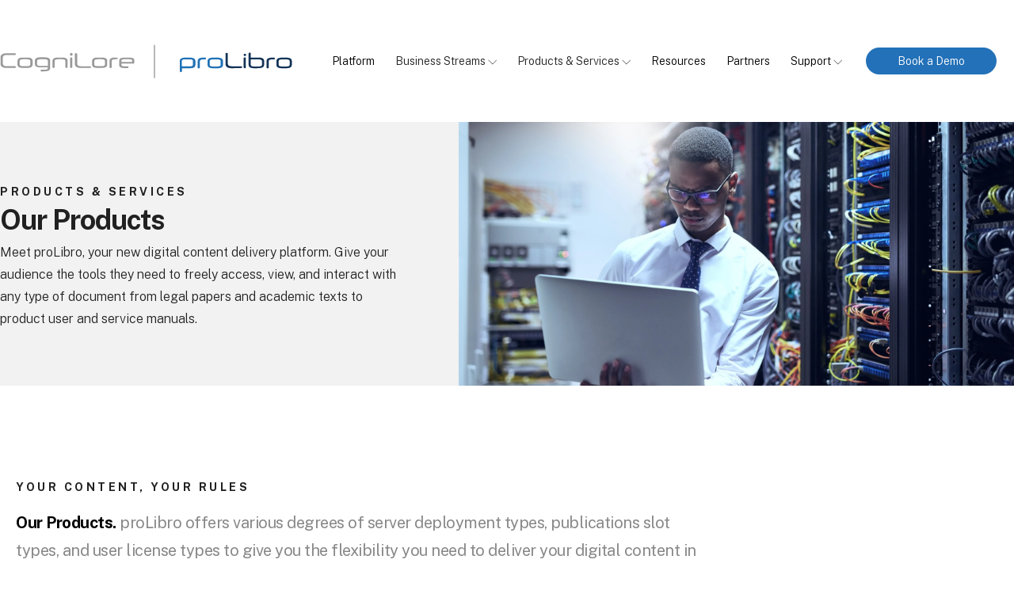

--- FILE ---
content_type: text/html; charset=UTF-8
request_url: https://www.prolibro.com/products/
body_size: 199717
content:
<!doctype html>
<html lang="en-US">
<head>
	<meta charset="UTF-8">
		<meta name="viewport" content="width=device-width, initial-scale=1">
	<link rel="profile" href="http://gmpg.org/xfn/11" rel="stylesheet">

	<meta name='robots' content='index, follow, max-image-preview:large, max-snippet:-1, max-video-preview:-1' />

	<!-- This site is optimized with the Yoast SEO plugin v20.6 - https://yoast.com/wordpress/plugins/seo/ -->
	<title>Our Content Strategy &amp; Advisory Services | CogniLore</title>
	<meta name="description" content="CogniLore Specializes in Content Strategy and Advisory Services. From Design to Migration and Delivery, CogniLore Helps You Every Step of the Way." />
	<link rel="canonical" href="https://www.prolibro.com/products/" />
	<meta property="og:locale" content="en_US" />
	<meta property="og:type" content="article" />
	<meta property="og:title" content="Our Content Strategy &amp; Advisory Services | CogniLore" />
	<meta property="og:description" content="CogniLore Specializes in Content Strategy and Advisory Services. From Design to Migration and Delivery, CogniLore Helps You Every Step of the Way." />
	<meta property="og:url" content="https://www.prolibro.com/products/" />
	<meta property="og:site_name" content="proLibro" />
	<meta property="article:modified_time" content="2023-11-20T09:38:00+00:00" />
	<meta property="og:image" content="https://www.prolibro.com/wp-content/uploads/2023/09/Digital-age-1.jpg" />
	<meta name="twitter:card" content="summary_large_image" />
	<meta name="twitter:label1" content="Est. reading time" />
	<meta name="twitter:data1" content="8 minutes" />
	<script type="application/ld+json" class="yoast-schema-graph">{"@context":"https://schema.org","@graph":[{"@type":"WebPage","@id":"https://www.prolibro.com/products/","url":"https://www.prolibro.com/products/","name":"Our Content Strategy & Advisory Services | CogniLore","isPartOf":{"@id":"https://www.prolibro.com/#website"},"primaryImageOfPage":{"@id":"https://www.prolibro.com/products/#primaryimage"},"image":{"@id":"https://www.prolibro.com/products/#primaryimage"},"thumbnailUrl":"https://www.prolibro.com/wp-content/uploads/2023/09/Digital-age-1.jpg","datePublished":"2022-09-26T09:13:48+00:00","dateModified":"2023-11-20T09:38:00+00:00","description":"CogniLore Specializes in Content Strategy and Advisory Services. From Design to Migration and Delivery, CogniLore Helps You Every Step of the Way.","breadcrumb":{"@id":"https://www.prolibro.com/products/#breadcrumb"},"inLanguage":"en-US","potentialAction":[{"@type":"ReadAction","target":["https://www.prolibro.com/products/"]}]},{"@type":"ImageObject","inLanguage":"en-US","@id":"https://www.prolibro.com/products/#primaryimage","url":"https://www.prolibro.com/wp-content/uploads/2023/09/Digital-age-1.jpg","contentUrl":"https://www.prolibro.com/wp-content/uploads/2023/09/Digital-age-1.jpg","width":1922,"height":1318},{"@type":"BreadcrumbList","@id":"https://www.prolibro.com/products/#breadcrumb","itemListElement":[{"@type":"ListItem","position":1,"name":"Home","item":"https://www.prolibro.com/"},{"@type":"ListItem","position":2,"name":"Products"}]},{"@type":"WebSite","@id":"https://www.prolibro.com/#website","url":"https://www.prolibro.com/","name":"proLibro","description":"Advanced Digital Delivery Systems","potentialAction":[{"@type":"SearchAction","target":{"@type":"EntryPoint","urlTemplate":"https://www.prolibro.com/?s={search_term_string}"},"query-input":"required name=search_term_string"}],"inLanguage":"en-US"}]}</script>
	<!-- / Yoast SEO plugin. -->


<link rel="alternate" type="application/rss+xml" title="proLibro &raquo; Feed" href="https://www.prolibro.com/feed/" />
<link rel="alternate" type="application/rss+xml" title="proLibro &raquo; Comments Feed" href="https://www.prolibro.com/comments/feed/" />
<link rel="alternate" title="oEmbed (JSON)" type="application/json+oembed" href="https://www.prolibro.com/wp-json/oembed/1.0/embed?url=https%3A%2F%2Fwww.prolibro.com%2Fproducts%2F" />
<link rel="alternate" title="oEmbed (XML)" type="text/xml+oembed" href="https://www.prolibro.com/wp-json/oembed/1.0/embed?url=https%3A%2F%2Fwww.prolibro.com%2Fproducts%2F&#038;format=xml" />
<style id='wp-img-auto-sizes-contain-inline-css' type='text/css'>
img:is([sizes=auto i],[sizes^="auto," i]){contain-intrinsic-size:3000px 1500px}
/*# sourceURL=wp-img-auto-sizes-contain-inline-css */
</style>
<link rel='stylesheet' id='gforms_reset_css-css' href='https://www.prolibro.com/wp-content/plugins/gravityforms/css/formreset.min.css?ver=2.4.6.15' type='text/css' media='all' />
<link rel='stylesheet' id='gforms_formsmain_css-css' href='https://www.prolibro.com/wp-content/plugins/gravityforms/css/formsmain.min.css?ver=2.4.6.15' type='text/css' media='all' />
<link rel='stylesheet' id='gforms_ready_class_css-css' href='https://www.prolibro.com/wp-content/plugins/gravityforms/css/readyclass.min.css?ver=2.4.6.15' type='text/css' media='all' />
<link rel='stylesheet' id='gforms_browsers_css-css' href='https://www.prolibro.com/wp-content/plugins/gravityforms/css/browsers.min.css?ver=2.4.6.15' type='text/css' media='all' />
<style id='wp-emoji-styles-inline-css' type='text/css'>

	img.wp-smiley, img.emoji {
		display: inline !important;
		border: none !important;
		box-shadow: none !important;
		height: 1em !important;
		width: 1em !important;
		margin: 0 0.07em !important;
		vertical-align: -0.1em !important;
		background: none !important;
		padding: 0 !important;
	}
/*# sourceURL=wp-emoji-styles-inline-css */
</style>
<link rel='stylesheet' id='wp-block-library-css' href='https://www.prolibro.com/wp-includes/css/dist/block-library/style.min.css?ver=6.9' type='text/css' media='all' />
<style id='global-styles-inline-css' type='text/css'>
:root{--wp--preset--aspect-ratio--square: 1;--wp--preset--aspect-ratio--4-3: 4/3;--wp--preset--aspect-ratio--3-4: 3/4;--wp--preset--aspect-ratio--3-2: 3/2;--wp--preset--aspect-ratio--2-3: 2/3;--wp--preset--aspect-ratio--16-9: 16/9;--wp--preset--aspect-ratio--9-16: 9/16;--wp--preset--color--black: #000000;--wp--preset--color--cyan-bluish-gray: #abb8c3;--wp--preset--color--white: #ffffff;--wp--preset--color--pale-pink: #f78da7;--wp--preset--color--vivid-red: #cf2e2e;--wp--preset--color--luminous-vivid-orange: #ff6900;--wp--preset--color--luminous-vivid-amber: #fcb900;--wp--preset--color--light-green-cyan: #7bdcb5;--wp--preset--color--vivid-green-cyan: #00d084;--wp--preset--color--pale-cyan-blue: #8ed1fc;--wp--preset--color--vivid-cyan-blue: #0693e3;--wp--preset--color--vivid-purple: #9b51e0;--wp--preset--gradient--vivid-cyan-blue-to-vivid-purple: linear-gradient(135deg,rgb(6,147,227) 0%,rgb(155,81,224) 100%);--wp--preset--gradient--light-green-cyan-to-vivid-green-cyan: linear-gradient(135deg,rgb(122,220,180) 0%,rgb(0,208,130) 100%);--wp--preset--gradient--luminous-vivid-amber-to-luminous-vivid-orange: linear-gradient(135deg,rgb(252,185,0) 0%,rgb(255,105,0) 100%);--wp--preset--gradient--luminous-vivid-orange-to-vivid-red: linear-gradient(135deg,rgb(255,105,0) 0%,rgb(207,46,46) 100%);--wp--preset--gradient--very-light-gray-to-cyan-bluish-gray: linear-gradient(135deg,rgb(238,238,238) 0%,rgb(169,184,195) 100%);--wp--preset--gradient--cool-to-warm-spectrum: linear-gradient(135deg,rgb(74,234,220) 0%,rgb(151,120,209) 20%,rgb(207,42,186) 40%,rgb(238,44,130) 60%,rgb(251,105,98) 80%,rgb(254,248,76) 100%);--wp--preset--gradient--blush-light-purple: linear-gradient(135deg,rgb(255,206,236) 0%,rgb(152,150,240) 100%);--wp--preset--gradient--blush-bordeaux: linear-gradient(135deg,rgb(254,205,165) 0%,rgb(254,45,45) 50%,rgb(107,0,62) 100%);--wp--preset--gradient--luminous-dusk: linear-gradient(135deg,rgb(255,203,112) 0%,rgb(199,81,192) 50%,rgb(65,88,208) 100%);--wp--preset--gradient--pale-ocean: linear-gradient(135deg,rgb(255,245,203) 0%,rgb(182,227,212) 50%,rgb(51,167,181) 100%);--wp--preset--gradient--electric-grass: linear-gradient(135deg,rgb(202,248,128) 0%,rgb(113,206,126) 100%);--wp--preset--gradient--midnight: linear-gradient(135deg,rgb(2,3,129) 0%,rgb(40,116,252) 100%);--wp--preset--font-size--small: 13px;--wp--preset--font-size--medium: 20px;--wp--preset--font-size--large: 36px;--wp--preset--font-size--x-large: 42px;--wp--preset--spacing--20: 0.44rem;--wp--preset--spacing--30: 0.67rem;--wp--preset--spacing--40: 1rem;--wp--preset--spacing--50: 1.5rem;--wp--preset--spacing--60: 2.25rem;--wp--preset--spacing--70: 3.38rem;--wp--preset--spacing--80: 5.06rem;--wp--preset--shadow--natural: 6px 6px 9px rgba(0, 0, 0, 0.2);--wp--preset--shadow--deep: 12px 12px 50px rgba(0, 0, 0, 0.4);--wp--preset--shadow--sharp: 6px 6px 0px rgba(0, 0, 0, 0.2);--wp--preset--shadow--outlined: 6px 6px 0px -3px rgb(255, 255, 255), 6px 6px rgb(0, 0, 0);--wp--preset--shadow--crisp: 6px 6px 0px rgb(0, 0, 0);}:where(.is-layout-flex){gap: 0.5em;}:where(.is-layout-grid){gap: 0.5em;}body .is-layout-flex{display: flex;}.is-layout-flex{flex-wrap: wrap;align-items: center;}.is-layout-flex > :is(*, div){margin: 0;}body .is-layout-grid{display: grid;}.is-layout-grid > :is(*, div){margin: 0;}:where(.wp-block-columns.is-layout-flex){gap: 2em;}:where(.wp-block-columns.is-layout-grid){gap: 2em;}:where(.wp-block-post-template.is-layout-flex){gap: 1.25em;}:where(.wp-block-post-template.is-layout-grid){gap: 1.25em;}.has-black-color{color: var(--wp--preset--color--black) !important;}.has-cyan-bluish-gray-color{color: var(--wp--preset--color--cyan-bluish-gray) !important;}.has-white-color{color: var(--wp--preset--color--white) !important;}.has-pale-pink-color{color: var(--wp--preset--color--pale-pink) !important;}.has-vivid-red-color{color: var(--wp--preset--color--vivid-red) !important;}.has-luminous-vivid-orange-color{color: var(--wp--preset--color--luminous-vivid-orange) !important;}.has-luminous-vivid-amber-color{color: var(--wp--preset--color--luminous-vivid-amber) !important;}.has-light-green-cyan-color{color: var(--wp--preset--color--light-green-cyan) !important;}.has-vivid-green-cyan-color{color: var(--wp--preset--color--vivid-green-cyan) !important;}.has-pale-cyan-blue-color{color: var(--wp--preset--color--pale-cyan-blue) !important;}.has-vivid-cyan-blue-color{color: var(--wp--preset--color--vivid-cyan-blue) !important;}.has-vivid-purple-color{color: var(--wp--preset--color--vivid-purple) !important;}.has-black-background-color{background-color: var(--wp--preset--color--black) !important;}.has-cyan-bluish-gray-background-color{background-color: var(--wp--preset--color--cyan-bluish-gray) !important;}.has-white-background-color{background-color: var(--wp--preset--color--white) !important;}.has-pale-pink-background-color{background-color: var(--wp--preset--color--pale-pink) !important;}.has-vivid-red-background-color{background-color: var(--wp--preset--color--vivid-red) !important;}.has-luminous-vivid-orange-background-color{background-color: var(--wp--preset--color--luminous-vivid-orange) !important;}.has-luminous-vivid-amber-background-color{background-color: var(--wp--preset--color--luminous-vivid-amber) !important;}.has-light-green-cyan-background-color{background-color: var(--wp--preset--color--light-green-cyan) !important;}.has-vivid-green-cyan-background-color{background-color: var(--wp--preset--color--vivid-green-cyan) !important;}.has-pale-cyan-blue-background-color{background-color: var(--wp--preset--color--pale-cyan-blue) !important;}.has-vivid-cyan-blue-background-color{background-color: var(--wp--preset--color--vivid-cyan-blue) !important;}.has-vivid-purple-background-color{background-color: var(--wp--preset--color--vivid-purple) !important;}.has-black-border-color{border-color: var(--wp--preset--color--black) !important;}.has-cyan-bluish-gray-border-color{border-color: var(--wp--preset--color--cyan-bluish-gray) !important;}.has-white-border-color{border-color: var(--wp--preset--color--white) !important;}.has-pale-pink-border-color{border-color: var(--wp--preset--color--pale-pink) !important;}.has-vivid-red-border-color{border-color: var(--wp--preset--color--vivid-red) !important;}.has-luminous-vivid-orange-border-color{border-color: var(--wp--preset--color--luminous-vivid-orange) !important;}.has-luminous-vivid-amber-border-color{border-color: var(--wp--preset--color--luminous-vivid-amber) !important;}.has-light-green-cyan-border-color{border-color: var(--wp--preset--color--light-green-cyan) !important;}.has-vivid-green-cyan-border-color{border-color: var(--wp--preset--color--vivid-green-cyan) !important;}.has-pale-cyan-blue-border-color{border-color: var(--wp--preset--color--pale-cyan-blue) !important;}.has-vivid-cyan-blue-border-color{border-color: var(--wp--preset--color--vivid-cyan-blue) !important;}.has-vivid-purple-border-color{border-color: var(--wp--preset--color--vivid-purple) !important;}.has-vivid-cyan-blue-to-vivid-purple-gradient-background{background: var(--wp--preset--gradient--vivid-cyan-blue-to-vivid-purple) !important;}.has-light-green-cyan-to-vivid-green-cyan-gradient-background{background: var(--wp--preset--gradient--light-green-cyan-to-vivid-green-cyan) !important;}.has-luminous-vivid-amber-to-luminous-vivid-orange-gradient-background{background: var(--wp--preset--gradient--luminous-vivid-amber-to-luminous-vivid-orange) !important;}.has-luminous-vivid-orange-to-vivid-red-gradient-background{background: var(--wp--preset--gradient--luminous-vivid-orange-to-vivid-red) !important;}.has-very-light-gray-to-cyan-bluish-gray-gradient-background{background: var(--wp--preset--gradient--very-light-gray-to-cyan-bluish-gray) !important;}.has-cool-to-warm-spectrum-gradient-background{background: var(--wp--preset--gradient--cool-to-warm-spectrum) !important;}.has-blush-light-purple-gradient-background{background: var(--wp--preset--gradient--blush-light-purple) !important;}.has-blush-bordeaux-gradient-background{background: var(--wp--preset--gradient--blush-bordeaux) !important;}.has-luminous-dusk-gradient-background{background: var(--wp--preset--gradient--luminous-dusk) !important;}.has-pale-ocean-gradient-background{background: var(--wp--preset--gradient--pale-ocean) !important;}.has-electric-grass-gradient-background{background: var(--wp--preset--gradient--electric-grass) !important;}.has-midnight-gradient-background{background: var(--wp--preset--gradient--midnight) !important;}.has-small-font-size{font-size: var(--wp--preset--font-size--small) !important;}.has-medium-font-size{font-size: var(--wp--preset--font-size--medium) !important;}.has-large-font-size{font-size: var(--wp--preset--font-size--large) !important;}.has-x-large-font-size{font-size: var(--wp--preset--font-size--x-large) !important;}
/*# sourceURL=global-styles-inline-css */
</style>

<style id='classic-theme-styles-inline-css' type='text/css'>
/*! This file is auto-generated */
.wp-block-button__link{color:#fff;background-color:#32373c;border-radius:9999px;box-shadow:none;text-decoration:none;padding:calc(.667em + 2px) calc(1.333em + 2px);font-size:1.125em}.wp-block-file__button{background:#32373c;color:#fff;text-decoration:none}
/*# sourceURL=/wp-includes/css/classic-themes.min.css */
</style>
<link rel='stylesheet' id='owl-carousel-style-css' href='https://www.prolibro.com/wp-content/plugins/post-slider-and-carousel/assets/css/owl.carousel.min.css?ver=3.0' type='text/css' media='all' />
<link rel='stylesheet' id='psac-public-style-css' href='https://www.prolibro.com/wp-content/plugins/post-slider-and-carousel/assets/css/psac-public.css?ver=3.0' type='text/css' media='all' />
<link rel='stylesheet' id='wpos-slick-style-css' href='https://www.prolibro.com/wp-content/plugins/wp-responsive-recent-post-slider/assets/css/slick.css?ver=3.1.2' type='text/css' media='all' />
<link rel='stylesheet' id='wppsac-public-style-css' href='https://www.prolibro.com/wp-content/plugins/wp-responsive-recent-post-slider/assets/css/recent-post-style.css?ver=3.1.2' type='text/css' media='all' />
<link rel='stylesheet' id='parent-css' href='https://www.prolibro.com/wp-content/themes/CogniLore/style.css?ver=6.9' type='text/css' media='all' />
<link rel='stylesheet' id='hello-elementor-css' href='https://www.prolibro.com/wp-content/themes/CogniLore/style.min.css?ver=2.2.0' type='text/css' media='all' />
<link rel='stylesheet' id='hello-elementor-theme-style-css' href='https://www.prolibro.com/wp-content/themes/CogniLore/theme.min.css?ver=2.2.0' type='text/css' media='all' />
<link rel='stylesheet' id='elementor-icons-css' href='https://www.prolibro.com/wp-content/plugins/elementor/assets/lib/eicons/css/elementor-icons.min.css?ver=5.17.0' type='text/css' media='all' />
<link rel='stylesheet' id='elementor-frontend-legacy-css' href='https://www.prolibro.com/wp-content/plugins/elementor/assets/css/frontend-legacy.min.css?ver=3.10.2' type='text/css' media='all' />
<link rel='stylesheet' id='elementor-frontend-css' href='https://www.prolibro.com/wp-content/plugins/elementor/assets/css/frontend.min.css?ver=3.10.2' type='text/css' media='all' />
<link rel='stylesheet' id='elementor-post-11-css' href='https://www.prolibro.com/wp-content/uploads/elementor/css/post-11.css?ver=1683126317' type='text/css' media='all' />
<link rel='stylesheet' id='elementor-pro-css' href='https://www.prolibro.com/wp-content/plugins/elementor-pro/assets/css/frontend.min.css?ver=3.10.3' type='text/css' media='all' />
<link rel='stylesheet' id='wpdt-elementor-widget-font-css' href='https://www.prolibro.com/wp-content/plugins/wpdatatables/integrations/page_builders/elementor/css/style.css?ver=2.1.61' type='text/css' media='all' />
<link rel='stylesheet' id='elementor-post-19-css' href='https://www.prolibro.com/wp-content/uploads/elementor/css/post-19.css?ver=1700474766' type='text/css' media='all' />
<link rel='stylesheet' id='elementor-post-3140-css' href='https://www.prolibro.com/wp-content/uploads/elementor/css/post-3140.css?ver=1683126378' type='text/css' media='all' />
<link rel='stylesheet' id='elementor-post-80-css' href='https://www.prolibro.com/wp-content/uploads/elementor/css/post-80.css?ver=1683126318' type='text/css' media='all' />
<link rel='stylesheet' id='elementor-post-4750-css' href='https://www.prolibro.com/wp-content/uploads/elementor/css/post-4750.css?ver=1683649280' type='text/css' media='all' />
<link rel='stylesheet' id='elementor-post-4692-css' href='https://www.prolibro.com/wp-content/uploads/elementor/css/post-4692.css?ver=1683127178' type='text/css' media='all' />
<link rel='stylesheet' id='elementor-post-4684-css' href='https://www.prolibro.com/wp-content/uploads/elementor/css/post-4684.css?ver=1683126318' type='text/css' media='all' />
<link rel='stylesheet' id='elementor-post-4544-css' href='https://www.prolibro.com/wp-content/uploads/elementor/css/post-4544.css?ver=1683126318' type='text/css' media='all' />
<link rel='stylesheet' id='elementor-post-4540-css' href='https://www.prolibro.com/wp-content/uploads/elementor/css/post-4540.css?ver=1683126318' type='text/css' media='all' />
<link rel='stylesheet' id='elementor-post-4534-css' href='https://www.prolibro.com/wp-content/uploads/elementor/css/post-4534.css?ver=1683126318' type='text/css' media='all' />
<link rel='stylesheet' id='elementor-post-4088-css' href='https://www.prolibro.com/wp-content/uploads/elementor/css/post-4088.css?ver=1683126318' type='text/css' media='all' />
<link rel='stylesheet' id='elementor-post-4037-css' href='https://www.prolibro.com/wp-content/uploads/elementor/css/post-4037.css?ver=1683126318' type='text/css' media='all' />
<link rel='stylesheet' id='google-fonts-1-css' href='https://fonts.googleapis.com/css?family=Roboto%3A100%2C100italic%2C200%2C200italic%2C300%2C300italic%2C400%2C400italic%2C500%2C500italic%2C600%2C600italic%2C700%2C700italic%2C800%2C800italic%2C900%2C900italic%7CRoboto+Slab%3A100%2C100italic%2C200%2C200italic%2C300%2C300italic%2C400%2C400italic%2C500%2C500italic%2C600%2C600italic%2C700%2C700italic%2C800%2C800italic%2C900%2C900italic%7CPublic+Sans%3A100%2C100italic%2C200%2C200italic%2C300%2C300italic%2C400%2C400italic%2C500%2C500italic%2C600%2C600italic%2C700%2C700italic%2C800%2C800italic%2C900%2C900italic%7CDM+Sans%3A100%2C100italic%2C200%2C200italic%2C300%2C300italic%2C400%2C400italic%2C500%2C500italic%2C600%2C600italic%2C700%2C700italic%2C800%2C800italic%2C900%2C900italic&#038;display=swap&#038;ver=6.9' type='text/css' media='all' />
<link rel='stylesheet' id='elementor-icons-shared-0-css' href='https://www.prolibro.com/wp-content/plugins/elementor/assets/lib/font-awesome/css/fontawesome.min.css?ver=5.15.3' type='text/css' media='all' />
<link rel='stylesheet' id='elementor-icons-fa-solid-css' href='https://www.prolibro.com/wp-content/plugins/elementor/assets/lib/font-awesome/css/solid.min.css?ver=5.15.3' type='text/css' media='all' />
<link rel='stylesheet' id='elementor-icons-fa-brands-css' href='https://www.prolibro.com/wp-content/plugins/elementor/assets/lib/font-awesome/css/brands.min.css?ver=5.15.3' type='text/css' media='all' />
<link rel="preconnect" href="https://fonts.gstatic.com/" crossorigin><script type="text/javascript" src="https://www.prolibro.com/wp-includes/js/jquery/jquery.min.js?ver=3.7.1" id="jquery-core-js"></script>
<script type="text/javascript" src="https://www.prolibro.com/wp-includes/js/jquery/jquery-migrate.min.js?ver=3.4.1" id="jquery-migrate-js"></script>
<script type="text/javascript" src="https://www.prolibro.com/wp-content/plugins/gravityforms/js/jquery.json.min.js?ver=2.4.6.15" id="gform_json-js"></script>
<script type="text/javascript" src="https://www.prolibro.com/wp-content/plugins/gravityforms/js/gravityforms.min.js?ver=2.4.6.15" id="gform_gravityforms-js"></script>
<link rel="https://api.w.org/" href="https://www.prolibro.com/wp-json/" /><link rel="alternate" title="JSON" type="application/json" href="https://www.prolibro.com/wp-json/wp/v2/pages/19" /><link rel="EditURI" type="application/rsd+xml" title="RSD" href="https://www.prolibro.com/xmlrpc.php?rsd" />
<meta name="generator" content="WordPress 6.9" />
<link rel='shortlink' href='https://www.prolibro.com/?p=19' />
<!-- start Simple Custom CSS and JS -->
<style type="text/css">
.elementor-element.elementor-widget.elementor-widget-theme-post-excerpt {
    min-height: 200px;
}</style>
<!-- end Simple Custom CSS and JS -->
<!-- start Simple Custom CSS and JS -->
<style type="text/css">
/* HIDES THE DARK LOGO */
.d-logo {
 display: none;
}
/* SWITCHES LOGO ON SCROLL */
.elementor-sticky--effects .d-logo {
 display: inline-block;
}
.elementor-sticky--effects .l-logo {
 display: none;
}
/* CHANGES THE BACKGROUND MENU ON SCROLL */
.elementor-sticky--effects {
 background: #fff!important; /* edit here to change the background color for your sticky header*/
}
/* CHANGES THE TEXT COLOR ON SCROLL */
.elementor-sticky--effects .sticky-menu-items ul li a {
 color: #333!important; /* edit here to change your text color for sticky header */
}
/* CONTROLS THE TRANSITION SPEED - KEEP ALL SAME SPEED TO HAVE A CLEAN EFFECT */
.elementor-sticky--effects .sticky-menu-items ul li a {
 transition: .5s all ease-in-out;
}
.elementor-sticky--effects {
 transition: .5s all ease-in-out;
}

/*updated changing mobile hamburger menu toggle and menu links on hover on scroll */

/*change color to the mobile menu toggle*/
.elementor-sticky--effects .sticky-menu-items i {
 color: #000!important;
}

/*add color to the background of mobile toggle*/
.elementor-sticky--effects .sticky-menu-items .elementor-menu-toggle {
 background: /*add the background color here or add transparent for no background color*/!important;
}

/*CHANGES THE ACTIVE MENU ITEM ON SCROLL*/
.elementor-sticky--effects .sticky-menu-items ul li .elementor-item-active {
 color: /*add your color here*/!important; /* edit here to change the active menu item text color for sticky header */
}

/* CHANGES THE TEXT HOVER COLOR ON SCROLL */
.elementor-sticky--effects .sticky-menu-items ul li a:hover {
 color: /*add your color here*/!important; /* edit here to change your text color for sticky header */
}

/* CHANGE UNDERLINE COLOR IN ELEMENTOR NAV MENU ON SCROLL */
.elementor-sticky--effects .sticky-menu-items ul li a::after {
 background-color: /*add your color for underline on scroll here*/;
}</style>
<!-- end Simple Custom CSS and JS -->
<!-- start Simple Custom CSS and JS -->
<style type="text/css">
/* Add your CSS code here.

For example:
.example {
    color: red;
}

For brushing up on your CSS knowledge, check out http://www.w3schools.com/css/css_syntax.asp

End of comment */ 

.elementor-widget .elementor-icon-list-item, .elementor-widget .elementor-icon-list-item a {
	display: -webkit-box;
    display: -ms-flexbox;
    display: flex;
    -webkit-box-align: center;
    -ms-flex-align: center;
    align-items: flex-start;
    font-size: inherit;
}

/* Links on Resources */

.elementor-post__read-more {
  background-color: transparent;
  padding: 0;
  width: fit-content;
  font-size: 20px;
  font-weight: bold;
  line-height: 24px;
  transition: all 0.3s ease-in;
}
.elementor-post__read-more:hover {
  color: #1e71b7;
  transition: all 0.3s ease-in;
}
.post-1775 .elementor-post__read-more-wrapper {
    display: none;
}
 .post-1763 .elementor-post__read-more {
    display: none;
}
.elementor-post__excerpt a {
    font-size: 20px;
    line-height: 40px;
}</style>
<!-- end Simple Custom CSS and JS -->
<!-- start Simple Custom CSS and JS -->
<script type="text/javascript">
function progressBarScroll() {
	let winScroll = document.body.scrollTop || document.documentElement.scrollTop,
		height = document.documentElement.scrollHeight - document.documentElement.clientHeight,
		scrolled = (winScroll / height) * 100;
	if(document.getElementById('progressBar') !== null){
		document.getElementById("progressBar").style.width = scrolled + "%";
	}
}

window.onscroll = function () {
  progressBarScroll();
};</script>
<!-- end Simple Custom CSS and JS -->
<link rel="icon" href="https://www.prolibro.com/wp-content/uploads/2022/09/f-logo-150x33.png" sizes="32x32" />
<link rel="icon" href="https://www.prolibro.com/wp-content/uploads/2022/09/f-logo.png" sizes="192x192" />
<link rel="apple-touch-icon" href="https://www.prolibro.com/wp-content/uploads/2022/09/f-logo.png" />
<meta name="msapplication-TileImage" content="https://www.prolibro.com/wp-content/uploads/2022/09/f-logo.png" />
		<style type="text/css" id="wp-custom-css">
			.designation_heading .elementor-heading-title {
    text-transform: uppercase;
}		</style>
		<link rel='stylesheet' id='elementor-post-436-css' href='https://www.prolibro.com/wp-content/uploads/elementor/css/post-436.css?ver=1683130760' type='text/css' media='all' />
<link rel='stylesheet' id='elementor-post-451-css' href='https://www.prolibro.com/wp-content/uploads/elementor/css/post-451.css?ver=1683130760' type='text/css' media='all' />
<link rel='stylesheet' id='elementor-post-450-css' href='https://www.prolibro.com/wp-content/uploads/elementor/css/post-450.css?ver=1683130760' type='text/css' media='all' />
<link rel='stylesheet' id='elementor-post-4460-css' href='https://www.prolibro.com/wp-content/uploads/elementor/css/post-4460.css?ver=1683130760' type='text/css' media='all' />
<link rel='stylesheet' id='e-animations-css' href='https://www.prolibro.com/wp-content/plugins/elementor/assets/lib/animations/animations.min.css?ver=3.10.2' type='text/css' media='all' />
</head>
<body class="wp-singular page-template-default page page-id-19 wp-theme-CogniLore wp-child-theme-CogniLore-Child elementor-default elementor-kit-11 elementor-page elementor-page-19">

		<div data-elementor-type="header" data-elementor-id="3140" class="elementor elementor-3140 elementor-location-header">
					<div class="elementor-section-wrap">
								<section class="elementor-section elementor-top-section elementor-element elementor-element-4cd44ce elementor-section-full_width p-lr header_wrap pt-30 pb-30 elementor-hidden-mobile elementor-section-height-default elementor-section-height-default" data-id="4cd44ce" data-element_type="section" data-settings="{&quot;background_background&quot;:&quot;classic&quot;,&quot;sticky&quot;:&quot;top&quot;,&quot;sticky_on&quot;:[&quot;desktop&quot;],&quot;sticky_effects_offset&quot;:150,&quot;sticky_offset&quot;:0}">
						<div class="elementor-container elementor-column-gap-default">
							<div class="elementor-row">
					<div class="elementor-column elementor-col-100 elementor-top-column elementor-element elementor-element-ac55d78" data-id="ac55d78" data-element_type="column">
			<div class="elementor-column-wrap elementor-element-populated">
							<div class="elementor-widget-wrap">
						<section class="elementor-section elementor-inner-section elementor-element elementor-element-e5b55c0 elementor-section-boxed elementor-section-height-default elementor-section-height-default" data-id="e5b55c0" data-element_type="section">
						<div class="elementor-container elementor-column-gap-default">
							<div class="elementor-row">
					<div class="elementor-column elementor-col-25 elementor-inner-column elementor-element elementor-element-e1dce8e" data-id="e1dce8e" data-element_type="column">
			<div class="elementor-column-wrap elementor-element-populated">
							<div class="elementor-widget-wrap">
						<div class="elementor-element elementor-element-b274449 header-logo header-logo-left l-logo elementor-widget elementor-widget-image" data-id="b274449" data-element_type="widget" data-widget_type="image.default">
				<div class="elementor-widget-container">
								<div class="elementor-image">
													<a href="https://www.cognilore.com/">
							<img width="140" height="53" src="https://www.prolibro.com/wp-content/uploads/2022/09/logo-cognilore-01-1.svg" class="attachment-full size-full wp-image-4060" alt="" />								</a>
														</div>
						</div>
				</div>
				<div class="elementor-element elementor-element-f6dc4c5 header-logo header-logo-left d-logo elementor-widget elementor-widget-image" data-id="f6dc4c5" data-element_type="widget" data-widget_type="image.default">
				<div class="elementor-widget-container">
								<div class="elementor-image">
													<a href="https://www.cognilore.com/">
							<img width="168" height="53" src="https://www.prolibro.com/wp-content/uploads/2022/09/logo-cognilore-01.svg" class="attachment-full size-full wp-image-2319" alt="" />								</a>
														</div>
						</div>
				</div>
						</div>
					</div>
		</div>
				<div class="elementor-column elementor-col-25 elementor-inner-column elementor-element elementor-element-72eaa8f" data-id="72eaa8f" data-element_type="column">
			<div class="elementor-column-wrap elementor-element-populated">
							<div class="elementor-widget-wrap">
						<div class="elementor-element elementor-element-9a273bc header-logo header-logo-right l-logo elementor-widget elementor-widget-image" data-id="9a273bc" data-element_type="widget" data-widget_type="image.default">
				<div class="elementor-widget-container">
								<div class="elementor-image">
													<a href="/">
							<img width="140" height="53" src="https://www.prolibro.com/wp-content/uploads/2022/09/logo-prolibro-01-1.svg" class="attachment-full size-full wp-image-4059" alt="" />								</a>
														</div>
						</div>
				</div>
				<div class="elementor-element elementor-element-aafb3b2 header-logo header-logo-right d-logo elementor-widget elementor-widget-image" data-id="aafb3b2" data-element_type="widget" data-widget_type="image.default">
				<div class="elementor-widget-container">
								<div class="elementor-image">
													<a href="/">
							<img width="168" height="53" src="https://www.prolibro.com/wp-content/uploads/2022/09/logo-prolibro-01-01.svg" class="attachment-full size-full wp-image-2325" alt="" />								</a>
														</div>
						</div>
				</div>
						</div>
					</div>
		</div>
				<div class="elementor-column elementor-col-25 elementor-inner-column elementor-element elementor-element-3e88ce7" data-id="3e88ce7" data-element_type="column">
			<div class="elementor-column-wrap elementor-element-populated">
							<div class="elementor-widget-wrap">
						<div class="elementor-element elementor-element-bbd2d67 elementor-nav-menu--stretch elementor-nav-menu__text-align-center elementor-nav-menu--dropdown-mobile elementor-nav-menu__align-center sticky-menu-items elementor-nav-menu--toggle elementor-nav-menu--burger elementor-widget elementor-widget-nav-menu" data-id="bbd2d67" data-element_type="widget" data-settings="{&quot;full_width&quot;:&quot;stretch&quot;,&quot;layout&quot;:&quot;horizontal&quot;,&quot;submenu_icon&quot;:{&quot;value&quot;:&quot;&lt;i class=\&quot;fas fa-caret-down\&quot;&gt;&lt;\/i&gt;&quot;,&quot;library&quot;:&quot;fa-solid&quot;},&quot;toggle&quot;:&quot;burger&quot;}" data-widget_type="nav-menu.default">
				<div class="elementor-widget-container">
						<nav migration_allowed="1" migrated="0" class="elementor-nav-menu--main elementor-nav-menu__container elementor-nav-menu--layout-horizontal e--pointer-none">
				<ul id="menu-1-bbd2d67" class="elementor-nav-menu"><li class="menu-item menu-item-type-post_type menu-item-object-page menu-item-2241"><a href="https://www.prolibro.com/platform/" class="elementor-item">Platform</a></li>
<li class="menu-item menu-item-type-custom menu-item-object-custom menu-item-has-children menu-item-2242"><a class="elementor-item">Business Streams</a>
<ul class="sub-menu elementor-nav-menu--dropdown">
	<li class="menu-item menu-item-type-post_type menu-item-object-page menu-item-2244"><a href="https://www.prolibro.com/technical-communication/" class="elementor-sub-item">Technical Communication</a></li>
	<li class="menu-item menu-item-type-post_type menu-item-object-page menu-item-2243"><a href="https://www.prolibro.com/publishing/" class="elementor-sub-item">Professional Publishing</a></li>
</ul>
</li>
<li class="menu-item menu-item-type-custom menu-item-object-custom current-menu-ancestor current-menu-parent menu-item-has-children menu-item-2245"><a class="elementor-item">Products &#038; Services</a>
<ul class="sub-menu elementor-nav-menu--dropdown">
	<li class="menu-item menu-item-type-post_type menu-item-object-page current-menu-item page_item page-item-19 current_page_item menu-item-2246"><a href="https://www.prolibro.com/products/" aria-current="page" class="elementor-sub-item elementor-item-active">Products</a></li>
	<li class="menu-item menu-item-type-post_type menu-item-object-page menu-item-2247"><a href="https://www.prolibro.com/services/" class="elementor-sub-item">Services</a></li>
</ul>
</li>
<li class="menu-item menu-item-type-post_type menu-item-object-page menu-item-2249"><a href="https://www.prolibro.com/resources/" class="elementor-item">Resources</a></li>
<li class="menu-item menu-item-type-post_type menu-item-object-page menu-item-4716"><a href="https://www.prolibro.com/partners/" class="elementor-item">Partners</a></li>
<li class="menu-item menu-item-type-post_type menu-item-object-page menu-item-has-children menu-item-2250"><a href="https://www.prolibro.com/support/" class="elementor-item">Support</a>
<ul class="sub-menu elementor-nav-menu--dropdown">
	<li class="menu-item menu-item-type-post_type menu-item-object-page menu-item-4717"><a href="https://www.prolibro.com/support/" class="elementor-sub-item">Support</a></li>
	<li class="menu-item menu-item-type-post_type menu-item-object-page menu-item-2309"><a href="https://www.prolibro.com/contact/" class="elementor-sub-item">Contact</a></li>
</ul>
</li>
</ul>			</nav>
					<div class="elementor-menu-toggle" role="button" tabindex="0" aria-label="Menu Toggle" aria-expanded="false">
			<i aria-hidden="true" role="presentation" class="elementor-menu-toggle__icon--open eicon-menu-bar"></i><i aria-hidden="true" role="presentation" class="elementor-menu-toggle__icon--close eicon-close"></i>			<span class="elementor-screen-only">Menu</span>
		</div>
					<nav class="elementor-nav-menu--dropdown elementor-nav-menu__container" aria-hidden="true">
				<ul id="menu-2-bbd2d67" class="elementor-nav-menu"><li class="menu-item menu-item-type-post_type menu-item-object-page menu-item-2241"><a href="https://www.prolibro.com/platform/" class="elementor-item" tabindex="-1">Platform</a></li>
<li class="menu-item menu-item-type-custom menu-item-object-custom menu-item-has-children menu-item-2242"><a class="elementor-item" tabindex="-1">Business Streams</a>
<ul class="sub-menu elementor-nav-menu--dropdown">
	<li class="menu-item menu-item-type-post_type menu-item-object-page menu-item-2244"><a href="https://www.prolibro.com/technical-communication/" class="elementor-sub-item" tabindex="-1">Technical Communication</a></li>
	<li class="menu-item menu-item-type-post_type menu-item-object-page menu-item-2243"><a href="https://www.prolibro.com/publishing/" class="elementor-sub-item" tabindex="-1">Professional Publishing</a></li>
</ul>
</li>
<li class="menu-item menu-item-type-custom menu-item-object-custom current-menu-ancestor current-menu-parent menu-item-has-children menu-item-2245"><a class="elementor-item" tabindex="-1">Products &#038; Services</a>
<ul class="sub-menu elementor-nav-menu--dropdown">
	<li class="menu-item menu-item-type-post_type menu-item-object-page current-menu-item page_item page-item-19 current_page_item menu-item-2246"><a href="https://www.prolibro.com/products/" aria-current="page" class="elementor-sub-item elementor-item-active" tabindex="-1">Products</a></li>
	<li class="menu-item menu-item-type-post_type menu-item-object-page menu-item-2247"><a href="https://www.prolibro.com/services/" class="elementor-sub-item" tabindex="-1">Services</a></li>
</ul>
</li>
<li class="menu-item menu-item-type-post_type menu-item-object-page menu-item-2249"><a href="https://www.prolibro.com/resources/" class="elementor-item" tabindex="-1">Resources</a></li>
<li class="menu-item menu-item-type-post_type menu-item-object-page menu-item-4716"><a href="https://www.prolibro.com/partners/" class="elementor-item" tabindex="-1">Partners</a></li>
<li class="menu-item menu-item-type-post_type menu-item-object-page menu-item-has-children menu-item-2250"><a href="https://www.prolibro.com/support/" class="elementor-item" tabindex="-1">Support</a>
<ul class="sub-menu elementor-nav-menu--dropdown">
	<li class="menu-item menu-item-type-post_type menu-item-object-page menu-item-4717"><a href="https://www.prolibro.com/support/" class="elementor-sub-item" tabindex="-1">Support</a></li>
	<li class="menu-item menu-item-type-post_type menu-item-object-page menu-item-2309"><a href="https://www.prolibro.com/contact/" class="elementor-sub-item" tabindex="-1">Contact</a></li>
</ul>
</li>
</ul>			</nav>
				</div>
				</div>
						</div>
					</div>
		</div>
				<div class="elementor-column elementor-col-25 elementor-inner-column elementor-element elementor-element-c60ee15" data-id="c60ee15" data-element_type="column">
			<div class="elementor-column-wrap elementor-element-populated">
							<div class="elementor-widget-wrap">
						<div class="elementor-element elementor-element-4458e03 elementor-widget elementor-widget-button" data-id="4458e03" data-element_type="widget" data-widget_type="button.default">
				<div class="elementor-widget-container">
					<div class="elementor-button-wrapper">
			<a href="/contact" class="elementor-button-link elementor-button elementor-size-sm" role="button">
						<span class="elementor-button-content-wrapper">
						<span class="elementor-button-text">Book a Demo</span>
		</span>
					</a>
		</div>
				</div>
				</div>
						</div>
					</div>
		</div>
								</div>
					</div>
		</section>
						</div>
					</div>
		</div>
								</div>
					</div>
		</section>
				<section class="elementor-section elementor-top-section elementor-element elementor-element-d510309 elementor-section-full_width p-lr header_wrap pt-30 pb-30 elementor-hidden-desktop elementor-hidden-tablet elementor-section-height-default elementor-section-height-default" data-id="d510309" data-element_type="section" data-settings="{&quot;background_background&quot;:&quot;classic&quot;,&quot;sticky&quot;:&quot;top&quot;,&quot;sticky_on&quot;:[&quot;desktop&quot;],&quot;sticky_effects_offset&quot;:150,&quot;sticky_offset&quot;:0}">
						<div class="elementor-container elementor-column-gap-default">
							<div class="elementor-row">
					<div class="elementor-column elementor-col-100 elementor-top-column elementor-element elementor-element-efe1e12" data-id="efe1e12" data-element_type="column">
			<div class="elementor-column-wrap elementor-element-populated">
							<div class="elementor-widget-wrap">
						<section class="elementor-section elementor-inner-section elementor-element elementor-element-d43a62d elementor-section-boxed elementor-section-height-default elementor-section-height-default" data-id="d43a62d" data-element_type="section">
						<div class="elementor-container elementor-column-gap-default">
							<div class="elementor-row">
					<div class="elementor-column elementor-col-25 elementor-inner-column elementor-element elementor-element-743af90" data-id="743af90" data-element_type="column">
			<div class="elementor-column-wrap elementor-element-populated">
							<div class="elementor-widget-wrap">
						<div class="elementor-element elementor-element-16b4871 header-logo header-logo-left l-logo elementor-widget elementor-widget-image" data-id="16b4871" data-element_type="widget" data-widget_type="image.default">
				<div class="elementor-widget-container">
								<div class="elementor-image">
													<a href="https://webmarketersa168.sg-host.com/">
							<img width="140" height="53" src="https://www.prolibro.com/wp-content/uploads/2022/09/logo-cognilore-01-1.svg" class="attachment-full size-full wp-image-4060" alt="" />								</a>
														</div>
						</div>
				</div>
				<div class="elementor-element elementor-element-30f559c header-logo header-logo-left d-logo elementor-widget elementor-widget-image" data-id="30f559c" data-element_type="widget" data-widget_type="image.default">
				<div class="elementor-widget-container">
								<div class="elementor-image">
													<a href="https://webmarketersa168.sg-host.com/">
							<img width="140" height="53" src="https://www.prolibro.com/wp-content/uploads/2022/09/logo-cognilore-01-1.svg" class="attachment-full size-full wp-image-4060" alt="" />								</a>
														</div>
						</div>
				</div>
						</div>
					</div>
		</div>
				<div class="elementor-column elementor-col-25 elementor-inner-column elementor-element elementor-element-ae2c2f5" data-id="ae2c2f5" data-element_type="column">
			<div class="elementor-column-wrap elementor-element-populated">
							<div class="elementor-widget-wrap">
						<div class="elementor-element elementor-element-5d4609b header-logo header-logo-right l-logo elementor-widget elementor-widget-image" data-id="5d4609b" data-element_type="widget" data-widget_type="image.default">
				<div class="elementor-widget-container">
								<div class="elementor-image">
													<a href="/">
							<img width="140" height="53" src="https://www.prolibro.com/wp-content/uploads/2022/09/logo-prolibro-01-1.svg" class="attachment-full size-full wp-image-4059" alt="" />								</a>
														</div>
						</div>
				</div>
				<div class="elementor-element elementor-element-0015d7a header-logo header-logo-right d-logo elementor-widget elementor-widget-image" data-id="0015d7a" data-element_type="widget" data-widget_type="image.default">
				<div class="elementor-widget-container">
								<div class="elementor-image">
													<a href="/">
							<img width="140" height="53" src="https://www.prolibro.com/wp-content/uploads/2022/09/logo-prolibro-01-1.svg" class="attachment-full size-full wp-image-4059" alt="" />								</a>
														</div>
						</div>
				</div>
						</div>
					</div>
		</div>
				<div class="elementor-column elementor-col-25 elementor-inner-column elementor-element elementor-element-6517ca3" data-id="6517ca3" data-element_type="column">
			<div class="elementor-column-wrap elementor-element-populated">
							<div class="elementor-widget-wrap">
						<div class="elementor-element elementor-element-81f045b elementor-widget elementor-widget-button" data-id="81f045b" data-element_type="widget" data-widget_type="button.default">
				<div class="elementor-widget-container">
					<div class="elementor-button-wrapper">
			<a href="/contact" class="elementor-button-link elementor-button elementor-size-sm" role="button">
						<span class="elementor-button-content-wrapper">
						<span class="elementor-button-text">Book a Demo</span>
		</span>
					</a>
		</div>
				</div>
				</div>
						</div>
					</div>
		</div>
				<div class="elementor-column elementor-col-25 elementor-inner-column elementor-element elementor-element-c8c92c6" data-id="c8c92c6" data-element_type="column">
			<div class="elementor-column-wrap elementor-element-populated">
							<div class="elementor-widget-wrap">
						<div class="elementor-element elementor-element-66b11f0 elementor-nav-menu--stretch elementor-nav-menu--dropdown-mobile elementor-nav-menu__align-left sticky-menu-items elementor-nav-menu__text-align-aside elementor-nav-menu--toggle elementor-nav-menu--burger elementor-widget elementor-widget-nav-menu" data-id="66b11f0" data-element_type="widget" data-settings="{&quot;full_width&quot;:&quot;stretch&quot;,&quot;layout&quot;:&quot;horizontal&quot;,&quot;submenu_icon&quot;:{&quot;value&quot;:&quot;&lt;i class=\&quot;fas fa-caret-down\&quot;&gt;&lt;\/i&gt;&quot;,&quot;library&quot;:&quot;fa-solid&quot;},&quot;toggle&quot;:&quot;burger&quot;}" data-widget_type="nav-menu.default">
				<div class="elementor-widget-container">
						<nav migration_allowed="1" migrated="0" class="elementor-nav-menu--main elementor-nav-menu__container elementor-nav-menu--layout-horizontal e--pointer-none">
				<ul id="menu-1-66b11f0" class="elementor-nav-menu"><li class="menu-item menu-item-type-post_type menu-item-object-page menu-item-2241"><a href="https://www.prolibro.com/platform/" class="elementor-item">Platform</a></li>
<li class="menu-item menu-item-type-custom menu-item-object-custom menu-item-has-children menu-item-2242"><a class="elementor-item">Business Streams</a>
<ul class="sub-menu elementor-nav-menu--dropdown">
	<li class="menu-item menu-item-type-post_type menu-item-object-page menu-item-2244"><a href="https://www.prolibro.com/technical-communication/" class="elementor-sub-item">Technical Communication</a></li>
	<li class="menu-item menu-item-type-post_type menu-item-object-page menu-item-2243"><a href="https://www.prolibro.com/publishing/" class="elementor-sub-item">Professional Publishing</a></li>
</ul>
</li>
<li class="menu-item menu-item-type-custom menu-item-object-custom current-menu-ancestor current-menu-parent menu-item-has-children menu-item-2245"><a class="elementor-item">Products &#038; Services</a>
<ul class="sub-menu elementor-nav-menu--dropdown">
	<li class="menu-item menu-item-type-post_type menu-item-object-page current-menu-item page_item page-item-19 current_page_item menu-item-2246"><a href="https://www.prolibro.com/products/" aria-current="page" class="elementor-sub-item elementor-item-active">Products</a></li>
	<li class="menu-item menu-item-type-post_type menu-item-object-page menu-item-2247"><a href="https://www.prolibro.com/services/" class="elementor-sub-item">Services</a></li>
</ul>
</li>
<li class="menu-item menu-item-type-post_type menu-item-object-page menu-item-2249"><a href="https://www.prolibro.com/resources/" class="elementor-item">Resources</a></li>
<li class="menu-item menu-item-type-post_type menu-item-object-page menu-item-4716"><a href="https://www.prolibro.com/partners/" class="elementor-item">Partners</a></li>
<li class="menu-item menu-item-type-post_type menu-item-object-page menu-item-has-children menu-item-2250"><a href="https://www.prolibro.com/support/" class="elementor-item">Support</a>
<ul class="sub-menu elementor-nav-menu--dropdown">
	<li class="menu-item menu-item-type-post_type menu-item-object-page menu-item-4717"><a href="https://www.prolibro.com/support/" class="elementor-sub-item">Support</a></li>
	<li class="menu-item menu-item-type-post_type menu-item-object-page menu-item-2309"><a href="https://www.prolibro.com/contact/" class="elementor-sub-item">Contact</a></li>
</ul>
</li>
</ul>			</nav>
					<div class="elementor-menu-toggle" role="button" tabindex="0" aria-label="Menu Toggle" aria-expanded="false">
			<i aria-hidden="true" role="presentation" class="elementor-menu-toggle__icon--open eicon-menu-bar"></i><i aria-hidden="true" role="presentation" class="elementor-menu-toggle__icon--close eicon-close"></i>			<span class="elementor-screen-only">Menu</span>
		</div>
					<nav class="elementor-nav-menu--dropdown elementor-nav-menu__container" aria-hidden="true">
				<ul id="menu-2-66b11f0" class="elementor-nav-menu"><li class="menu-item menu-item-type-post_type menu-item-object-page menu-item-2241"><a href="https://www.prolibro.com/platform/" class="elementor-item" tabindex="-1">Platform</a></li>
<li class="menu-item menu-item-type-custom menu-item-object-custom menu-item-has-children menu-item-2242"><a class="elementor-item" tabindex="-1">Business Streams</a>
<ul class="sub-menu elementor-nav-menu--dropdown">
	<li class="menu-item menu-item-type-post_type menu-item-object-page menu-item-2244"><a href="https://www.prolibro.com/technical-communication/" class="elementor-sub-item" tabindex="-1">Technical Communication</a></li>
	<li class="menu-item menu-item-type-post_type menu-item-object-page menu-item-2243"><a href="https://www.prolibro.com/publishing/" class="elementor-sub-item" tabindex="-1">Professional Publishing</a></li>
</ul>
</li>
<li class="menu-item menu-item-type-custom menu-item-object-custom current-menu-ancestor current-menu-parent menu-item-has-children menu-item-2245"><a class="elementor-item" tabindex="-1">Products &#038; Services</a>
<ul class="sub-menu elementor-nav-menu--dropdown">
	<li class="menu-item menu-item-type-post_type menu-item-object-page current-menu-item page_item page-item-19 current_page_item menu-item-2246"><a href="https://www.prolibro.com/products/" aria-current="page" class="elementor-sub-item elementor-item-active" tabindex="-1">Products</a></li>
	<li class="menu-item menu-item-type-post_type menu-item-object-page menu-item-2247"><a href="https://www.prolibro.com/services/" class="elementor-sub-item" tabindex="-1">Services</a></li>
</ul>
</li>
<li class="menu-item menu-item-type-post_type menu-item-object-page menu-item-2249"><a href="https://www.prolibro.com/resources/" class="elementor-item" tabindex="-1">Resources</a></li>
<li class="menu-item menu-item-type-post_type menu-item-object-page menu-item-4716"><a href="https://www.prolibro.com/partners/" class="elementor-item" tabindex="-1">Partners</a></li>
<li class="menu-item menu-item-type-post_type menu-item-object-page menu-item-has-children menu-item-2250"><a href="https://www.prolibro.com/support/" class="elementor-item" tabindex="-1">Support</a>
<ul class="sub-menu elementor-nav-menu--dropdown">
	<li class="menu-item menu-item-type-post_type menu-item-object-page menu-item-4717"><a href="https://www.prolibro.com/support/" class="elementor-sub-item" tabindex="-1">Support</a></li>
	<li class="menu-item menu-item-type-post_type menu-item-object-page menu-item-2309"><a href="https://www.prolibro.com/contact/" class="elementor-sub-item" tabindex="-1">Contact</a></li>
</ul>
</li>
</ul>			</nav>
				</div>
				</div>
						</div>
					</div>
		</div>
								</div>
					</div>
		</section>
						</div>
					</div>
		</div>
								</div>
					</div>
		</section>
							</div>
				</div>
		
<main class="site-main post-19 page type-page status-publish hentry" role="main">
		<div class="page-content">
				<div data-elementor-type="wp-page" data-elementor-id="19" class="elementor elementor-19">
						<div class="elementor-inner">
				<div class="elementor-section-wrap">
									<section class="elementor-section elementor-top-section elementor-element elementor-element-34db5b8 secondary-banner elementor-section-boxed elementor-section-height-default elementor-section-height-default" data-id="34db5b8" data-element_type="section" data-settings="{&quot;background_background&quot;:&quot;classic&quot;}">
						<div class="elementor-container elementor-column-gap-default">
							<div class="elementor-row">
					<div class="elementor-column elementor-col-100 elementor-top-column elementor-element elementor-element-a2b16de" data-id="a2b16de" data-element_type="column">
			<div class="elementor-column-wrap elementor-element-populated">
							<div class="elementor-widget-wrap">
						<section class="elementor-section elementor-inner-section elementor-element elementor-element-117ccbc pt-150 pb-90 elementor-section-boxed elementor-section-height-default elementor-section-height-default" data-id="117ccbc" data-element_type="section">
						<div class="elementor-container elementor-column-gap-default">
							<div class="elementor-row">
					<div class="elementor-column elementor-col-50 elementor-inner-column elementor-element elementor-element-3838ae0" data-id="3838ae0" data-element_type="column">
			<div class="elementor-column-wrap elementor-element-populated">
							<div class="elementor-widget-wrap">
						<div class="elementor-element elementor-element-b7c3d64 elementor-widget elementor-widget-heading" data-id="b7c3d64" data-element_type="widget" data-widget_type="heading.default">
				<div class="elementor-widget-container">
			<h5 class="elementor-heading-title elementor-size-default">PRODUCTS & SERVICES</h5>		</div>
				</div>
				<div class="elementor-element elementor-element-a3c1576 fnt-50 elementor-widget elementor-widget-heading" data-id="a3c1576" data-element_type="widget" data-widget_type="heading.default">
				<div class="elementor-widget-container">
			<h1 class="elementor-heading-title elementor-size-default">Our Products</h1>		</div>
				</div>
				<div class="elementor-element elementor-element-74f48a4 elementor-widget elementor-widget-text-editor" data-id="74f48a4" data-element_type="widget" data-widget_type="text-editor.default">
				<div class="elementor-widget-container">
								<div class="elementor-text-editor elementor-clearfix">
				<p>Meet proLibro, your new digital content delivery platform. Give your audience the tools they need to freely access, view, and interact with any type of document from legal papers and academic texts to product user and service manuals.</p>					</div>
						</div>
				</div>
						</div>
					</div>
		</div>
				<div class="elementor-column elementor-col-50 elementor-inner-column elementor-element elementor-element-4c99d5c" data-id="4c99d5c" data-element_type="column">
			<div class="elementor-column-wrap">
							<div class="elementor-widget-wrap">
								</div>
					</div>
		</div>
								</div>
					</div>
		</section>
						</div>
					</div>
		</div>
								</div>
					</div>
		</section>
				<section class="elementor-section elementor-top-section elementor-element elementor-element-6f1ac1b1 sec-content-5 pt-220 pb-60 p-lr elementor-section-boxed elementor-section-height-default elementor-section-height-default" data-id="6f1ac1b1" data-element_type="section">
						<div class="elementor-container elementor-column-gap-default">
							<div class="elementor-row">
					<div class="elementor-column elementor-col-100 elementor-top-column elementor-element elementor-element-1da1950" data-id="1da1950" data-element_type="column">
			<div class="elementor-column-wrap elementor-element-populated">
							<div class="elementor-widget-wrap">
						<section class="elementor-section elementor-inner-section elementor-element elementor-element-1f4a012c elementor-section-boxed elementor-section-height-default elementor-section-height-default" data-id="1f4a012c" data-element_type="section">
						<div class="elementor-container elementor-column-gap-default">
							<div class="elementor-row">
					<div class="elementor-column elementor-col-50 elementor-inner-column elementor-element elementor-element-71ba8a7f" data-id="71ba8a7f" data-element_type="column">
			<div class="elementor-column-wrap elementor-element-populated">
							<div class="elementor-widget-wrap">
						<div class="elementor-element elementor-element-41ad0510 elementor-widget elementor-widget-heading" data-id="41ad0510" data-element_type="widget" data-widget_type="heading.default">
				<div class="elementor-widget-container">
			<h5 class="elementor-heading-title elementor-size-default">YOUR CONTENT, YOUR RULES</h5>		</div>
				</div>
				<div class="elementor-element elementor-element-6579db33 fnt-30 elementor-widget elementor-widget-text-editor" data-id="6579db33" data-element_type="widget" data-widget_type="text-editor.default">
				<div class="elementor-widget-container">
								<div class="elementor-text-editor elementor-clearfix">
				<p><b>Our Products.</b> <span style="font-weight: 400;">proLibro offers various degrees of server deployment types, publications slot types, and user license types to give you the flexibility you need to deliver your digital content in a manner that is appropriate for your needs.&nbsp;</span></p>					</div>
						</div>
				</div>
						</div>
					</div>
		</div>
				<div class="elementor-column elementor-col-50 elementor-inner-column elementor-element elementor-element-f95d55a" data-id="f95d55a" data-element_type="column">
			<div class="elementor-column-wrap">
							<div class="elementor-widget-wrap">
								</div>
					</div>
		</div>
								</div>
					</div>
		</section>
				<section class="elementor-section elementor-inner-section elementor-element elementor-element-21537183 pt-60 tabs-sec elementor-section-boxed elementor-section-height-default elementor-section-height-default" data-id="21537183" data-element_type="section">
						<div class="elementor-container elementor-column-gap-default">
							<div class="elementor-row">
					<div class="elementor-column elementor-col-100 elementor-inner-column elementor-element elementor-element-3fb94c17" data-id="3fb94c17" data-element_type="column">
			<div class="elementor-column-wrap elementor-element-populated">
							<div class="elementor-widget-wrap">
						<div class="elementor-element elementor-element-eeaca6d tabs-testim  elementor-tabs-view-horizontal elementor-widget elementor-widget-tabs" data-id="eeaca6d" data-element_type="widget" data-widget_type="tabs.default">
				<div class="elementor-widget-container">
					<div class="elementor-tabs">
			<div class="elementor-tabs-wrapper" role="tablist" >
									<div id="elementor-tab-title-2501" class="elementor-tab-title elementor-tab-desktop-title" aria-selected="true" data-tab="1" role="tab" tabindex="0" aria-controls="elementor-tab-content-2501" aria-expanded="false"><a href="">SERVER DEPLOYMENT TYPE </a></div>
									<div id="elementor-tab-title-2502" class="elementor-tab-title elementor-tab-desktop-title" aria-selected="false" data-tab="2" role="tab" tabindex="-1" aria-controls="elementor-tab-content-2502" aria-expanded="false"><a href="">PUBLICATION SLOT TYPE</a></div>
									<div id="elementor-tab-title-2503" class="elementor-tab-title elementor-tab-desktop-title" aria-selected="false" data-tab="3" role="tab" tabindex="-1" aria-controls="elementor-tab-content-2503" aria-expanded="false"><a href="">USER LICENSE TYPE</a></div>
							</div>
			<div class="elementor-tabs-content-wrapper" role="tablist" aria-orientation="vertical">
									<div class="elementor-tab-title elementor-tab-mobile-title" aria-selected="true" data-tab="1" role="tab" tabindex="0" aria-controls="elementor-tab-content-2501" aria-expanded="false">SERVER DEPLOYMENT TYPE </div>
					<div id="elementor-tab-content-2501" class="elementor-tab-content elementor-clearfix" data-tab="1" role="tabpanel" aria-labelledby="elementor-tab-title-2501" tabindex="0" hidden="false">		<div data-elementor-type="section" data-elementor-id="436" class="elementor elementor-436">
					<div class="elementor-section-wrap">
								<section class="elementor-section elementor-top-section elementor-element elementor-element-68584b5 elementor-section-boxed elementor-section-height-default elementor-section-height-default" data-id="68584b5" data-element_type="section">
						<div class="elementor-container elementor-column-gap-default">
							<div class="elementor-row">
					<div class="elementor-column elementor-col-100 elementor-top-column elementor-element elementor-element-07ce2c0" data-id="07ce2c0" data-element_type="column">
			<div class="elementor-column-wrap elementor-element-populated">
							<div class="elementor-widget-wrap">
						<section class="elementor-section elementor-inner-section elementor-element elementor-element-6403624 elementor-section-content-middle elementor-section-boxed elementor-section-height-default elementor-section-height-default" data-id="6403624" data-element_type="section">
						<div class="elementor-container elementor-column-gap-default">
							<div class="elementor-row">
					<div class="elementor-column elementor-col-50 elementor-inner-column elementor-element elementor-element-1d86b38" data-id="1d86b38" data-element_type="column">
			<div class="elementor-column-wrap elementor-element-populated">
							<div class="elementor-widget-wrap">
						<div class="elementor-element elementor-element-bc53ffa elementor-widget elementor-widget-text-editor" data-id="bc53ffa" data-element_type="widget" data-widget_type="text-editor.default">
				<div class="elementor-widget-container">
								<div class="elementor-text-editor elementor-clearfix">
									</div>
						</div>
				</div>
				<div class="elementor-element elementor-element-3e468bd  tabs-accord elementor-widget elementor-widget-accordion" data-id="3e468bd" data-element_type="widget" data-widget_type="accordion.default">
				<div class="elementor-widget-container">
					<div class="elementor-accordion" role="tablist">
							<div class="elementor-accordion-item">
					<div id="elementor-tab-title-6531" class="elementor-tab-title" data-tab="1" role="tab" aria-controls="elementor-tab-content-6531" aria-expanded="false">
													<span class="elementor-accordion-icon elementor-accordion-icon-left" aria-hidden="true">
															<span class="elementor-accordion-icon-closed"><i class="fas fa-plus"></i></span>
								<span class="elementor-accordion-icon-opened"><i class="fas fa-minus-circle"></i></span>
														</span>
												<a class="elementor-accordion-title" href="">Connect Access</a>
					</div>
					<div id="elementor-tab-content-6531" class="elementor-tab-content elementor-clearfix" data-tab="1" role="tabpanel" aria-labelledby="elementor-tab-title-6531"><p>The base level of proLibro Connect deployment is the &#8220;Access&#8221; option. Connect Access is optimal for clients seeking to deploy a smaller number of publications to a targeted audience of end users that are within a regional scope.</p></div>
				</div>
							<div class="elementor-accordion-item">
					<div id="elementor-tab-title-6532" class="elementor-tab-title" data-tab="2" role="tab" aria-controls="elementor-tab-content-6532" aria-expanded="false">
													<span class="elementor-accordion-icon elementor-accordion-icon-left" aria-hidden="true">
															<span class="elementor-accordion-icon-closed"><i class="fas fa-plus"></i></span>
								<span class="elementor-accordion-icon-opened"><i class="fas fa-minus-circle"></i></span>
														</span>
												<a class="elementor-accordion-title" href="">Connect Managed </a>
					</div>
					<div id="elementor-tab-content-6532" class="elementor-tab-content elementor-clearfix" data-tab="2" role="tabpanel" aria-labelledby="elementor-tab-title-6532"><p>proLibro Connect &#8220;Managed&#8221; servers are a turnkey solutions that are dedicated to a single Client and deployed to a cloud hosting service and region of choice (AWS, Azure, etc). Multiple servers can be set up in different regions to act as a replicating cluster so users can be directed to the best connection based on their location.</p></div>
				</div>
							<div class="elementor-accordion-item">
					<div id="elementor-tab-title-6533" class="elementor-tab-title" data-tab="3" role="tab" aria-controls="elementor-tab-content-6533" aria-expanded="false">
													<span class="elementor-accordion-icon elementor-accordion-icon-left" aria-hidden="true">
															<span class="elementor-accordion-icon-closed"><i class="fas fa-plus"></i></span>
								<span class="elementor-accordion-icon-opened"><i class="fas fa-minus-circle"></i></span>
														</span>
												<a class="elementor-accordion-title" href="">Connect Datacenter</a>
					</div>
					<div id="elementor-tab-content-6533" class="elementor-tab-content elementor-clearfix" data-tab="3" role="tabpanel" aria-labelledby="elementor-tab-title-6533"><p>proLibro Connect &#8220;Datacenter&#8221; servers are also turnkey solutions that are deployed to the client&#8217;s existing Client infrastructure or to Client owned and managed cloud installations.</p><p> </p><p>In a Datacenter deployment, CogniLore will perform an analysis of the Client requirements for the initial setup and will travel to the Client installation for deployment and administer training (if necessary).</p></div>
				</div>
								</div>
				</div>
				</div>
						</div>
					</div>
		</div>
				<div class="elementor-column elementor-col-50 elementor-inner-column elementor-element elementor-element-66b092a pl-30" data-id="66b092a" data-element_type="column">
			<div class="elementor-column-wrap elementor-element-populated">
							<div class="elementor-widget-wrap">
								</div>
					</div>
		</div>
								</div>
					</div>
		</section>
						</div>
					</div>
		</div>
								</div>
					</div>
		</section>
							</div>
				</div>
		</div>
									<div class="elementor-tab-title elementor-tab-mobile-title" aria-selected="false" data-tab="2" role="tab" tabindex="-1" aria-controls="elementor-tab-content-2502" aria-expanded="false">PUBLICATION SLOT TYPE</div>
					<div id="elementor-tab-content-2502" class="elementor-tab-content elementor-clearfix" data-tab="2" role="tabpanel" aria-labelledby="elementor-tab-title-2502" tabindex="0" hidden="hidden">		<div data-elementor-type="page" data-elementor-id="451" class="elementor elementor-451">
						<div class="elementor-inner">
				<div class="elementor-section-wrap">
									<section class="elementor-section elementor-top-section elementor-element elementor-element-68584b5 elementor-section-boxed elementor-section-height-default elementor-section-height-default" data-id="68584b5" data-element_type="section">
						<div class="elementor-container elementor-column-gap-default">
							<div class="elementor-row">
					<div class="elementor-column elementor-col-100 elementor-top-column elementor-element elementor-element-07ce2c0" data-id="07ce2c0" data-element_type="column">
			<div class="elementor-column-wrap elementor-element-populated">
							<div class="elementor-widget-wrap">
						<section class="elementor-section elementor-inner-section elementor-element elementor-element-6403624 elementor-section-content-middle elementor-section-boxed elementor-section-height-default elementor-section-height-default" data-id="6403624" data-element_type="section">
						<div class="elementor-container elementor-column-gap-default">
							<div class="elementor-row">
					<div class="elementor-column elementor-col-50 elementor-inner-column elementor-element elementor-element-1d86b38" data-id="1d86b38" data-element_type="column">
			<div class="elementor-column-wrap elementor-element-populated">
							<div class="elementor-widget-wrap">
						<div class="elementor-element elementor-element-bc53ffa elementor-widget elementor-widget-text-editor" data-id="bc53ffa" data-element_type="widget" data-widget_type="text-editor.default">
				<div class="elementor-widget-container">
								<div class="elementor-text-editor elementor-clearfix">
									</div>
						</div>
				</div>
				<div class="elementor-element elementor-element-3e468bd tabs-accord elementor-widget elementor-widget-accordion" data-id="3e468bd" data-element_type="widget" data-widget_type="accordion.default">
				<div class="elementor-widget-container">
					<div class="elementor-accordion" role="tablist">
							<div class="elementor-accordion-item">
					<div id="elementor-tab-title-6531" class="elementor-tab-title" data-tab="1" role="tab" aria-controls="elementor-tab-content-6531" aria-expanded="false">
													<span class="elementor-accordion-icon elementor-accordion-icon-left" aria-hidden="true">
															<span class="elementor-accordion-icon-closed"><i class="fas fa-plus"></i></span>
								<span class="elementor-accordion-icon-opened"><i class="fas fa-minus-circle"></i></span>
														</span>
												<a class="elementor-accordion-title" href="">Unit Publications Slots</a>
					</div>
					<div id="elementor-tab-content-6531" class="elementor-tab-content elementor-clearfix" data-tab="1" role="tabpanel" aria-labelledby="elementor-tab-title-6531"><p>&#8220;Unit&#8221; Publications Slots are purpose-built for the non-commercial distribution of relatively smaller publications. Consumer-oriented user manuals, user guides, and print manuals that are typically included with consumer products.</p></div>
				</div>
							<div class="elementor-accordion-item">
					<div id="elementor-tab-title-6532" class="elementor-tab-title" data-tab="2" role="tab" aria-controls="elementor-tab-content-6532" aria-expanded="false">
													<span class="elementor-accordion-icon elementor-accordion-icon-left" aria-hidden="true">
															<span class="elementor-accordion-icon-closed"><i class="fas fa-plus"></i></span>
								<span class="elementor-accordion-icon-opened"><i class="fas fa-minus-circle"></i></span>
														</span>
												<a class="elementor-accordion-title" href="">Enterprise Publications Slots</a>
					</div>
					<div id="elementor-tab-content-6532" class="elementor-tab-content elementor-clearfix" data-tab="2" role="tabpanel" aria-labelledby="elementor-tab-title-6532"><p>&#8220;Enterprise&#8221; Publications Slots are intended for organizations that will distribute content with charge, whether these are internal reference publications, engineering or technical publications intended to be used by partners, or end user products manuals included with commercial products.</p></div>
				</div>
							<div class="elementor-accordion-item">
					<div id="elementor-tab-title-6533" class="elementor-tab-title" data-tab="3" role="tab" aria-controls="elementor-tab-content-6533" aria-expanded="false">
													<span class="elementor-accordion-icon elementor-accordion-icon-left" aria-hidden="true">
															<span class="elementor-accordion-icon-closed"><i class="fas fa-plus"></i></span>
								<span class="elementor-accordion-icon-opened"><i class="fas fa-minus-circle"></i></span>
														</span>
												<a class="elementor-accordion-title" href="">Commercial Publications Slots</a>
					</div>
					<div id="elementor-tab-content-6533" class="elementor-tab-content elementor-clearfix" data-tab="3" role="tabpanel" aria-labelledby="elementor-tab-title-6533"><p>&#8220;Commerical&#8221; Publications Slots are intended to contain content that will be made available for commercial sale in both permanent and subscription formats. Owners for &#8220;Commercial&#8221; class content have access to additional product security features designed to protect their content, such as limitations on copy and print abilities and more. </p></div>
				</div>
								</div>
				</div>
				</div>
						</div>
					</div>
		</div>
				<div class="elementor-column elementor-col-50 elementor-inner-column elementor-element elementor-element-66b092a pl-30" data-id="66b092a" data-element_type="column">
			<div class="elementor-column-wrap elementor-element-populated">
							<div class="elementor-widget-wrap">
								</div>
					</div>
		</div>
								</div>
					</div>
		</section>
						</div>
					</div>
		</div>
								</div>
					</div>
		</section>
									</div>
			</div>
					</div>
		</div>
									<div class="elementor-tab-title elementor-tab-mobile-title" aria-selected="false" data-tab="3" role="tab" tabindex="-1" aria-controls="elementor-tab-content-2503" aria-expanded="false">USER LICENSE TYPE</div>
					<div id="elementor-tab-content-2503" class="elementor-tab-content elementor-clearfix" data-tab="3" role="tabpanel" aria-labelledby="elementor-tab-title-2503" tabindex="0" hidden="hidden">		<div data-elementor-type="page" data-elementor-id="450" class="elementor elementor-450">
						<div class="elementor-inner">
				<div class="elementor-section-wrap">
									<section class="elementor-section elementor-top-section elementor-element elementor-element-68584b5 elementor-section-boxed elementor-section-height-default elementor-section-height-default" data-id="68584b5" data-element_type="section">
						<div class="elementor-container elementor-column-gap-default">
							<div class="elementor-row">
					<div class="elementor-column elementor-col-100 elementor-top-column elementor-element elementor-element-07ce2c0" data-id="07ce2c0" data-element_type="column">
			<div class="elementor-column-wrap elementor-element-populated">
							<div class="elementor-widget-wrap">
						<section class="elementor-section elementor-inner-section elementor-element elementor-element-6403624 elementor-section-content-middle elementor-section-boxed elementor-section-height-default elementor-section-height-default" data-id="6403624" data-element_type="section">
						<div class="elementor-container elementor-column-gap-default">
							<div class="elementor-row">
					<div class="elementor-column elementor-col-50 elementor-inner-column elementor-element elementor-element-1d86b38" data-id="1d86b38" data-element_type="column">
			<div class="elementor-column-wrap elementor-element-populated">
							<div class="elementor-widget-wrap">
						<div class="elementor-element elementor-element-bc53ffa elementor-widget elementor-widget-text-editor" data-id="bc53ffa" data-element_type="widget" data-widget_type="text-editor.default">
				<div class="elementor-widget-container">
								<div class="elementor-text-editor elementor-clearfix">
									</div>
						</div>
				</div>
				<div class="elementor-element elementor-element-3e468bd tabs-accord elementor-widget elementor-widget-accordion" data-id="3e468bd" data-element_type="widget" data-widget_type="accordion.default">
				<div class="elementor-widget-container">
					<div class="elementor-accordion" role="tablist">
							<div class="elementor-accordion-item">
					<div id="elementor-tab-title-6531" class="elementor-tab-title" data-tab="1" role="tab" aria-controls="elementor-tab-content-6531" aria-expanded="false">
													<span class="elementor-accordion-icon elementor-accordion-icon-left" aria-hidden="true">
															<span class="elementor-accordion-icon-closed"><i class="fas fa-plus"></i></span>
								<span class="elementor-accordion-icon-opened"><i class="fas fa-minus-circle"></i></span>
														</span>
												<a class="elementor-accordion-title" href="">Unit License Packs</a>
					</div>
					<div id="elementor-tab-content-6531" class="elementor-tab-content elementor-clearfix" data-tab="1" role="tabpanel" aria-labelledby="elementor-tab-title-6531"><p>proLibro &#8220;Unit&#8221; licenses are intended to give owners of end point documents, such as user manuals and guides, a means to use the proLibro system as a cost-effective delivery system that can distribute content updates, facilitate communication between the content owner and users, and provides the content owner with the ability to analyze how their end point documents are being used.</p></div>
				</div>
							<div class="elementor-accordion-item">
					<div id="elementor-tab-title-6532" class="elementor-tab-title" data-tab="2" role="tab" aria-controls="elementor-tab-content-6532" aria-expanded="false">
													<span class="elementor-accordion-icon elementor-accordion-icon-left" aria-hidden="true">
															<span class="elementor-accordion-icon-closed"><i class="fas fa-plus"></i></span>
								<span class="elementor-accordion-icon-opened"><i class="fas fa-minus-circle"></i></span>
														</span>
												<a class="elementor-accordion-title" href="">View License Packs</a>
					</div>
					<div id="elementor-tab-content-6532" class="elementor-tab-content elementor-clearfix" data-tab="2" role="tabpanel" aria-labelledby="elementor-tab-title-6532"><p>proLibro &#8220;Viewer&#8221; licenses are designed for content owners who want to securely deliver publications to users who will have permanent access to the publication, but who still wish to be able to apply restrictions and wield control over these publications. </p></div>
				</div>
							<div class="elementor-accordion-item">
					<div id="elementor-tab-title-6533" class="elementor-tab-title" data-tab="3" role="tab" aria-controls="elementor-tab-content-6533" aria-expanded="false">
													<span class="elementor-accordion-icon elementor-accordion-icon-left" aria-hidden="true">
															<span class="elementor-accordion-icon-closed"><i class="fas fa-plus"></i></span>
								<span class="elementor-accordion-icon-opened"><i class="fas fa-minus-circle"></i></span>
														</span>
												<a class="elementor-accordion-title" href="">Professional License Packs</a>
					</div>
					<div id="elementor-tab-content-6533" class="elementor-tab-content elementor-clearfix" data-tab="3" role="tabpanel" aria-labelledby="elementor-tab-title-6533"><p>proLibro &#8220;Professional&#8221; licenses are intended for content owners who are seeking to securely deliver publications to users while having the option to withdraw access to the publication, complete with the ability to apply restrictions and control on these publications, and to offer options such as Site-Wide and Concurrency Licensing.</p></div>
				</div>
								</div>
				</div>
				</div>
						</div>
					</div>
		</div>
				<div class="elementor-column elementor-col-50 elementor-inner-column elementor-element elementor-element-66b092a pl-30" data-id="66b092a" data-element_type="column">
			<div class="elementor-column-wrap elementor-element-populated">
							<div class="elementor-widget-wrap">
								</div>
					</div>
		</div>
								</div>
					</div>
		</section>
						</div>
					</div>
		</div>
								</div>
					</div>
		</section>
									</div>
			</div>
					</div>
		</div>
							</div>
		</div>
				</div>
				</div>
						</div>
					</div>
		</div>
								</div>
					</div>
		</section>
						</div>
					</div>
		</div>
								</div>
					</div>
		</section>
				<section class="elementor-section elementor-top-section elementor-element elementor-element-e327d95 elementor-section-full_width elementor-section-content-middle secondary_Cta2 elementor-hidden-tablet elementor-hidden-mobile elementor-section-height-default elementor-section-height-default" data-id="e327d95" data-element_type="section" data-settings="{&quot;background_background&quot;:&quot;classic&quot;}">
						<div class="elementor-container elementor-column-gap-default">
							<div class="elementor-row">
					<div class="elementor-column elementor-col-100 elementor-top-column elementor-element elementor-element-8272c2a" data-id="8272c2a" data-element_type="column">
			<div class="elementor-column-wrap elementor-element-populated">
							<div class="elementor-widget-wrap">
						<section class="elementor-section elementor-inner-section elementor-element elementor-element-8b9771d elementor-reverse-mobile elementor-section-boxed elementor-section-height-default elementor-section-height-default" data-id="8b9771d" data-element_type="section">
						<div class="elementor-container elementor-column-gap-default">
							<div class="elementor-row">
					<div class="elementor-column elementor-col-50 elementor-inner-column elementor-element elementor-element-753c82f secondary_Cta1-Info" data-id="753c82f" data-element_type="column">
			<div class="elementor-column-wrap elementor-element-populated">
							<div class="elementor-widget-wrap">
						<div class="elementor-element elementor-element-8956eae elementor-widget elementor-widget-heading" data-id="8956eae" data-element_type="widget" data-widget_type="heading.default">
				<div class="elementor-widget-container">
			<h5 class="elementor-heading-title elementor-size-default">TRANSFORM YOUR DIGITAL CONTENT</h5>		</div>
				</div>
				<div class="elementor-element elementor-element-99bf58c fnt-30 elementor-widget elementor-widget-text-editor" data-id="99bf58c" data-element_type="widget" data-widget_type="text-editor.default">
				<div class="elementor-widget-container">
								<div class="elementor-text-editor elementor-clearfix">
				<p><b>proLibro has spent over a decade </b>redefining the way digital content is delivered. No more slow load times, connection drops, or device incompatibility. Our revolutionary platform has empowered thousands with the ability to access any document they need at any time, any place, and on any device. Book a consultation today and discover the solution you&#8217;ve been waiting for.</p>					</div>
						</div>
				</div>
				<div class="elementor-element elementor-element-5b89249 simpleBtn pt-30 elementor-widget elementor-widget-button" data-id="5b89249" data-element_type="widget" data-widget_type="button.default">
				<div class="elementor-widget-container">
					<div class="elementor-button-wrapper">
			<a href="https://webmarketersa168.sg-host.com/contact/" class="elementor-button-link elementor-button elementor-size-xs" role="button">
						<span class="elementor-button-content-wrapper">
							<span class="elementor-button-icon elementor-align-icon-right">
				<i aria-hidden="true" class="fas fa-chevron-right"></i>			</span>
						<span class="elementor-button-text">Book a consultation</span>
		</span>
					</a>
		</div>
				</div>
				</div>
						</div>
					</div>
		</div>
				<div class="elementor-column elementor-col-50 elementor-inner-column elementor-element elementor-element-26be3dc elementor-hidden-desktop" data-id="26be3dc" data-element_type="column" data-settings="{&quot;background_background&quot;:&quot;classic&quot;}">
			<div class="elementor-column-wrap">
							<div class="elementor-widget-wrap">
								</div>
					</div>
		</div>
								</div>
					</div>
		</section>
						</div>
					</div>
		</div>
								</div>
					</div>
		</section>
				<section class="elementor-section elementor-top-section elementor-element elementor-element-30199e0 elementor-section-full_width elementor-section-content-middle secondary_Cta2 elementor-hidden-desktop elementor-section-height-default elementor-section-height-default" data-id="30199e0" data-element_type="section" data-settings="{&quot;background_background&quot;:&quot;classic&quot;}">
						<div class="elementor-container elementor-column-gap-default">
							<div class="elementor-row">
					<div class="elementor-column elementor-col-100 elementor-top-column elementor-element elementor-element-4c456b1" data-id="4c456b1" data-element_type="column">
			<div class="elementor-column-wrap elementor-element-populated">
							<div class="elementor-widget-wrap">
						<section class="elementor-section elementor-inner-section elementor-element elementor-element-cd7c516 elementor-reverse-mobile elementor-section-boxed elementor-section-height-default elementor-section-height-default" data-id="cd7c516" data-element_type="section">
						<div class="elementor-container elementor-column-gap-default">
							<div class="elementor-row">
					<div class="elementor-column elementor-col-50 elementor-inner-column elementor-element elementor-element-e1ac7cc secondary_Cta1-Info" data-id="e1ac7cc" data-element_type="column">
			<div class="elementor-column-wrap elementor-element-populated">
							<div class="elementor-widget-wrap">
						<div class="elementor-element elementor-element-578054f elementor-widget elementor-widget-heading" data-id="578054f" data-element_type="widget" data-widget_type="heading.default">
				<div class="elementor-widget-container">
			<h5 class="elementor-heading-title elementor-size-default">TRANSFORM YOUR DIGITAL CONTENT</h5>		</div>
				</div>
				<div class="elementor-element elementor-element-635a9da fnt-30 elementor-widget elementor-widget-text-editor" data-id="635a9da" data-element_type="widget" data-widget_type="text-editor.default">
				<div class="elementor-widget-container">
								<div class="elementor-text-editor elementor-clearfix">
				<p><b>proLibro has spent over a decade </b>redefining the way digital content is delivered. No more slow load times, connection drops, or device incompatibility. Our revolutionary platform has empowered thousands with the ability to access any document they need at any time, any place, and on any device. Book a consultation today and discover the solution you&#8217;ve been waiting for.</p>					</div>
						</div>
				</div>
				<div class="elementor-element elementor-element-894acb7 simpleBtn pt-30 elementor-widget elementor-widget-button" data-id="894acb7" data-element_type="widget" data-widget_type="button.default">
				<div class="elementor-widget-container">
					<div class="elementor-button-wrapper">
			<a href="/contact" class="elementor-button-link elementor-button elementor-size-xs" role="button">
						<span class="elementor-button-content-wrapper">
							<span class="elementor-button-icon elementor-align-icon-right">
				<i aria-hidden="true" class="fas fa-chevron-right"></i>			</span>
						<span class="elementor-button-text">Book a consultation</span>
		</span>
					</a>
		</div>
				</div>
				</div>
						</div>
					</div>
		</div>
				<div class="elementor-column elementor-col-50 elementor-inner-column elementor-element elementor-element-b78772b elementor-hidden-desktop" data-id="b78772b" data-element_type="column" data-settings="{&quot;background_background&quot;:&quot;classic&quot;}">
			<div class="elementor-column-wrap elementor-element-populated">
							<div class="elementor-widget-wrap">
						<div class="elementor-element elementor-element-be59230 elementor-widget elementor-widget-spacer" data-id="be59230" data-element_type="widget" data-widget_type="spacer.default">
				<div class="elementor-widget-container">
					<div class="elementor-spacer">
			<div class="elementor-spacer-inner"></div>
		</div>
				</div>
				</div>
						</div>
					</div>
		</div>
								</div>
					</div>
		</section>
						</div>
					</div>
		</div>
								</div>
					</div>
		</section>
				<section class="elementor-section elementor-top-section elementor-element elementor-element-b0054f6 elementor-section-full_width elementor-section-content-middle secondary_Cta2 elementor-section-height-default elementor-section-height-default" data-id="b0054f6" data-element_type="section" data-settings="{&quot;background_background&quot;:&quot;classic&quot;}">
						<div class="elementor-container elementor-column-gap-default">
							<div class="elementor-row">
					<div class="elementor-column elementor-col-50 elementor-top-column elementor-element elementor-element-d3a895a" data-id="d3a895a" data-element_type="column">
			<div class="elementor-column-wrap elementor-element-populated">
							<div class="elementor-widget-wrap">
						<div class="elementor-element elementor-element-6cb15e1 elementor-widget elementor-widget-image" data-id="6cb15e1" data-element_type="widget" data-widget_type="image.default">
				<div class="elementor-widget-container">
								<div class="elementor-image">
												<img fetchpriority="high" decoding="async" width="1922" height="1318" src="https://www.prolibro.com/wp-content/uploads/2023/09/Digital-age-1.jpg" class="attachment-full size-full wp-image-4960" alt="" srcset="https://www.prolibro.com/wp-content/uploads/2023/09/Digital-age-1.jpg 1922w, https://www.prolibro.com/wp-content/uploads/2023/09/Digital-age-1-300x206.jpg 300w, https://www.prolibro.com/wp-content/uploads/2023/09/Digital-age-1-1024x702.jpg 1024w, https://www.prolibro.com/wp-content/uploads/2023/09/Digital-age-1-768x527.jpg 768w, https://www.prolibro.com/wp-content/uploads/2023/09/Digital-age-1-1536x1053.jpg 1536w" sizes="(max-width: 1922px) 100vw, 1922px" />														</div>
						</div>
				</div>
						</div>
					</div>
		</div>
				<div class="elementor-column elementor-col-50 elementor-top-column elementor-element elementor-element-c89268e secondary_Cta2-Info" data-id="c89268e" data-element_type="column">
			<div class="elementor-column-wrap elementor-element-populated">
							<div class="elementor-widget-wrap">
						<div class="elementor-element elementor-element-ea6dd49 elementor-widget elementor-widget-heading" data-id="ea6dd49" data-element_type="widget" data-widget_type="heading.default">
				<div class="elementor-widget-container">
			<h5 class="elementor-heading-title elementor-size-default">EMPOWERING PROFESSIONALS</h5>		</div>
				</div>
				<div class="elementor-element elementor-element-6a5dd69 fnt-30 elementor-widget elementor-widget-text-editor" data-id="6a5dd69" data-element_type="widget" data-widget_type="text-editor.default">
				<div class="elementor-widget-container">
								<div class="elementor-text-editor elementor-clearfix">
				<p><b>Redefining what content can do in the digital age.</b> proLibro empowers technical communicators and professional publishers with revolutionary ways of interacting, viewing, and accessing their digital content. Gone are the days of slow PDFs and bland interactivity. Book a demo today to discover your new content delivery platform.</p>					</div>
						</div>
				</div>
				<div class="elementor-element elementor-element-f7bc30e simpleBtn pt-30 elementor-widget elementor-widget-button" data-id="f7bc30e" data-element_type="widget" data-widget_type="button.default">
				<div class="elementor-widget-container">
					<div class="elementor-button-wrapper">
			<a href="/contact" class="elementor-button-link elementor-button elementor-size-xs" role="button">
						<span class="elementor-button-content-wrapper">
							<span class="elementor-button-icon elementor-align-icon-right">
				<i aria-hidden="true" class="fas fa-chevron-right"></i>			</span>
						<span class="elementor-button-text">Book a Demo</span>
		</span>
					</a>
		</div>
				</div>
				</div>
						</div>
					</div>
		</div>
								</div>
					</div>
		</section>
				<section class="elementor-section elementor-top-section elementor-element elementor-element-0747f3d p-lr pt-220 elementor-section-boxed elementor-section-height-default elementor-section-height-default" data-id="0747f3d" data-element_type="section">
						<div class="elementor-container elementor-column-gap-default">
							<div class="elementor-row">
					<div class="elementor-column elementor-col-100 elementor-top-column elementor-element elementor-element-a0a7cdf" data-id="a0a7cdf" data-element_type="column">
			<div class="elementor-column-wrap elementor-element-populated">
							<div class="elementor-widget-wrap">
						<section class="elementor-section elementor-inner-section elementor-element elementor-element-5a5aa9f elementor-section-boxed elementor-section-height-default elementor-section-height-default" data-id="5a5aa9f" data-element_type="section">
						<div class="elementor-container elementor-column-gap-default">
							<div class="elementor-row">
					<div class="elementor-column elementor-col-50 elementor-inner-column elementor-element elementor-element-cdd0666" data-id="cdd0666" data-element_type="column">
			<div class="elementor-column-wrap elementor-element-populated">
							<div class="elementor-widget-wrap">
						<div class="elementor-element elementor-element-21ffab6 mb-0 elementor-widget elementor-widget-heading" data-id="21ffab6" data-element_type="widget" data-widget_type="heading.default">
				<div class="elementor-widget-container">
			<h5 class="elementor-heading-title elementor-size-default">RESOURCES</h5>		</div>
				</div>
				<div class="elementor-element elementor-element-7211d93 fnt-30 elementor-widget elementor-widget-text-editor" data-id="7211d93" data-element_type="widget" data-widget_type="text-editor.default">
				<div class="elementor-widget-container">
								<div class="elementor-text-editor elementor-clearfix">
				<p><b>Our Resources.</b> Dive into our resources and learn all there is to know about your new revolutionary content delivery platform.</p>					</div>
						</div>
				</div>
						</div>
					</div>
		</div>
				<div class="elementor-column elementor-col-50 elementor-inner-column elementor-element elementor-element-ed1e837" data-id="ed1e837" data-element_type="column">
			<div class="elementor-column-wrap">
							<div class="elementor-widget-wrap">
								</div>
					</div>
		</div>
								</div>
					</div>
		</section>
						</div>
					</div>
		</div>
								</div>
					</div>
		</section>
				<section class="elementor-section elementor-top-section elementor-element elementor-element-5acf2b6 elementor-section-boxed elementor-section-height-default elementor-section-height-default" data-id="5acf2b6" data-element_type="section">
						<div class="elementor-container elementor-column-gap-default">
							<div class="elementor-row">
					<div class="elementor-column elementor-col-100 elementor-top-column elementor-element elementor-element-0a4ca6b" data-id="0a4ca6b" data-element_type="column">
			<div class="elementor-column-wrap elementor-element-populated">
							<div class="elementor-widget-wrap">
						<div class="elementor-element elementor-element-6e83c15 elementor-widget elementor-widget-template" data-id="6e83c15" data-element_type="widget" data-widget_type="template.default">
				<div class="elementor-widget-container">
					<div class="elementor-template">
					<div data-elementor-type="section" data-elementor-id="4460" class="elementor elementor-4460">
					<div class="elementor-section-wrap">
								<section class="elementor-section elementor-top-section elementor-element elementor-element-6fc20eca elementor-section-boxed elementor-section-height-default elementor-section-height-default" data-id="6fc20eca" data-element_type="section">
						<div class="elementor-container elementor-column-gap-default">
							<div class="elementor-row">
					<div class="elementor-column elementor-col-100 elementor-top-column elementor-element elementor-element-3bee048" data-id="3bee048" data-element_type="column">
			<div class="elementor-column-wrap elementor-element-populated">
							<div class="elementor-widget-wrap">
						<section class="elementor-section elementor-inner-section elementor-element elementor-element-14e9f7e6 pt-60 team-wrap-inner elementor-section-boxed elementor-section-height-default elementor-section-height-default" data-id="14e9f7e6" data-element_type="section">
						<div class="elementor-container elementor-column-gap-custom">
							<div class="elementor-row">
					<div class="elementor-column elementor-col-50 elementor-inner-column elementor-element elementor-element-55f7dac5" data-id="55f7dac5" data-element_type="column">
			<div class="elementor-column-wrap elementor-element-populated">
							<div class="elementor-widget-wrap">
						<div class="elementor-element elementor-element-127784bc team-box elementor-widget elementor-widget-image" data-id="127784bc" data-element_type="widget" data-widget_type="image.default">
				<div class="elementor-widget-container">
								<div class="elementor-image">
												<img decoding="async" src="https://www.prolibro.com/wp-content/uploads/elementor/thumbs/brochure-pxumoejnmtoo9b11qo7f3bgp49uuatnvdkqtzbxrmk.jpg" title="brochure" alt="brochure" loading="lazy" />														</div>
						</div>
				</div>
				<div class="elementor-element elementor-element-16232853 elementor-widget elementor-widget-text-editor" data-id="16232853" data-element_type="widget" data-widget_type="text-editor.default">
				<div class="elementor-widget-container">
								<div class="elementor-text-editor elementor-clearfix">
				<p><strong><span style="color: #212121;">Read the Latest proLibro Brochure.</span></strong> Learn about the variety of ways proLibro can effortlessly deliver content. From schematics to published texts, proLibro can do it all</p>					</div>
						</div>
				</div>
				<div class="elementor-element elementor-element-12800db simpleBtn pt-30 elementor-widget__width-auto elementor-widget elementor-widget-button" data-id="12800db" data-element_type="widget" data-widget_type="button.default">
				<div class="elementor-widget-container">
					<div class="elementor-button-wrapper">
			<a href="#elementor-action%3Aaction%3Dpopup%3Aopen%26settings%3DeyJpZCI6IjQwMzciLCJ0b2dnbGUiOmZhbHNlfQ%3D%3D" target="_blank" class="elementor-button-link elementor-button elementor-size-xs" role="button">
						<span class="elementor-button-content-wrapper">
							<span class="elementor-button-icon elementor-align-icon-right">
				<i aria-hidden="true" class="fas fa-chevron-right"></i>			</span>
						<span class="elementor-button-text">Download</span>
		</span>
					</a>
		</div>
				</div>
				</div>
						</div>
					</div>
		</div>
				<div class="elementor-column elementor-col-50 elementor-inner-column elementor-element elementor-element-2dc2f137" data-id="2dc2f137" data-element_type="column">
			<div class="elementor-column-wrap elementor-element-populated">
							<div class="elementor-widget-wrap">
						<div class="elementor-element elementor-element-1d579379 team-box elementor-widget elementor-widget-image" data-id="1d579379" data-element_type="widget" data-widget_type="image.default">
				<div class="elementor-widget-container">
								<div class="elementor-image">
												<img decoding="async" src="https://www.prolibro.com/wp-content/uploads/elementor/thumbs/Thumnail-q1rm7pro0cnc9b18allsf8ilo3mjzlnxy79lha6yak.jpg" title="Thumnail" alt="Thumnail" loading="lazy" />														</div>
						</div>
				</div>
				<div class="elementor-element elementor-element-18f022e6 elementor-widget elementor-widget-text-editor" data-id="18f022e6" data-element_type="widget" data-widget_type="text-editor.default">
				<div class="elementor-widget-container">
								<div class="elementor-text-editor elementor-clearfix">
				<p><strong><span style="color: #212121;">Watch proLibro&#8217;s Newest Promo Video.</span></strong> Still using PDFs to delivery content? There is a better way! Learn about the benefits of proLibro in this short video.</p>					</div>
						</div>
				</div>
				<div class="elementor-element elementor-element-2c6607d6 simpleBtn pt-30 elementor-widget__width-auto elementor-widget elementor-widget-button" data-id="2c6607d6" data-element_type="widget" data-widget_type="button.default">
				<div class="elementor-widget-container">
					<div class="elementor-button-wrapper">
			<a href="/wp-content/uploads/2023/02/proLibro-Promotional-video-2023-AHH3-xtagAM-1080p-1655055153072.mp4" target="_blank" class="elementor-button-link elementor-button elementor-size-xs" role="button">
						<span class="elementor-button-content-wrapper">
							<span class="elementor-button-icon elementor-align-icon-right">
				<i aria-hidden="true" class="fas fa-chevron-right"></i>			</span>
						<span class="elementor-button-text">Watch The Video</span>
		</span>
					</a>
		</div>
				</div>
				</div>
						</div>
					</div>
		</div>
								</div>
					</div>
		</section>
						</div>
					</div>
		</div>
								</div>
					</div>
		</section>
							</div>
				</div>
				</div>
				</div>
				</div>
						</div>
					</div>
		</div>
								</div>
					</div>
		</section>
				<section class="elementor-section elementor-top-section elementor-element elementor-element-2374f2a elementor-section-boxed elementor-section-height-default elementor-section-height-default" data-id="2374f2a" data-element_type="section">
						<div class="elementor-container elementor-column-gap-default">
							<div class="elementor-row">
					<div class="elementor-column elementor-col-100 elementor-top-column elementor-element elementor-element-b8ac3a9" data-id="b8ac3a9" data-element_type="column">
			<div class="elementor-column-wrap elementor-element-populated">
							<div class="elementor-widget-wrap">
						<div class="elementor-element elementor-element-57f690e elementor-widget elementor-widget-html" data-id="57f690e" data-element_type="widget" data-widget_type="html.default">
				<div class="elementor-widget-container">
			<!-- Google tag (gtag.js) --> <script async src=https://www.googletagmanager.com/gtag/js?id=G-XJXVXYTWBZ></script> <script> window.dataLayer = window.dataLayer || []; function gtag(){dataLayer.push(arguments);} gtag('js', new Date()); gtag('config', 'G-XJXVXYTWBZ'); </script>		</div>
				</div>
						</div>
					</div>
		</div>
								</div>
					</div>
		</section>
									</div>
			</div>
					</div>
				<div class="post-tags">
					</div>
			</div>

	<section id="comments" class="comments-area">

	


</section><!-- .comments-area -->
</main>

			<div data-elementor-type="footer" data-elementor-id="80" class="elementor elementor-80 elementor-location-footer">
					<div class="elementor-section-wrap">
								<section class="elementor-section elementor-top-section elementor-element elementor-element-9dcfb06 elementor-section-full_width elementor-section-height-default elementor-section-height-default" data-id="9dcfb06" data-element_type="section" data-settings="{&quot;background_background&quot;:&quot;classic&quot;}">
						<div class="elementor-container elementor-column-gap-default">
							<div class="elementor-row">
					<div class="elementor-column elementor-col-100 elementor-top-column elementor-element elementor-element-03f23b3" data-id="03f23b3" data-element_type="column">
			<div class="elementor-column-wrap elementor-element-populated">
							<div class="elementor-widget-wrap">
						<section class="elementor-section elementor-inner-section elementor-element elementor-element-a9b2d62 elementor-section-content-middle pt-60 pb-30 elementor-section-boxed elementor-section-height-default elementor-section-height-default" data-id="a9b2d62" data-element_type="section">
						<div class="elementor-container elementor-column-gap-default">
							<div class="elementor-row">
					<div class="elementor-column elementor-col-25 elementor-inner-column elementor-element elementor-element-155dbf6 f-logo" data-id="155dbf6" data-element_type="column">
			<div class="elementor-column-wrap elementor-element-populated">
							<div class="elementor-widget-wrap">
						<div class="elementor-element elementor-element-943f60b elementor-widget elementor-widget-image" data-id="943f60b" data-element_type="widget" data-widget_type="image.default">
				<div class="elementor-widget-container">
								<div class="elementor-image">
													<a href="/">
							<img width="168" height="53" src="https://www.prolibro.com/wp-content/uploads/2022/09/logo-cognilore-01.svg" class="attachment-full size-full wp-image-2319" alt="" loading="lazy" />								</a>
														</div>
						</div>
				</div>
						</div>
					</div>
		</div>
				<div class="elementor-column elementor-col-25 elementor-inner-column elementor-element elementor-element-6a9d908 f-menu" data-id="6a9d908" data-element_type="column">
			<div class="elementor-column-wrap elementor-element-populated">
							<div class="elementor-widget-wrap">
						<div class="elementor-element elementor-element-0903a59 elementor-align-left elementor-icon-list--layout-traditional elementor-list-item-link-full_width elementor-widget elementor-widget-icon-list" data-id="0903a59" data-element_type="widget" data-widget_type="icon-list.default">
				<div class="elementor-widget-container">
					<ul class="elementor-icon-list-items">
							<li class="elementor-icon-list-item">
											<a href="/platform">

											<span class="elementor-icon-list-text">Platform</span>
											</a>
									</li>
								<li class="elementor-icon-list-item">
											<a href="/technical-communication/">

											<span class="elementor-icon-list-text">Technical Communications</span>
											</a>
									</li>
								<li class="elementor-icon-list-item">
											<a href="/publishing/">

											<span class="elementor-icon-list-text">Professional Publishing</span>
											</a>
									</li>
								<li class="elementor-icon-list-item">
											<a href="/products">

											<span class="elementor-icon-list-text">Products</span>
											</a>
									</li>
								<li class="elementor-icon-list-item">
											<a href="/services/">

											<span class="elementor-icon-list-text">Services</span>
											</a>
									</li>
						</ul>
				</div>
				</div>
						</div>
					</div>
		</div>
				<div class="elementor-column elementor-col-25 elementor-inner-column elementor-element elementor-element-44a2829" data-id="44a2829" data-element_type="column">
			<div class="elementor-column-wrap elementor-element-populated">
							<div class="elementor-widget-wrap">
						<div class="elementor-element elementor-element-ff6ff41 elementor-align-left elementor-icon-list--layout-traditional elementor-list-item-link-full_width elementor-widget elementor-widget-icon-list" data-id="ff6ff41" data-element_type="widget" data-widget_type="icon-list.default">
				<div class="elementor-widget-container">
					<ul class="elementor-icon-list-items">
							<li class="elementor-icon-list-item">
											<a href="/resources">

											<span class="elementor-icon-list-text">Resources</span>
											</a>
									</li>
								<li class="elementor-icon-list-item">
											<a href="/support">

											<span class="elementor-icon-list-text">Support</span>
											</a>
									</li>
								<li class="elementor-icon-list-item">
											<a href="/contact/">

											<span class="elementor-icon-list-text">Contact</span>
											</a>
									</li>
						</ul>
				</div>
				</div>
						</div>
					</div>
		</div>
				<div class="elementor-column elementor-col-25 elementor-inner-column elementor-element elementor-element-370357c" data-id="370357c" data-element_type="column">
			<div class="elementor-column-wrap elementor-element-populated">
							<div class="elementor-widget-wrap">
						<div class="elementor-element elementor-element-5014a6d elementor-icon-list--layout-inline elementor-align-left elementor-list-item-link-full_width elementor-widget elementor-widget-icon-list" data-id="5014a6d" data-element_type="widget" data-widget_type="icon-list.default">
				<div class="elementor-widget-container">
					<ul class="elementor-icon-list-items elementor-inline-items">
							<li class="elementor-icon-list-item elementor-inline-item">
										<span class="elementor-icon-list-text">Follow us on social media</span>
									</li>
						</ul>
				</div>
				</div>
				<div class="elementor-element elementor-element-9bd4dc4 elementor-icon-list--layout-inline elementor-align-left elementor-widget-mobile__width-auto elementor-list-item-link-full_width elementor-widget elementor-widget-icon-list" data-id="9bd4dc4" data-element_type="widget" data-widget_type="icon-list.default">
				<div class="elementor-widget-container">
					<ul class="elementor-icon-list-items elementor-inline-items">
							<li class="elementor-icon-list-item elementor-inline-item">
											<a href="https://www.facebook.com/CogniLore/" target="_blank">

												<span class="elementor-icon-list-icon">
							<i aria-hidden="true" class="fab fa-facebook-square"></i>						</span>
										<span class="elementor-icon-list-text"></span>
											</a>
									</li>
								<li class="elementor-icon-list-item elementor-inline-item">
											<a href="https://mobile.twitter.com/cognilore" target="_blank">

												<span class="elementor-icon-list-icon">
							<i aria-hidden="true" class="fab fa-twitter"></i>						</span>
										<span class="elementor-icon-list-text"></span>
											</a>
									</li>
								<li class="elementor-icon-list-item elementor-inline-item">
											<a href="https://www.youtube.com/@CogniLore_proLibro/featured" target="_blank">

												<span class="elementor-icon-list-icon">
							<i aria-hidden="true" class="fab fa-youtube"></i>						</span>
										<span class="elementor-icon-list-text"></span>
											</a>
									</li>
								<li class="elementor-icon-list-item elementor-inline-item">
											<a href="https://www.linkedin.com/company/cognilore/?originalSubdomain=ca" target="_blank">

												<span class="elementor-icon-list-icon">
							<i aria-hidden="true" class="fab fa-linkedin-in"></i>						</span>
										<span class="elementor-icon-list-text"></span>
											</a>
									</li>
								<li class="elementor-icon-list-item elementor-inline-item">
											<a href="https://www.instagram.com/cognilore/" target="_blank">

												<span class="elementor-icon-list-icon">
							<i aria-hidden="true" class="fab fa-instagram"></i>						</span>
										<span class="elementor-icon-list-text"></span>
											</a>
									</li>
						</ul>
				</div>
				</div>
						</div>
					</div>
		</div>
								</div>
					</div>
		</section>
				<section class="elementor-section elementor-inner-section elementor-element elementor-element-7556959 elementor-section-content-middle pb-30 copy-wright elementor-section-boxed elementor-section-height-default elementor-section-height-default" data-id="7556959" data-element_type="section">
						<div class="elementor-container elementor-column-gap-default">
							<div class="elementor-row">
					<div class="elementor-column elementor-col-25 elementor-inner-column elementor-element elementor-element-fee8275" data-id="fee8275" data-element_type="column">
			<div class="elementor-column-wrap elementor-element-populated">
							<div class="elementor-widget-wrap">
						<div class="elementor-element elementor-element-65f4dde elementor-widget elementor-widget-text-editor" data-id="65f4dde" data-element_type="widget" data-widget_type="text-editor.default">
				<div class="elementor-widget-container">
								<div class="elementor-text-editor elementor-clearfix">
				CogniLore Information Solutions © 2026					</div>
						</div>
				</div>
						</div>
					</div>
		</div>
				<div class="elementor-column elementor-col-25 elementor-inner-column elementor-element elementor-element-1a35ed5" data-id="1a35ed5" data-element_type="column">
			<div class="elementor-column-wrap elementor-element-populated">
							<div class="elementor-widget-wrap">
						<div class="elementor-element elementor-element-ffdae4c elementor-icon-list--layout-inline elementor-align-left elementor-list-item-link-full_width elementor-widget elementor-widget-icon-list" data-id="ffdae4c" data-element_type="widget" data-widget_type="icon-list.default">
				<div class="elementor-widget-container">
					<ul class="elementor-icon-list-items elementor-inline-items">
							<li class="elementor-icon-list-item elementor-inline-item">
											<a href="/privacy-policy/">

											<span class="elementor-icon-list-text">Privacy Policy</span>
											</a>
									</li>
								<li class="elementor-icon-list-item elementor-inline-item">
										<span class="elementor-icon-list-text">|</span>
									</li>
								<li class="elementor-icon-list-item elementor-inline-item">
											<a href="/terms-of-use/">

											<span class="elementor-icon-list-text">Terms of Use</span>
											</a>
									</li>
						</ul>
				</div>
				</div>
						</div>
					</div>
		</div>
				<div class="elementor-column elementor-col-25 elementor-inner-column elementor-element elementor-element-6f5741a" data-id="6f5741a" data-element_type="column">
			<div class="elementor-column-wrap">
							<div class="elementor-widget-wrap">
								</div>
					</div>
		</div>
				<div class="elementor-column elementor-col-25 elementor-inner-column elementor-element elementor-element-710f18e" data-id="710f18e" data-element_type="column">
			<div class="elementor-column-wrap">
							<div class="elementor-widget-wrap">
								</div>
					</div>
		</div>
								</div>
					</div>
		</section>
						</div>
					</div>
		</div>
								</div>
					</div>
		</section>
							</div>
				</div>
		
<script type="speculationrules">
{"prefetch":[{"source":"document","where":{"and":[{"href_matches":"/*"},{"not":{"href_matches":["/wp-*.php","/wp-admin/*","/wp-content/uploads/*","/wp-content/*","/wp-content/plugins/*","/wp-content/themes/CogniLore-Child/*","/wp-content/themes/CogniLore/*","/*\\?(.+)"]}},{"not":{"selector_matches":"a[rel~=\"nofollow\"]"}},{"not":{"selector_matches":".no-prefetch, .no-prefetch a"}}]},"eagerness":"conservative"}]}
</script>
		<div data-elementor-type="popup" data-elementor-id="4037" class="elementor elementor-4037 elementor-location-popup" data-elementor-settings="{&quot;entrance_animation&quot;:&quot;fadeIn&quot;,&quot;exit_animation&quot;:&quot;fadeIn&quot;,&quot;entrance_animation_duration&quot;:{&quot;unit&quot;:&quot;px&quot;,&quot;size&quot;:&quot;1&quot;,&quot;sizes&quot;:[]},&quot;open_selector&quot;:&quot;a[href=\&quot;https:\/\/www.prolibro.com\/resources\/#brochure-popup\&quot;]&quot;,&quot;triggers&quot;:[],&quot;timing&quot;:[]}">
					<div class="elementor-section-wrap">
								<section class="elementor-section elementor-top-section elementor-element elementor-element-38e4701 elementor-section-height-min-height elementor-section-full_width elementor-section-height-default elementor-section-items-middle" data-id="38e4701" data-element_type="section">
						<div class="elementor-container elementor-column-gap-no">
							<div class="elementor-row">
					<div class="elementor-column elementor-col-50 elementor-top-column elementor-element elementor-element-bc4328a form-col" data-id="bc4328a" data-element_type="column">
			<div class="elementor-column-wrap elementor-element-populated">
							<div class="elementor-widget-wrap">
						<div class="elementor-element elementor-element-72909846 elementor-widget elementor-widget-heading" data-id="72909846" data-element_type="widget" data-widget_type="heading.default">
				<div class="elementor-widget-container">
			<h2 class="elementor-heading-title elementor-size-default">Download the Latest proLibro Brochure</h2>		</div>
				</div>
				<div class="elementor-element elementor-element-4595beaa elementor-widget elementor-widget-text-editor" data-id="4595beaa" data-element_type="widget" data-widget_type="text-editor.default">
				<div class="elementor-widget-container">
								<div class="elementor-text-editor elementor-clearfix">
				<p>Learn about the variety of ways proLibro can effortlessly deliver content. Enter your contact information below to download our latest brochure.</p>					</div>
						</div>
				</div>
						</div>
					</div>
		</div>
				<div class="elementor-column elementor-col-50 elementor-top-column elementor-element elementor-element-2d86069 form-col" data-id="2d86069" data-element_type="column">
			<div class="elementor-column-wrap elementor-element-populated">
							<div class="elementor-widget-wrap">
						<div class="elementor-element elementor-element-9bc6109 elementor-widget elementor-widget-shortcode" data-id="9bc6109" data-element_type="widget" data-widget_type="shortcode.default">
				<div class="elementor-widget-container">
					<div class="elementor-shortcode">
                <div class='gf_browser_chrome gform_wrapper' id='gform_wrapper_6' ><div id='gf_6' class='gform_anchor' tabindex='-1'></div><form method='post' enctype='multipart/form-data' target='gform_ajax_frame_6' id='gform_6'  action='/products/#gf_6'>
                        <div class='gform_body'><ul id='gform_fields_6' class='gform_fields top_label form_sublabel_below description_below'><li id='field_6_3'  class='gfield gfield_contains_required field_sublabel_below field_description_below gfield_visibility_visible' ><label class='gfield_label' for='input_6_3' >Name<span class='gfield_required'>*</span></label><div class='ginput_container ginput_container_text'><input name='input_3' id='input_6_3' type='text' value='' class='medium'     aria-required="true" aria-invalid="false" /></div></li><li id='field_6_1'  class='gfield gfield_contains_required field_sublabel_below field_description_below gfield_visibility_visible' ><label class='gfield_label' for='input_6_1' >Email<span class='gfield_required'>*</span></label><div class='ginput_container ginput_container_email'>
                            <input name='input_1' id='input_6_1' type='text' value='' class='medium'    aria-required="true" aria-invalid="false" />
                        </div></li><li id='field_6_4'  class='gfield gfield_contains_required field_sublabel_below field_description_below gfield_visibility_visible' ><label class='gfield_label' for='input_6_4' >Company<span class='gfield_required'>*</span></label><div class='ginput_container ginput_container_text'><input name='input_4' id='input_6_4' type='text' value='' class='medium'     aria-required="true" aria-invalid="false" /></div></li><li id='field_6_6'  class='gfield field_sublabel_below field_description_below gfield_visibility_visible' ><label class='gfield_label' for='input_6_6' >Phone Number</label><div class='ginput_container ginput_container_phone'><input name='input_6' id='input_6_6' type='text' value='' class='medium'    aria-invalid="false"  /></div></li>
                            </ul></div>
        <div class='gform_footer top_label'> <input type='submit' id='gform_submit_button_6' class='gform_button button' value='Submit'  onclick='if(window["gf_submitting_6"]){return false;}  window["gf_submitting_6"]=true;  ' onkeypress='if( event.keyCode == 13 ){ if(window["gf_submitting_6"]){return false;} window["gf_submitting_6"]=true;  jQuery("#gform_6").trigger("submit",[true]); }' /> <input type='hidden' name='gform_ajax' value='form_id=6&amp;title=&amp;description=&amp;tabindex=0' />
            <input type='hidden' class='gform_hidden' name='is_submit_6' value='1' />
            <input type='hidden' class='gform_hidden' name='gform_submit' value='6' />
            
            <input type='hidden' class='gform_hidden' name='gform_unique_id' value='' />
            <input type='hidden' class='gform_hidden' name='state_6' value='WyJbXSIsImIyMjQzNWJlODc4NTE1NTFlZjBiMWE3MWQzYzdlYjI1Il0=' />
            <input type='hidden' class='gform_hidden' name='gform_target_page_number_6' id='gform_target_page_number_6' value='0' />
            <input type='hidden' class='gform_hidden' name='gform_source_page_number_6' id='gform_source_page_number_6' value='1' />
            <input type='hidden' name='gform_field_values' value='' />
            
        </div>
                        </form>
                        </div>
                <iframe style='display:none;width:0px;height:0px;' src='about:blank' name='gform_ajax_frame_6' id='gform_ajax_frame_6'>This iframe contains the logic required to handle Ajax powered Gravity Forms.</iframe>
                <script type='text/javascript'>jQuery(document).ready(function($){gformInitSpinner( 6, 'https://www.prolibro.com/wp-content/plugins/gravityforms/images/spinner.gif' );jQuery('#gform_ajax_frame_6').on('load',function(){var contents = jQuery(this).contents().find('*').html();var is_postback = contents.indexOf('GF_AJAX_POSTBACK') >= 0;if(!is_postback){return;}var form_content = jQuery(this).contents().find('#gform_wrapper_6');var is_confirmation = jQuery(this).contents().find('#gform_confirmation_wrapper_6').length > 0;var is_redirect = contents.indexOf('gformRedirect(){') >= 0;var is_form = form_content.length > 0 && ! is_redirect && ! is_confirmation;if(is_form){jQuery('#gform_wrapper_6').html(form_content.html());if(form_content.hasClass('gform_validation_error')){jQuery('#gform_wrapper_6').addClass('gform_validation_error');} else {jQuery('#gform_wrapper_6').removeClass('gform_validation_error');}setTimeout( function() { /* delay the scroll by 50 milliseconds to fix a bug in chrome */ jQuery(document).scrollTop(jQuery('#gform_wrapper_6').offset().top); }, 50 );if(window['gformInitDatepicker']) {gformInitDatepicker();}if(window['gformInitPriceFields']) {gformInitPriceFields();}var current_page = jQuery('#gform_source_page_number_6').val();gformInitSpinner( 6, 'https://www.prolibro.com/wp-content/plugins/gravityforms/images/spinner.gif' );jQuery(document).trigger('gform_page_loaded', [6, current_page]);window['gf_submitting_6'] = false;}else if(!is_redirect){var confirmation_content = jQuery(this).contents().find('.GF_AJAX_POSTBACK').html();if(!confirmation_content){confirmation_content = contents;}setTimeout(function(){jQuery('#gform_wrapper_6').replaceWith(confirmation_content);jQuery(document).scrollTop(jQuery('#gf_6').offset().top);jQuery(document).trigger('gform_confirmation_loaded', [6]);window['gf_submitting_6'] = false;}, 50);}else{jQuery('#gform_6').append(contents);if(window['gformRedirect']) {gformRedirect();}}jQuery(document).trigger('gform_post_render', [6, current_page]);} );} );</script><script type='text/javascript'> if(typeof gf_global == 'undefined') var gf_global = {"gf_currency_config":{"name":"U.S. Dollar","symbol_left":"$","symbol_right":"","symbol_padding":"","thousand_separator":",","decimal_separator":".","decimals":2},"base_url":"https:\/\/www.prolibro.com\/wp-content\/plugins\/gravityforms","number_formats":[],"spinnerUrl":"https:\/\/www.prolibro.com\/wp-content\/plugins\/gravityforms\/images\/spinner.gif"};jQuery(document).bind('gform_post_render', function(event, formId, currentPage){if(formId == 6) {} } );jQuery(document).bind('gform_post_conditional_logic', function(event, formId, fields, isInit){} );</script><script type='text/javascript'> jQuery(document).ready(function(){jQuery(document).trigger('gform_post_render', [6, 1]) } ); </script></div>
				</div>
				</div>
						</div>
					</div>
		</div>
								</div>
					</div>
		</section>
							</div>
				</div>
				<div data-elementor-type="popup" data-elementor-id="4750" class="elementor elementor-4750 elementor-location-popup" data-elementor-settings="{&quot;open_selector&quot;:&quot;a[href=\&quot;https:\/\/www.prolibro.com\/resources\/#white-paper-revolutionizing\&quot;]&quot;,&quot;triggers&quot;:[],&quot;timing&quot;:[]}">
					<div class="elementor-section-wrap">
								<section class="elementor-section elementor-top-section elementor-element elementor-element-7f81d53 elementor-section-height-min-height elementor-section-full_width elementor-section-height-default elementor-section-items-middle" data-id="7f81d53" data-element_type="section">
						<div class="elementor-container elementor-column-gap-no">
							<div class="elementor-row">
					<div class="elementor-column elementor-col-50 elementor-top-column elementor-element elementor-element-5dd7657 form-col" data-id="5dd7657" data-element_type="column">
			<div class="elementor-column-wrap elementor-element-populated">
							<div class="elementor-widget-wrap">
						<div class="elementor-element elementor-element-8257558 elementor-widget elementor-widget-heading" data-id="8257558" data-element_type="widget" data-widget_type="heading.default">
				<div class="elementor-widget-container">
			<h2 class="elementor-heading-title elementor-size-default">Download Revolutionizing Technical Manuals:</h2>		</div>
				</div>
				<div class="elementor-element elementor-element-639fb72 elementor-widget elementor-widget-text-editor" data-id="639fb72" data-element_type="widget" data-widget_type="text-editor.default">
				<div class="elementor-widget-container">
								<div class="elementor-text-editor elementor-clearfix">
				<p>How AI is transforming IETMs and IETPs in the fourth industrial era.</p>					</div>
						</div>
				</div>
						</div>
					</div>
		</div>
				<div class="elementor-column elementor-col-50 elementor-top-column elementor-element elementor-element-a4863bc form-col" data-id="a4863bc" data-element_type="column">
			<div class="elementor-column-wrap elementor-element-populated">
							<div class="elementor-widget-wrap">
						<div class="elementor-element elementor-element-f34a7f9 elementor-widget elementor-widget-shortcode" data-id="f34a7f9" data-element_type="widget" data-widget_type="shortcode.default">
				<div class="elementor-widget-container">
					<div class="elementor-shortcode">
                <div class='gf_browser_chrome gform_wrapper' id='gform_wrapper_12' ><div id='gf_12' class='gform_anchor' tabindex='-1'></div><form method='post' enctype='multipart/form-data' target='gform_ajax_frame_12' id='gform_12'  action='/products/#gf_12'>
                        <div class='gform_body'><ul id='gform_fields_12' class='gform_fields top_label form_sublabel_below description_below'><li id='field_12_1'  class='gfield field_sublabel_below field_description_below gfield_visibility_visible' ><label class='gfield_label' for='input_12_1' >Name</label><div class='ginput_container ginput_container_text'><input name='input_1' id='input_12_1' type='text' value='' class='medium'      aria-invalid="false" /></div></li><li id='field_12_2'  class='gfield gfield_contains_required field_sublabel_below field_description_below gfield_visibility_visible' ><label class='gfield_label' for='input_12_2' >Email<span class='gfield_required'>*</span></label><div class='ginput_container ginput_container_email'>
                            <input name='input_2' id='input_12_2' type='text' value='' class='medium'    aria-required="true" aria-invalid="false" />
                        </div></li><li id='field_12_4'  class='gfield gfield_contains_required field_sublabel_below field_description_below gfield_visibility_visible' ><label class='gfield_label' for='input_12_4' >Company<span class='gfield_required'>*</span></label><div class='ginput_container ginput_container_text'><input name='input_4' id='input_12_4' type='text' value='' class='medium'     aria-required="true" aria-invalid="false" /></div></li><li id='field_12_6'  class='gfield field_sublabel_below field_description_below gfield_visibility_visible' ><label class='gfield_label' for='input_12_6' >Phone Number</label><div class='ginput_container ginput_container_phone'><input name='input_6' id='input_12_6' type='text' value='' class='medium'    aria-invalid="false"  /></div></li>
                            </ul></div>
        <div class='gform_footer top_label'> <input type='submit' id='gform_submit_button_12' class='gform_button button' value='Get White Paper'  onclick='if(window["gf_submitting_12"]){return false;}  window["gf_submitting_12"]=true;  ' onkeypress='if( event.keyCode == 13 ){ if(window["gf_submitting_12"]){return false;} window["gf_submitting_12"]=true;  jQuery("#gform_12").trigger("submit",[true]); }' /> <input type='hidden' name='gform_ajax' value='form_id=12&amp;title=&amp;description=&amp;tabindex=0' />
            <input type='hidden' class='gform_hidden' name='is_submit_12' value='1' />
            <input type='hidden' class='gform_hidden' name='gform_submit' value='12' />
            
            <input type='hidden' class='gform_hidden' name='gform_unique_id' value='' />
            <input type='hidden' class='gform_hidden' name='state_12' value='WyJbXSIsImIyMjQzNWJlODc4NTE1NTFlZjBiMWE3MWQzYzdlYjI1Il0=' />
            <input type='hidden' class='gform_hidden' name='gform_target_page_number_12' id='gform_target_page_number_12' value='0' />
            <input type='hidden' class='gform_hidden' name='gform_source_page_number_12' id='gform_source_page_number_12' value='1' />
            <input type='hidden' name='gform_field_values' value='' />
            
        </div>
                        </form>
                        </div>
                <iframe style='display:none;width:0px;height:0px;' src='about:blank' name='gform_ajax_frame_12' id='gform_ajax_frame_12'>This iframe contains the logic required to handle Ajax powered Gravity Forms.</iframe>
                <script type='text/javascript'>jQuery(document).ready(function($){gformInitSpinner( 12, 'https://www.prolibro.com/wp-content/plugins/gravityforms/images/spinner.gif' );jQuery('#gform_ajax_frame_12').on('load',function(){var contents = jQuery(this).contents().find('*').html();var is_postback = contents.indexOf('GF_AJAX_POSTBACK') >= 0;if(!is_postback){return;}var form_content = jQuery(this).contents().find('#gform_wrapper_12');var is_confirmation = jQuery(this).contents().find('#gform_confirmation_wrapper_12').length > 0;var is_redirect = contents.indexOf('gformRedirect(){') >= 0;var is_form = form_content.length > 0 && ! is_redirect && ! is_confirmation;if(is_form){jQuery('#gform_wrapper_12').html(form_content.html());if(form_content.hasClass('gform_validation_error')){jQuery('#gform_wrapper_12').addClass('gform_validation_error');} else {jQuery('#gform_wrapper_12').removeClass('gform_validation_error');}setTimeout( function() { /* delay the scroll by 50 milliseconds to fix a bug in chrome */ jQuery(document).scrollTop(jQuery('#gform_wrapper_12').offset().top); }, 50 );if(window['gformInitDatepicker']) {gformInitDatepicker();}if(window['gformInitPriceFields']) {gformInitPriceFields();}var current_page = jQuery('#gform_source_page_number_12').val();gformInitSpinner( 12, 'https://www.prolibro.com/wp-content/plugins/gravityforms/images/spinner.gif' );jQuery(document).trigger('gform_page_loaded', [12, current_page]);window['gf_submitting_12'] = false;}else if(!is_redirect){var confirmation_content = jQuery(this).contents().find('.GF_AJAX_POSTBACK').html();if(!confirmation_content){confirmation_content = contents;}setTimeout(function(){jQuery('#gform_wrapper_12').replaceWith(confirmation_content);jQuery(document).scrollTop(jQuery('#gf_12').offset().top);jQuery(document).trigger('gform_confirmation_loaded', [12]);window['gf_submitting_12'] = false;}, 50);}else{jQuery('#gform_12').append(contents);if(window['gformRedirect']) {gformRedirect();}}jQuery(document).trigger('gform_post_render', [12, current_page]);} );} );</script><script type='text/javascript'> if(typeof gf_global == 'undefined') var gf_global = {"gf_currency_config":{"name":"U.S. Dollar","symbol_left":"$","symbol_right":"","symbol_padding":"","thousand_separator":",","decimal_separator":".","decimals":2},"base_url":"https:\/\/www.prolibro.com\/wp-content\/plugins\/gravityforms","number_formats":[],"spinnerUrl":"https:\/\/www.prolibro.com\/wp-content\/plugins\/gravityforms\/images\/spinner.gif"};jQuery(document).bind('gform_post_render', function(event, formId, currentPage){if(formId == 12) {} } );jQuery(document).bind('gform_post_conditional_logic', function(event, formId, fields, isInit){} );</script><script type='text/javascript'> jQuery(document).ready(function(){jQuery(document).trigger('gform_post_render', [12, 1]) } ); </script></div>
				</div>
				</div>
						</div>
					</div>
		</div>
								</div>
					</div>
		</section>
							</div>
				</div>
				<div data-elementor-type="popup" data-elementor-id="4692" class="elementor elementor-4692 elementor-location-popup" data-elementor-settings="{&quot;entrance_animation&quot;:&quot;fadeIn&quot;,&quot;exit_animation&quot;:&quot;fadeIn&quot;,&quot;entrance_animation_duration&quot;:{&quot;unit&quot;:&quot;px&quot;,&quot;size&quot;:&quot;1&quot;,&quot;sizes&quot;:[]},&quot;open_selector&quot;:&quot;a[href=\&quot;https:\/\/www.prolibro.com\/resources\/#brochure-popup-2\&quot;]&quot;,&quot;triggers&quot;:[],&quot;timing&quot;:[]}">
					<div class="elementor-section-wrap">
								<section class="elementor-section elementor-top-section elementor-element elementor-element-38e4701 elementor-section-height-min-height elementor-section-full_width elementor-section-height-default elementor-section-items-middle" data-id="38e4701" data-element_type="section">
						<div class="elementor-container elementor-column-gap-no">
							<div class="elementor-row">
					<div class="elementor-column elementor-col-50 elementor-top-column elementor-element elementor-element-bc4328a form-col" data-id="bc4328a" data-element_type="column">
			<div class="elementor-column-wrap elementor-element-populated">
							<div class="elementor-widget-wrap">
						<div class="elementor-element elementor-element-72909846 elementor-widget elementor-widget-heading" data-id="72909846" data-element_type="widget" data-widget_type="heading.default">
				<div class="elementor-widget-container">
			<h2 class="elementor-heading-title elementor-size-default">Download the Brochure: What is proLibro?</h2>		</div>
				</div>
				<div class="elementor-element elementor-element-4595beaa elementor-widget elementor-widget-text-editor" data-id="4595beaa" data-element_type="widget" data-widget_type="text-editor.default">
				<div class="elementor-widget-container">
								<div class="elementor-text-editor elementor-clearfix">
				<p>Learn about the variety of ways proLibro can effortlessly deliver content. Enter your contact information below to download our latest brochure.</p>					</div>
						</div>
				</div>
						</div>
					</div>
		</div>
				<div class="elementor-column elementor-col-50 elementor-top-column elementor-element elementor-element-2d86069 form-col" data-id="2d86069" data-element_type="column">
			<div class="elementor-column-wrap elementor-element-populated">
							<div class="elementor-widget-wrap">
						<div class="elementor-element elementor-element-9bc6109 elementor-widget elementor-widget-shortcode" data-id="9bc6109" data-element_type="widget" data-widget_type="shortcode.default">
				<div class="elementor-widget-container">
					<div class="elementor-shortcode">
                <div class='gf_browser_chrome gform_wrapper' id='gform_wrapper_11' ><div id='gf_11' class='gform_anchor' tabindex='-1'></div><form method='post' enctype='multipart/form-data' target='gform_ajax_frame_11' id='gform_11'  action='/products/#gf_11'>
                        <div class='gform_body'><ul id='gform_fields_11' class='gform_fields top_label form_sublabel_below description_below'><li id='field_11_3'  class='gfield gfield_contains_required field_sublabel_below field_description_below gfield_visibility_visible' ><label class='gfield_label' for='input_11_3' >Name<span class='gfield_required'>*</span></label><div class='ginput_container ginput_container_text'><input name='input_3' id='input_11_3' type='text' value='' class='medium'     aria-required="true" aria-invalid="false" /></div></li><li id='field_11_1'  class='gfield gfield_contains_required field_sublabel_below field_description_below gfield_visibility_visible' ><label class='gfield_label' for='input_11_1' >Email<span class='gfield_required'>*</span></label><div class='ginput_container ginput_container_email'>
                            <input name='input_1' id='input_11_1' type='text' value='' class='medium'    aria-required="true" aria-invalid="false" />
                        </div></li><li id='field_11_4'  class='gfield gfield_contains_required field_sublabel_below field_description_below gfield_visibility_visible' ><label class='gfield_label' for='input_11_4' >Company<span class='gfield_required'>*</span></label><div class='ginput_container ginput_container_text'><input name='input_4' id='input_11_4' type='text' value='' class='medium'     aria-required="true" aria-invalid="false" /></div></li><li id='field_11_6'  class='gfield field_sublabel_below field_description_below gfield_visibility_visible' ><label class='gfield_label' for='input_11_6' >Phone Number</label><div class='ginput_container ginput_container_phone'><input name='input_6' id='input_11_6' type='text' value='' class='medium'    aria-invalid="false"  /></div></li>
                            </ul></div>
        <div class='gform_footer top_label'> <input type='submit' id='gform_submit_button_11' class='gform_button button' value='Submit'  onclick='if(window["gf_submitting_11"]){return false;}  window["gf_submitting_11"]=true;  ' onkeypress='if( event.keyCode == 13 ){ if(window["gf_submitting_11"]){return false;} window["gf_submitting_11"]=true;  jQuery("#gform_11").trigger("submit",[true]); }' /> <input type='hidden' name='gform_ajax' value='form_id=11&amp;title=&amp;description=&amp;tabindex=0' />
            <input type='hidden' class='gform_hidden' name='is_submit_11' value='1' />
            <input type='hidden' class='gform_hidden' name='gform_submit' value='11' />
            
            <input type='hidden' class='gform_hidden' name='gform_unique_id' value='' />
            <input type='hidden' class='gform_hidden' name='state_11' value='WyJbXSIsImIyMjQzNWJlODc4NTE1NTFlZjBiMWE3MWQzYzdlYjI1Il0=' />
            <input type='hidden' class='gform_hidden' name='gform_target_page_number_11' id='gform_target_page_number_11' value='0' />
            <input type='hidden' class='gform_hidden' name='gform_source_page_number_11' id='gform_source_page_number_11' value='1' />
            <input type='hidden' name='gform_field_values' value='' />
            
        </div>
                        </form>
                        </div>
                <iframe style='display:none;width:0px;height:0px;' src='about:blank' name='gform_ajax_frame_11' id='gform_ajax_frame_11'>This iframe contains the logic required to handle Ajax powered Gravity Forms.</iframe>
                <script type='text/javascript'>jQuery(document).ready(function($){gformInitSpinner( 11, 'https://www.prolibro.com/wp-content/plugins/gravityforms/images/spinner.gif' );jQuery('#gform_ajax_frame_11').on('load',function(){var contents = jQuery(this).contents().find('*').html();var is_postback = contents.indexOf('GF_AJAX_POSTBACK') >= 0;if(!is_postback){return;}var form_content = jQuery(this).contents().find('#gform_wrapper_11');var is_confirmation = jQuery(this).contents().find('#gform_confirmation_wrapper_11').length > 0;var is_redirect = contents.indexOf('gformRedirect(){') >= 0;var is_form = form_content.length > 0 && ! is_redirect && ! is_confirmation;if(is_form){jQuery('#gform_wrapper_11').html(form_content.html());if(form_content.hasClass('gform_validation_error')){jQuery('#gform_wrapper_11').addClass('gform_validation_error');} else {jQuery('#gform_wrapper_11').removeClass('gform_validation_error');}setTimeout( function() { /* delay the scroll by 50 milliseconds to fix a bug in chrome */ jQuery(document).scrollTop(jQuery('#gform_wrapper_11').offset().top); }, 50 );if(window['gformInitDatepicker']) {gformInitDatepicker();}if(window['gformInitPriceFields']) {gformInitPriceFields();}var current_page = jQuery('#gform_source_page_number_11').val();gformInitSpinner( 11, 'https://www.prolibro.com/wp-content/plugins/gravityforms/images/spinner.gif' );jQuery(document).trigger('gform_page_loaded', [11, current_page]);window['gf_submitting_11'] = false;}else if(!is_redirect){var confirmation_content = jQuery(this).contents().find('.GF_AJAX_POSTBACK').html();if(!confirmation_content){confirmation_content = contents;}setTimeout(function(){jQuery('#gform_wrapper_11').replaceWith(confirmation_content);jQuery(document).scrollTop(jQuery('#gf_11').offset().top);jQuery(document).trigger('gform_confirmation_loaded', [11]);window['gf_submitting_11'] = false;}, 50);}else{jQuery('#gform_11').append(contents);if(window['gformRedirect']) {gformRedirect();}}jQuery(document).trigger('gform_post_render', [11, current_page]);} );} );</script><script type='text/javascript'> if(typeof gf_global == 'undefined') var gf_global = {"gf_currency_config":{"name":"U.S. Dollar","symbol_left":"$","symbol_right":"","symbol_padding":"","thousand_separator":",","decimal_separator":".","decimals":2},"base_url":"https:\/\/www.prolibro.com\/wp-content\/plugins\/gravityforms","number_formats":[],"spinnerUrl":"https:\/\/www.prolibro.com\/wp-content\/plugins\/gravityforms\/images\/spinner.gif"};jQuery(document).bind('gform_post_render', function(event, formId, currentPage){if(formId == 11) {} } );jQuery(document).bind('gform_post_conditional_logic', function(event, formId, fields, isInit){} );</script><script type='text/javascript'> jQuery(document).ready(function(){jQuery(document).trigger('gform_post_render', [11, 1]) } ); </script></div>
				</div>
				</div>
						</div>
					</div>
		</div>
								</div>
					</div>
		</section>
							</div>
				</div>
				<div data-elementor-type="popup" data-elementor-id="4684" class="elementor elementor-4684 elementor-location-popup" data-elementor-settings="{&quot;open_selector&quot;:&quot;a[href=\&quot;https:\/\/www.prolibro.com\/resources\/#pr-popup-2\&quot;]&quot;,&quot;triggers&quot;:[],&quot;timing&quot;:[]}">
					<div class="elementor-section-wrap">
								<section class="elementor-section elementor-top-section elementor-element elementor-element-7f81d53 elementor-section-height-min-height elementor-section-full_width elementor-section-height-default elementor-section-items-middle" data-id="7f81d53" data-element_type="section">
						<div class="elementor-container elementor-column-gap-no">
							<div class="elementor-row">
					<div class="elementor-column elementor-col-50 elementor-top-column elementor-element elementor-element-5dd7657 form-col" data-id="5dd7657" data-element_type="column">
			<div class="elementor-column-wrap elementor-element-populated">
							<div class="elementor-widget-wrap">
						<div class="elementor-element elementor-element-8257558 elementor-widget elementor-widget-heading" data-id="8257558" data-element_type="widget" data-widget_type="heading.default">
				<div class="elementor-widget-container">
			<h2 class="elementor-heading-title elementor-size-default">Download the New Hire Announcement</h2>		</div>
				</div>
				<div class="elementor-element elementor-element-639fb72 elementor-widget elementor-widget-text-editor" data-id="639fb72" data-element_type="widget" data-widget_type="text-editor.default">
				<div class="elementor-widget-container">
								<div class="elementor-text-editor elementor-clearfix">
				<p>Read about CogniLore’s announcement of proLibro – the robust digital content delivery platform you know and love. Enter your contact information below to download the proLibro Press Release.</p>					</div>
						</div>
				</div>
						</div>
					</div>
		</div>
				<div class="elementor-column elementor-col-50 elementor-top-column elementor-element elementor-element-a4863bc form-col" data-id="a4863bc" data-element_type="column">
			<div class="elementor-column-wrap elementor-element-populated">
							<div class="elementor-widget-wrap">
						<div class="elementor-element elementor-element-f34a7f9 elementor-widget elementor-widget-shortcode" data-id="f34a7f9" data-element_type="widget" data-widget_type="shortcode.default">
				<div class="elementor-widget-container">
					<div class="elementor-shortcode">
                <div class='gf_browser_chrome gform_wrapper' id='gform_wrapper_10' ><div id='gf_10' class='gform_anchor' tabindex='-1'></div><form method='post' enctype='multipart/form-data' target='gform_ajax_frame_10' id='gform_10'  action='/products/#gf_10'>
                        <div class='gform_body'><ul id='gform_fields_10' class='gform_fields top_label form_sublabel_below description_below'><li id='field_10_3'  class='gfield gfield_contains_required field_sublabel_below field_description_below gfield_visibility_visible' ><label class='gfield_label' for='input_10_3' >Name<span class='gfield_required'>*</span></label><div class='ginput_container ginput_container_text'><input name='input_3' id='input_10_3' type='text' value='' class='medium'     aria-required="true" aria-invalid="false" /></div></li><li id='field_10_1'  class='gfield gfield_contains_required field_sublabel_below field_description_below gfield_visibility_visible' ><label class='gfield_label' for='input_10_1' >Email<span class='gfield_required'>*</span></label><div class='ginput_container ginput_container_email'>
                            <input name='input_1' id='input_10_1' type='text' value='' class='medium'    aria-required="true" aria-invalid="false" />
                        </div></li><li id='field_10_4'  class='gfield gfield_contains_required field_sublabel_below field_description_below gfield_visibility_visible' ><label class='gfield_label' for='input_10_4' >Company<span class='gfield_required'>*</span></label><div class='ginput_container ginput_container_text'><input name='input_4' id='input_10_4' type='text' value='' class='medium'     aria-required="true" aria-invalid="false" /></div></li><li id='field_10_5'  class='gfield field_sublabel_below field_description_below gfield_visibility_visible' ><label class='gfield_label' for='input_10_5' >Phone Number</label><div class='ginput_container ginput_container_phone'><input name='input_5' id='input_10_5' type='text' value='' class='medium'    aria-invalid="false"  /></div></li>
                            </ul></div>
        <div class='gform_footer top_label'> <input type='submit' id='gform_submit_button_10' class='gform_button button' value='Submit'  onclick='if(window["gf_submitting_10"]){return false;}  window["gf_submitting_10"]=true;  ' onkeypress='if( event.keyCode == 13 ){ if(window["gf_submitting_10"]){return false;} window["gf_submitting_10"]=true;  jQuery("#gform_10").trigger("submit",[true]); }' /> <input type='hidden' name='gform_ajax' value='form_id=10&amp;title=&amp;description=&amp;tabindex=0' />
            <input type='hidden' class='gform_hidden' name='is_submit_10' value='1' />
            <input type='hidden' class='gform_hidden' name='gform_submit' value='10' />
            
            <input type='hidden' class='gform_hidden' name='gform_unique_id' value='' />
            <input type='hidden' class='gform_hidden' name='state_10' value='WyJbXSIsImIyMjQzNWJlODc4NTE1NTFlZjBiMWE3MWQzYzdlYjI1Il0=' />
            <input type='hidden' class='gform_hidden' name='gform_target_page_number_10' id='gform_target_page_number_10' value='0' />
            <input type='hidden' class='gform_hidden' name='gform_source_page_number_10' id='gform_source_page_number_10' value='1' />
            <input type='hidden' name='gform_field_values' value='' />
            
        </div>
                        </form>
                        </div>
                <iframe style='display:none;width:0px;height:0px;' src='about:blank' name='gform_ajax_frame_10' id='gform_ajax_frame_10'>This iframe contains the logic required to handle Ajax powered Gravity Forms.</iframe>
                <script type='text/javascript'>jQuery(document).ready(function($){gformInitSpinner( 10, 'https://www.prolibro.com/wp-content/plugins/gravityforms/images/spinner.gif' );jQuery('#gform_ajax_frame_10').on('load',function(){var contents = jQuery(this).contents().find('*').html();var is_postback = contents.indexOf('GF_AJAX_POSTBACK') >= 0;if(!is_postback){return;}var form_content = jQuery(this).contents().find('#gform_wrapper_10');var is_confirmation = jQuery(this).contents().find('#gform_confirmation_wrapper_10').length > 0;var is_redirect = contents.indexOf('gformRedirect(){') >= 0;var is_form = form_content.length > 0 && ! is_redirect && ! is_confirmation;if(is_form){jQuery('#gform_wrapper_10').html(form_content.html());if(form_content.hasClass('gform_validation_error')){jQuery('#gform_wrapper_10').addClass('gform_validation_error');} else {jQuery('#gform_wrapper_10').removeClass('gform_validation_error');}setTimeout( function() { /* delay the scroll by 50 milliseconds to fix a bug in chrome */ jQuery(document).scrollTop(jQuery('#gform_wrapper_10').offset().top); }, 50 );if(window['gformInitDatepicker']) {gformInitDatepicker();}if(window['gformInitPriceFields']) {gformInitPriceFields();}var current_page = jQuery('#gform_source_page_number_10').val();gformInitSpinner( 10, 'https://www.prolibro.com/wp-content/plugins/gravityforms/images/spinner.gif' );jQuery(document).trigger('gform_page_loaded', [10, current_page]);window['gf_submitting_10'] = false;}else if(!is_redirect){var confirmation_content = jQuery(this).contents().find('.GF_AJAX_POSTBACK').html();if(!confirmation_content){confirmation_content = contents;}setTimeout(function(){jQuery('#gform_wrapper_10').replaceWith(confirmation_content);jQuery(document).scrollTop(jQuery('#gf_10').offset().top);jQuery(document).trigger('gform_confirmation_loaded', [10]);window['gf_submitting_10'] = false;}, 50);}else{jQuery('#gform_10').append(contents);if(window['gformRedirect']) {gformRedirect();}}jQuery(document).trigger('gform_post_render', [10, current_page]);} );} );</script><script type='text/javascript'> if(typeof gf_global == 'undefined') var gf_global = {"gf_currency_config":{"name":"U.S. Dollar","symbol_left":"$","symbol_right":"","symbol_padding":"","thousand_separator":",","decimal_separator":".","decimals":2},"base_url":"https:\/\/www.prolibro.com\/wp-content\/plugins\/gravityforms","number_formats":[],"spinnerUrl":"https:\/\/www.prolibro.com\/wp-content\/plugins\/gravityforms\/images\/spinner.gif"};jQuery(document).bind('gform_post_render', function(event, formId, currentPage){if(formId == 10) {} } );jQuery(document).bind('gform_post_conditional_logic', function(event, formId, fields, isInit){} );</script><script type='text/javascript'> jQuery(document).ready(function(){jQuery(document).trigger('gform_post_render', [10, 1]) } ); </script></div>
				</div>
				</div>
						</div>
					</div>
		</div>
								</div>
					</div>
		</section>
							</div>
				</div>
				<div data-elementor-type="popup" data-elementor-id="4544" class="elementor elementor-4544 elementor-location-popup" data-elementor-settings="{&quot;open_selector&quot;:&quot;a[href=\&quot;https:\/\/www.prolibro.com\/resources\/#white-paper-intro\&quot;]&quot;,&quot;triggers&quot;:[],&quot;timing&quot;:[]}">
					<div class="elementor-section-wrap">
								<section class="elementor-section elementor-top-section elementor-element elementor-element-7f81d53 elementor-section-height-min-height elementor-section-full_width elementor-section-height-default elementor-section-items-middle" data-id="7f81d53" data-element_type="section">
						<div class="elementor-container elementor-column-gap-no">
							<div class="elementor-row">
					<div class="elementor-column elementor-col-50 elementor-top-column elementor-element elementor-element-5dd7657 form-col" data-id="5dd7657" data-element_type="column">
			<div class="elementor-column-wrap elementor-element-populated">
							<div class="elementor-widget-wrap">
						<div class="elementor-element elementor-element-8257558 elementor-widget elementor-widget-heading" data-id="8257558" data-element_type="widget" data-widget_type="heading.default">
				<div class="elementor-widget-container">
			<h2 class="elementor-heading-title elementor-size-default">Download Introduction to proLibro System Workflow</h2>		</div>
				</div>
				<div class="elementor-element elementor-element-639fb72 elementor-widget elementor-widget-text-editor" data-id="639fb72" data-element_type="widget" data-widget_type="text-editor.default">
				<div class="elementor-widget-container">
								<div class="elementor-text-editor elementor-clearfix">
				<p>This white paper breaks down the proLibro workflow and operations.</p>					</div>
						</div>
				</div>
						</div>
					</div>
		</div>
				<div class="elementor-column elementor-col-50 elementor-top-column elementor-element elementor-element-a4863bc form-col" data-id="a4863bc" data-element_type="column">
			<div class="elementor-column-wrap elementor-element-populated">
							<div class="elementor-widget-wrap">
						<div class="elementor-element elementor-element-f34a7f9 elementor-widget elementor-widget-shortcode" data-id="f34a7f9" data-element_type="widget" data-widget_type="shortcode.default">
				<div class="elementor-widget-container">
					<div class="elementor-shortcode">
                <div class='gf_browser_chrome gform_wrapper' id='gform_wrapper_9' ><div id='gf_9' class='gform_anchor' tabindex='-1'></div><form method='post' enctype='multipart/form-data' target='gform_ajax_frame_9' id='gform_9'  action='/products/#gf_9'>
                        <div class='gform_body'><ul id='gform_fields_9' class='gform_fields top_label form_sublabel_below description_below'><li id='field_9_1'  class='gfield field_sublabel_below field_description_below gfield_visibility_visible' ><label class='gfield_label' for='input_9_1' >Name</label><div class='ginput_container ginput_container_text'><input name='input_1' id='input_9_1' type='text' value='' class='medium'      aria-invalid="false" /></div></li><li id='field_9_2'  class='gfield gfield_contains_required field_sublabel_below field_description_below gfield_visibility_visible' ><label class='gfield_label' for='input_9_2' >Email<span class='gfield_required'>*</span></label><div class='ginput_container ginput_container_email'>
                            <input name='input_2' id='input_9_2' type='text' value='' class='medium'    aria-required="true" aria-invalid="false" />
                        </div></li><li id='field_9_4'  class='gfield gfield_contains_required field_sublabel_below field_description_below gfield_visibility_visible' ><label class='gfield_label' for='input_9_4' >Company<span class='gfield_required'>*</span></label><div class='ginput_container ginput_container_text'><input name='input_4' id='input_9_4' type='text' value='' class='medium'     aria-required="true" aria-invalid="false" /></div></li><li id='field_9_6'  class='gfield field_sublabel_below field_description_below gfield_visibility_visible' ><label class='gfield_label' for='input_9_6' >Phone Number</label><div class='ginput_container ginput_container_phone'><input name='input_6' id='input_9_6' type='text' value='' class='medium'    aria-invalid="false"  /></div></li>
                            </ul></div>
        <div class='gform_footer top_label'> <input type='submit' id='gform_submit_button_9' class='gform_button button' value='Get White Paper'  onclick='if(window["gf_submitting_9"]){return false;}  window["gf_submitting_9"]=true;  ' onkeypress='if( event.keyCode == 13 ){ if(window["gf_submitting_9"]){return false;} window["gf_submitting_9"]=true;  jQuery("#gform_9").trigger("submit",[true]); }' /> <input type='hidden' name='gform_ajax' value='form_id=9&amp;title=&amp;description=&amp;tabindex=0' />
            <input type='hidden' class='gform_hidden' name='is_submit_9' value='1' />
            <input type='hidden' class='gform_hidden' name='gform_submit' value='9' />
            
            <input type='hidden' class='gform_hidden' name='gform_unique_id' value='' />
            <input type='hidden' class='gform_hidden' name='state_9' value='WyJbXSIsImIyMjQzNWJlODc4NTE1NTFlZjBiMWE3MWQzYzdlYjI1Il0=' />
            <input type='hidden' class='gform_hidden' name='gform_target_page_number_9' id='gform_target_page_number_9' value='0' />
            <input type='hidden' class='gform_hidden' name='gform_source_page_number_9' id='gform_source_page_number_9' value='1' />
            <input type='hidden' name='gform_field_values' value='' />
            
        </div>
                        </form>
                        </div>
                <iframe style='display:none;width:0px;height:0px;' src='about:blank' name='gform_ajax_frame_9' id='gform_ajax_frame_9'>This iframe contains the logic required to handle Ajax powered Gravity Forms.</iframe>
                <script type='text/javascript'>jQuery(document).ready(function($){gformInitSpinner( 9, 'https://www.prolibro.com/wp-content/plugins/gravityforms/images/spinner.gif' );jQuery('#gform_ajax_frame_9').on('load',function(){var contents = jQuery(this).contents().find('*').html();var is_postback = contents.indexOf('GF_AJAX_POSTBACK') >= 0;if(!is_postback){return;}var form_content = jQuery(this).contents().find('#gform_wrapper_9');var is_confirmation = jQuery(this).contents().find('#gform_confirmation_wrapper_9').length > 0;var is_redirect = contents.indexOf('gformRedirect(){') >= 0;var is_form = form_content.length > 0 && ! is_redirect && ! is_confirmation;if(is_form){jQuery('#gform_wrapper_9').html(form_content.html());if(form_content.hasClass('gform_validation_error')){jQuery('#gform_wrapper_9').addClass('gform_validation_error');} else {jQuery('#gform_wrapper_9').removeClass('gform_validation_error');}setTimeout( function() { /* delay the scroll by 50 milliseconds to fix a bug in chrome */ jQuery(document).scrollTop(jQuery('#gform_wrapper_9').offset().top); }, 50 );if(window['gformInitDatepicker']) {gformInitDatepicker();}if(window['gformInitPriceFields']) {gformInitPriceFields();}var current_page = jQuery('#gform_source_page_number_9').val();gformInitSpinner( 9, 'https://www.prolibro.com/wp-content/plugins/gravityforms/images/spinner.gif' );jQuery(document).trigger('gform_page_loaded', [9, current_page]);window['gf_submitting_9'] = false;}else if(!is_redirect){var confirmation_content = jQuery(this).contents().find('.GF_AJAX_POSTBACK').html();if(!confirmation_content){confirmation_content = contents;}setTimeout(function(){jQuery('#gform_wrapper_9').replaceWith(confirmation_content);jQuery(document).scrollTop(jQuery('#gf_9').offset().top);jQuery(document).trigger('gform_confirmation_loaded', [9]);window['gf_submitting_9'] = false;}, 50);}else{jQuery('#gform_9').append(contents);if(window['gformRedirect']) {gformRedirect();}}jQuery(document).trigger('gform_post_render', [9, current_page]);} );} );</script><script type='text/javascript'> if(typeof gf_global == 'undefined') var gf_global = {"gf_currency_config":{"name":"U.S. Dollar","symbol_left":"$","symbol_right":"","symbol_padding":"","thousand_separator":",","decimal_separator":".","decimals":2},"base_url":"https:\/\/www.prolibro.com\/wp-content\/plugins\/gravityforms","number_formats":[],"spinnerUrl":"https:\/\/www.prolibro.com\/wp-content\/plugins\/gravityforms\/images\/spinner.gif"};jQuery(document).bind('gform_post_render', function(event, formId, currentPage){if(formId == 9) {} } );jQuery(document).bind('gform_post_conditional_logic', function(event, formId, fields, isInit){} );</script><script type='text/javascript'> jQuery(document).ready(function(){jQuery(document).trigger('gform_post_render', [9, 1]) } ); </script></div>
				</div>
				</div>
						</div>
					</div>
		</div>
								</div>
					</div>
		</section>
							</div>
				</div>
				<div data-elementor-type="popup" data-elementor-id="4540" class="elementor elementor-4540 elementor-location-popup" data-elementor-settings="{&quot;open_selector&quot;:&quot;a[href=\&quot;https:\/\/www.prolibro.com\/resources\/#white-paper-going\&quot;]&quot;,&quot;triggers&quot;:[],&quot;timing&quot;:[]}">
					<div class="elementor-section-wrap">
								<section class="elementor-section elementor-top-section elementor-element elementor-element-7f81d53 elementor-section-height-min-height elementor-section-full_width elementor-section-height-default elementor-section-items-middle" data-id="7f81d53" data-element_type="section">
						<div class="elementor-container elementor-column-gap-no">
							<div class="elementor-row">
					<div class="elementor-column elementor-col-50 elementor-top-column elementor-element elementor-element-5dd7657 form-col" data-id="5dd7657" data-element_type="column">
			<div class="elementor-column-wrap elementor-element-populated">
							<div class="elementor-widget-wrap">
						<div class="elementor-element elementor-element-8257558 elementor-widget elementor-widget-heading" data-id="8257558" data-element_type="widget" data-widget_type="heading.default">
				<div class="elementor-widget-container">
			<h2 class="elementor-heading-title elementor-size-default">Download Going the Last Mile</h2>		</div>
				</div>
				<div class="elementor-element elementor-element-639fb72 elementor-widget elementor-widget-text-editor" data-id="639fb72" data-element_type="widget" data-widget_type="text-editor.default">
				<div class="elementor-widget-container">
								<div class="elementor-text-editor elementor-clearfix">
				<p>Learn about 5 major challenges to leveraging your DITA/XML.</p>					</div>
						</div>
				</div>
						</div>
					</div>
		</div>
				<div class="elementor-column elementor-col-50 elementor-top-column elementor-element elementor-element-a4863bc form-col" data-id="a4863bc" data-element_type="column">
			<div class="elementor-column-wrap elementor-element-populated">
							<div class="elementor-widget-wrap">
						<div class="elementor-element elementor-element-f34a7f9 elementor-widget elementor-widget-shortcode" data-id="f34a7f9" data-element_type="widget" data-widget_type="shortcode.default">
				<div class="elementor-widget-container">
					<div class="elementor-shortcode">
                <div class='gf_browser_chrome gform_wrapper' id='gform_wrapper_8' ><div id='gf_8' class='gform_anchor' tabindex='-1'></div><form method='post' enctype='multipart/form-data' target='gform_ajax_frame_8' id='gform_8'  action='/products/#gf_8'>
                        <div class='gform_body'><ul id='gform_fields_8' class='gform_fields top_label form_sublabel_below description_below'><li id='field_8_1'  class='gfield field_sublabel_below field_description_below gfield_visibility_visible' ><label class='gfield_label' for='input_8_1' >Name</label><div class='ginput_container ginput_container_text'><input name='input_1' id='input_8_1' type='text' value='' class='medium'      aria-invalid="false" /></div></li><li id='field_8_2'  class='gfield gfield_contains_required field_sublabel_below field_description_below gfield_visibility_visible' ><label class='gfield_label' for='input_8_2' >Email<span class='gfield_required'>*</span></label><div class='ginput_container ginput_container_email'>
                            <input name='input_2' id='input_8_2' type='text' value='' class='medium'    aria-required="true" aria-invalid="false" />
                        </div></li><li id='field_8_4'  class='gfield gfield_contains_required field_sublabel_below field_description_below gfield_visibility_visible' ><label class='gfield_label' for='input_8_4' >Company<span class='gfield_required'>*</span></label><div class='ginput_container ginput_container_text'><input name='input_4' id='input_8_4' type='text' value='' class='medium'     aria-required="true" aria-invalid="false" /></div></li><li id='field_8_6'  class='gfield field_sublabel_below field_description_below gfield_visibility_visible' ><label class='gfield_label' for='input_8_6' >Phone Number</label><div class='ginput_container ginput_container_phone'><input name='input_6' id='input_8_6' type='text' value='' class='medium'    aria-invalid="false"  /></div></li>
                            </ul></div>
        <div class='gform_footer top_label'> <input type='submit' id='gform_submit_button_8' class='gform_button button' value='Get White Paper'  onclick='if(window["gf_submitting_8"]){return false;}  window["gf_submitting_8"]=true;  ' onkeypress='if( event.keyCode == 13 ){ if(window["gf_submitting_8"]){return false;} window["gf_submitting_8"]=true;  jQuery("#gform_8").trigger("submit",[true]); }' /> <input type='hidden' name='gform_ajax' value='form_id=8&amp;title=&amp;description=&amp;tabindex=0' />
            <input type='hidden' class='gform_hidden' name='is_submit_8' value='1' />
            <input type='hidden' class='gform_hidden' name='gform_submit' value='8' />
            
            <input type='hidden' class='gform_hidden' name='gform_unique_id' value='' />
            <input type='hidden' class='gform_hidden' name='state_8' value='WyJbXSIsImIyMjQzNWJlODc4NTE1NTFlZjBiMWE3MWQzYzdlYjI1Il0=' />
            <input type='hidden' class='gform_hidden' name='gform_target_page_number_8' id='gform_target_page_number_8' value='0' />
            <input type='hidden' class='gform_hidden' name='gform_source_page_number_8' id='gform_source_page_number_8' value='1' />
            <input type='hidden' name='gform_field_values' value='' />
            
        </div>
                        </form>
                        </div>
                <iframe style='display:none;width:0px;height:0px;' src='about:blank' name='gform_ajax_frame_8' id='gform_ajax_frame_8'>This iframe contains the logic required to handle Ajax powered Gravity Forms.</iframe>
                <script type='text/javascript'>jQuery(document).ready(function($){gformInitSpinner( 8, 'https://www.prolibro.com/wp-content/plugins/gravityforms/images/spinner.gif' );jQuery('#gform_ajax_frame_8').on('load',function(){var contents = jQuery(this).contents().find('*').html();var is_postback = contents.indexOf('GF_AJAX_POSTBACK') >= 0;if(!is_postback){return;}var form_content = jQuery(this).contents().find('#gform_wrapper_8');var is_confirmation = jQuery(this).contents().find('#gform_confirmation_wrapper_8').length > 0;var is_redirect = contents.indexOf('gformRedirect(){') >= 0;var is_form = form_content.length > 0 && ! is_redirect && ! is_confirmation;if(is_form){jQuery('#gform_wrapper_8').html(form_content.html());if(form_content.hasClass('gform_validation_error')){jQuery('#gform_wrapper_8').addClass('gform_validation_error');} else {jQuery('#gform_wrapper_8').removeClass('gform_validation_error');}setTimeout( function() { /* delay the scroll by 50 milliseconds to fix a bug in chrome */ jQuery(document).scrollTop(jQuery('#gform_wrapper_8').offset().top); }, 50 );if(window['gformInitDatepicker']) {gformInitDatepicker();}if(window['gformInitPriceFields']) {gformInitPriceFields();}var current_page = jQuery('#gform_source_page_number_8').val();gformInitSpinner( 8, 'https://www.prolibro.com/wp-content/plugins/gravityforms/images/spinner.gif' );jQuery(document).trigger('gform_page_loaded', [8, current_page]);window['gf_submitting_8'] = false;}else if(!is_redirect){var confirmation_content = jQuery(this).contents().find('.GF_AJAX_POSTBACK').html();if(!confirmation_content){confirmation_content = contents;}setTimeout(function(){jQuery('#gform_wrapper_8').replaceWith(confirmation_content);jQuery(document).scrollTop(jQuery('#gf_8').offset().top);jQuery(document).trigger('gform_confirmation_loaded', [8]);window['gf_submitting_8'] = false;}, 50);}else{jQuery('#gform_8').append(contents);if(window['gformRedirect']) {gformRedirect();}}jQuery(document).trigger('gform_post_render', [8, current_page]);} );} );</script><script type='text/javascript'> if(typeof gf_global == 'undefined') var gf_global = {"gf_currency_config":{"name":"U.S. Dollar","symbol_left":"$","symbol_right":"","symbol_padding":"","thousand_separator":",","decimal_separator":".","decimals":2},"base_url":"https:\/\/www.prolibro.com\/wp-content\/plugins\/gravityforms","number_formats":[],"spinnerUrl":"https:\/\/www.prolibro.com\/wp-content\/plugins\/gravityforms\/images\/spinner.gif"};jQuery(document).bind('gform_post_render', function(event, formId, currentPage){if(formId == 8) {} } );jQuery(document).bind('gform_post_conditional_logic', function(event, formId, fields, isInit){} );</script><script type='text/javascript'> jQuery(document).ready(function(){jQuery(document).trigger('gform_post_render', [8, 1]) } ); </script></div>
				</div>
				</div>
						</div>
					</div>
		</div>
								</div>
					</div>
		</section>
							</div>
				</div>
				<div data-elementor-type="popup" data-elementor-id="4534" class="elementor elementor-4534 elementor-location-popup" data-elementor-settings="{&quot;open_selector&quot;:&quot;a[href=\&quot;https:\/\/www.prolibro.com\/resources\/#white-paper-delivery\&quot;]&quot;,&quot;triggers&quot;:[],&quot;timing&quot;:[]}">
					<div class="elementor-section-wrap">
								<section class="elementor-section elementor-top-section elementor-element elementor-element-7f81d53 elementor-section-height-min-height elementor-section-full_width elementor-section-height-default elementor-section-items-middle" data-id="7f81d53" data-element_type="section">
						<div class="elementor-container elementor-column-gap-no">
							<div class="elementor-row">
					<div class="elementor-column elementor-col-50 elementor-top-column elementor-element elementor-element-5dd7657 form-col" data-id="5dd7657" data-element_type="column">
			<div class="elementor-column-wrap elementor-element-populated">
							<div class="elementor-widget-wrap">
						<div class="elementor-element elementor-element-8257558 elementor-widget elementor-widget-heading" data-id="8257558" data-element_type="widget" data-widget_type="heading.default">
				<div class="elementor-widget-container">
			<h2 class="elementor-heading-title elementor-size-default">Download Delivery Challenges of Professional Content</h2>		</div>
				</div>
				<div class="elementor-element elementor-element-639fb72 elementor-widget elementor-widget-text-editor" data-id="639fb72" data-element_type="widget" data-widget_type="text-editor.default">
				<div class="elementor-widget-container">
								<div class="elementor-text-editor elementor-clearfix">
				<p>We break down the top 5 questions facing publishers of professional content.</p>					</div>
						</div>
				</div>
						</div>
					</div>
		</div>
				<div class="elementor-column elementor-col-50 elementor-top-column elementor-element elementor-element-a4863bc form-col" data-id="a4863bc" data-element_type="column">
			<div class="elementor-column-wrap elementor-element-populated">
							<div class="elementor-widget-wrap">
						<div class="elementor-element elementor-element-f34a7f9 elementor-widget elementor-widget-shortcode" data-id="f34a7f9" data-element_type="widget" data-widget_type="shortcode.default">
				<div class="elementor-widget-container">
					<div class="elementor-shortcode">
                <div class='gf_browser_chrome gform_wrapper' id='gform_wrapper_2' ><div id='gf_2' class='gform_anchor' tabindex='-1'></div><form method='post' enctype='multipart/form-data' target='gform_ajax_frame_2' id='gform_2'  action='/products/#gf_2'>
                        <div class='gform_body'><ul id='gform_fields_2' class='gform_fields top_label form_sublabel_below description_below'><li id='field_2_1'  class='gfield field_sublabel_below field_description_below gfield_visibility_visible' ><label class='gfield_label' for='input_2_1' >Name</label><div class='ginput_container ginput_container_text'><input name='input_1' id='input_2_1' type='text' value='' class='medium'      aria-invalid="false" /></div></li><li id='field_2_2'  class='gfield gfield_contains_required field_sublabel_below field_description_below gfield_visibility_visible' ><label class='gfield_label' for='input_2_2' >Email<span class='gfield_required'>*</span></label><div class='ginput_container ginput_container_email'>
                            <input name='input_2' id='input_2_2' type='text' value='' class='medium'    aria-required="true" aria-invalid="false" />
                        </div></li><li id='field_2_4'  class='gfield gfield_contains_required field_sublabel_below field_description_below gfield_visibility_visible' ><label class='gfield_label' for='input_2_4' >Company<span class='gfield_required'>*</span></label><div class='ginput_container ginput_container_text'><input name='input_4' id='input_2_4' type='text' value='' class='medium'     aria-required="true" aria-invalid="false" /></div></li><li id='field_2_6'  class='gfield field_sublabel_below field_description_below gfield_visibility_visible' ><label class='gfield_label' for='input_2_6' >Phone Number</label><div class='ginput_container ginput_container_phone'><input name='input_6' id='input_2_6' type='text' value='' class='medium'    aria-invalid="false"  /></div></li>
                            </ul></div>
        <div class='gform_footer top_label'> <input type='submit' id='gform_submit_button_2' class='gform_button button' value='Get White Paper'  onclick='if(window["gf_submitting_2"]){return false;}  window["gf_submitting_2"]=true;  ' onkeypress='if( event.keyCode == 13 ){ if(window["gf_submitting_2"]){return false;} window["gf_submitting_2"]=true;  jQuery("#gform_2").trigger("submit",[true]); }' /> <input type='hidden' name='gform_ajax' value='form_id=2&amp;title=&amp;description=&amp;tabindex=0' />
            <input type='hidden' class='gform_hidden' name='is_submit_2' value='1' />
            <input type='hidden' class='gform_hidden' name='gform_submit' value='2' />
            
            <input type='hidden' class='gform_hidden' name='gform_unique_id' value='' />
            <input type='hidden' class='gform_hidden' name='state_2' value='WyJbXSIsImIyMjQzNWJlODc4NTE1NTFlZjBiMWE3MWQzYzdlYjI1Il0=' />
            <input type='hidden' class='gform_hidden' name='gform_target_page_number_2' id='gform_target_page_number_2' value='0' />
            <input type='hidden' class='gform_hidden' name='gform_source_page_number_2' id='gform_source_page_number_2' value='1' />
            <input type='hidden' name='gform_field_values' value='' />
            
        </div>
                        </form>
                        </div>
                <iframe style='display:none;width:0px;height:0px;' src='about:blank' name='gform_ajax_frame_2' id='gform_ajax_frame_2'>This iframe contains the logic required to handle Ajax powered Gravity Forms.</iframe>
                <script type='text/javascript'>jQuery(document).ready(function($){gformInitSpinner( 2, 'https://www.prolibro.com/wp-content/plugins/gravityforms/images/spinner.gif' );jQuery('#gform_ajax_frame_2').on('load',function(){var contents = jQuery(this).contents().find('*').html();var is_postback = contents.indexOf('GF_AJAX_POSTBACK') >= 0;if(!is_postback){return;}var form_content = jQuery(this).contents().find('#gform_wrapper_2');var is_confirmation = jQuery(this).contents().find('#gform_confirmation_wrapper_2').length > 0;var is_redirect = contents.indexOf('gformRedirect(){') >= 0;var is_form = form_content.length > 0 && ! is_redirect && ! is_confirmation;if(is_form){jQuery('#gform_wrapper_2').html(form_content.html());if(form_content.hasClass('gform_validation_error')){jQuery('#gform_wrapper_2').addClass('gform_validation_error');} else {jQuery('#gform_wrapper_2').removeClass('gform_validation_error');}setTimeout( function() { /* delay the scroll by 50 milliseconds to fix a bug in chrome */ jQuery(document).scrollTop(jQuery('#gform_wrapper_2').offset().top); }, 50 );if(window['gformInitDatepicker']) {gformInitDatepicker();}if(window['gformInitPriceFields']) {gformInitPriceFields();}var current_page = jQuery('#gform_source_page_number_2').val();gformInitSpinner( 2, 'https://www.prolibro.com/wp-content/plugins/gravityforms/images/spinner.gif' );jQuery(document).trigger('gform_page_loaded', [2, current_page]);window['gf_submitting_2'] = false;}else if(!is_redirect){var confirmation_content = jQuery(this).contents().find('.GF_AJAX_POSTBACK').html();if(!confirmation_content){confirmation_content = contents;}setTimeout(function(){jQuery('#gform_wrapper_2').replaceWith(confirmation_content);jQuery(document).scrollTop(jQuery('#gf_2').offset().top);jQuery(document).trigger('gform_confirmation_loaded', [2]);window['gf_submitting_2'] = false;}, 50);}else{jQuery('#gform_2').append(contents);if(window['gformRedirect']) {gformRedirect();}}jQuery(document).trigger('gform_post_render', [2, current_page]);} );} );</script><script type='text/javascript'> if(typeof gf_global == 'undefined') var gf_global = {"gf_currency_config":{"name":"U.S. Dollar","symbol_left":"$","symbol_right":"","symbol_padding":"","thousand_separator":",","decimal_separator":".","decimals":2},"base_url":"https:\/\/www.prolibro.com\/wp-content\/plugins\/gravityforms","number_formats":[],"spinnerUrl":"https:\/\/www.prolibro.com\/wp-content\/plugins\/gravityforms\/images\/spinner.gif"};jQuery(document).bind('gform_post_render', function(event, formId, currentPage){if(formId == 2) {} } );jQuery(document).bind('gform_post_conditional_logic', function(event, formId, fields, isInit){} );</script><script type='text/javascript'> jQuery(document).ready(function(){jQuery(document).trigger('gform_post_render', [2, 1]) } ); </script></div>
				</div>
				</div>
						</div>
					</div>
		</div>
								</div>
					</div>
		</section>
							</div>
				</div>
				<div data-elementor-type="popup" data-elementor-id="4088" class="elementor elementor-4088 elementor-location-popup" data-elementor-settings="{&quot;open_selector&quot;:&quot;a[href=\&quot;https:\/\/www.prolibro.com\/resources\/#pr-popup-1\&quot;]&quot;,&quot;triggers&quot;:[],&quot;timing&quot;:[]}">
					<div class="elementor-section-wrap">
								<section class="elementor-section elementor-top-section elementor-element elementor-element-7f81d53 elementor-section-height-min-height elementor-section-full_width elementor-section-height-default elementor-section-items-middle" data-id="7f81d53" data-element_type="section">
						<div class="elementor-container elementor-column-gap-no">
							<div class="elementor-row">
					<div class="elementor-column elementor-col-50 elementor-top-column elementor-element elementor-element-5dd7657 form-col" data-id="5dd7657" data-element_type="column">
			<div class="elementor-column-wrap elementor-element-populated">
							<div class="elementor-widget-wrap">
						<div class="elementor-element elementor-element-8257558 elementor-widget elementor-widget-heading" data-id="8257558" data-element_type="widget" data-widget_type="heading.default">
				<div class="elementor-widget-container">
			<h2 class="elementor-heading-title elementor-size-default">Download the proLibro Press Release</h2>		</div>
				</div>
				<div class="elementor-element elementor-element-639fb72 elementor-widget elementor-widget-text-editor" data-id="639fb72" data-element_type="widget" data-widget_type="text-editor.default">
				<div class="elementor-widget-container">
								<div class="elementor-text-editor elementor-clearfix">
				<p>Read about CogniLore’s announcement of proLibro – the robust digital content delivery platform you know and love. Enter your contact information below to download the proLibro Press Release.</p>					</div>
						</div>
				</div>
						</div>
					</div>
		</div>
				<div class="elementor-column elementor-col-50 elementor-top-column elementor-element elementor-element-a4863bc form-col" data-id="a4863bc" data-element_type="column">
			<div class="elementor-column-wrap elementor-element-populated">
							<div class="elementor-widget-wrap">
						<div class="elementor-element elementor-element-f34a7f9 elementor-widget elementor-widget-shortcode" data-id="f34a7f9" data-element_type="widget" data-widget_type="shortcode.default">
				<div class="elementor-widget-container">
					<div class="elementor-shortcode">
                <div class='gf_browser_chrome gform_wrapper' id='gform_wrapper_5' ><div id='gf_5' class='gform_anchor' tabindex='-1'></div><form method='post' enctype='multipart/form-data' target='gform_ajax_frame_5' id='gform_5'  action='/products/#gf_5'>
                        <div class='gform_body'><ul id='gform_fields_5' class='gform_fields top_label form_sublabel_below description_below'><li id='field_5_3'  class='gfield gfield_contains_required field_sublabel_below field_description_below gfield_visibility_visible' ><label class='gfield_label' for='input_5_3' >Name<span class='gfield_required'>*</span></label><div class='ginput_container ginput_container_text'><input name='input_3' id='input_5_3' type='text' value='' class='medium'     aria-required="true" aria-invalid="false" /></div></li><li id='field_5_1'  class='gfield gfield_contains_required field_sublabel_below field_description_below gfield_visibility_visible' ><label class='gfield_label' for='input_5_1' >Email<span class='gfield_required'>*</span></label><div class='ginput_container ginput_container_email'>
                            <input name='input_1' id='input_5_1' type='text' value='' class='medium'    aria-required="true" aria-invalid="false" />
                        </div></li><li id='field_5_4'  class='gfield gfield_contains_required field_sublabel_below field_description_below gfield_visibility_visible' ><label class='gfield_label' for='input_5_4' >Company<span class='gfield_required'>*</span></label><div class='ginput_container ginput_container_text'><input name='input_4' id='input_5_4' type='text' value='' class='medium'     aria-required="true" aria-invalid="false" /></div></li><li id='field_5_5'  class='gfield field_sublabel_below field_description_below gfield_visibility_visible' ><label class='gfield_label' for='input_5_5' >Phone Number</label><div class='ginput_container ginput_container_phone'><input name='input_5' id='input_5_5' type='text' value='' class='medium'    aria-invalid="false"  /></div></li>
                            </ul></div>
        <div class='gform_footer top_label'> <input type='submit' id='gform_submit_button_5' class='gform_button button' value='Submit'  onclick='if(window["gf_submitting_5"]){return false;}  window["gf_submitting_5"]=true;  ' onkeypress='if( event.keyCode == 13 ){ if(window["gf_submitting_5"]){return false;} window["gf_submitting_5"]=true;  jQuery("#gform_5").trigger("submit",[true]); }' /> <input type='hidden' name='gform_ajax' value='form_id=5&amp;title=&amp;description=&amp;tabindex=0' />
            <input type='hidden' class='gform_hidden' name='is_submit_5' value='1' />
            <input type='hidden' class='gform_hidden' name='gform_submit' value='5' />
            
            <input type='hidden' class='gform_hidden' name='gform_unique_id' value='' />
            <input type='hidden' class='gform_hidden' name='state_5' value='WyJbXSIsImIyMjQzNWJlODc4NTE1NTFlZjBiMWE3MWQzYzdlYjI1Il0=' />
            <input type='hidden' class='gform_hidden' name='gform_target_page_number_5' id='gform_target_page_number_5' value='0' />
            <input type='hidden' class='gform_hidden' name='gform_source_page_number_5' id='gform_source_page_number_5' value='1' />
            <input type='hidden' name='gform_field_values' value='' />
            
        </div>
                        </form>
                        </div>
                <iframe style='display:none;width:0px;height:0px;' src='about:blank' name='gform_ajax_frame_5' id='gform_ajax_frame_5'>This iframe contains the logic required to handle Ajax powered Gravity Forms.</iframe>
                <script type='text/javascript'>jQuery(document).ready(function($){gformInitSpinner( 5, 'https://www.prolibro.com/wp-content/plugins/gravityforms/images/spinner.gif' );jQuery('#gform_ajax_frame_5').on('load',function(){var contents = jQuery(this).contents().find('*').html();var is_postback = contents.indexOf('GF_AJAX_POSTBACK') >= 0;if(!is_postback){return;}var form_content = jQuery(this).contents().find('#gform_wrapper_5');var is_confirmation = jQuery(this).contents().find('#gform_confirmation_wrapper_5').length > 0;var is_redirect = contents.indexOf('gformRedirect(){') >= 0;var is_form = form_content.length > 0 && ! is_redirect && ! is_confirmation;if(is_form){jQuery('#gform_wrapper_5').html(form_content.html());if(form_content.hasClass('gform_validation_error')){jQuery('#gform_wrapper_5').addClass('gform_validation_error');} else {jQuery('#gform_wrapper_5').removeClass('gform_validation_error');}setTimeout( function() { /* delay the scroll by 50 milliseconds to fix a bug in chrome */ jQuery(document).scrollTop(jQuery('#gform_wrapper_5').offset().top); }, 50 );if(window['gformInitDatepicker']) {gformInitDatepicker();}if(window['gformInitPriceFields']) {gformInitPriceFields();}var current_page = jQuery('#gform_source_page_number_5').val();gformInitSpinner( 5, 'https://www.prolibro.com/wp-content/plugins/gravityforms/images/spinner.gif' );jQuery(document).trigger('gform_page_loaded', [5, current_page]);window['gf_submitting_5'] = false;}else if(!is_redirect){var confirmation_content = jQuery(this).contents().find('.GF_AJAX_POSTBACK').html();if(!confirmation_content){confirmation_content = contents;}setTimeout(function(){jQuery('#gform_wrapper_5').replaceWith(confirmation_content);jQuery(document).scrollTop(jQuery('#gf_5').offset().top);jQuery(document).trigger('gform_confirmation_loaded', [5]);window['gf_submitting_5'] = false;}, 50);}else{jQuery('#gform_5').append(contents);if(window['gformRedirect']) {gformRedirect();}}jQuery(document).trigger('gform_post_render', [5, current_page]);} );} );</script><script type='text/javascript'> if(typeof gf_global == 'undefined') var gf_global = {"gf_currency_config":{"name":"U.S. Dollar","symbol_left":"$","symbol_right":"","symbol_padding":"","thousand_separator":",","decimal_separator":".","decimals":2},"base_url":"https:\/\/www.prolibro.com\/wp-content\/plugins\/gravityforms","number_formats":[],"spinnerUrl":"https:\/\/www.prolibro.com\/wp-content\/plugins\/gravityforms\/images\/spinner.gif"};jQuery(document).bind('gform_post_render', function(event, formId, currentPage){if(formId == 5) {} } );jQuery(document).bind('gform_post_conditional_logic', function(event, formId, fields, isInit){} );</script><script type='text/javascript'> jQuery(document).ready(function(){jQuery(document).trigger('gform_post_render', [5, 1]) } ); </script></div>
				</div>
				</div>
						</div>
					</div>
		</div>
								</div>
					</div>
		</section>
							</div>
				</div>
		<script type="text/javascript" src="https://www.prolibro.com/wp-content/plugins/elementor-pro/assets/lib/smartmenus/jquery.smartmenus.min.js?ver=1.0.1" id="smartmenus-js"></script>
<script type="text/javascript" src="https://www.prolibro.com/wp-content/plugins/elementor-pro/assets/js/webpack-pro.runtime.min.js?ver=3.10.3" id="elementor-pro-webpack-runtime-js"></script>
<script type="text/javascript" src="https://www.prolibro.com/wp-content/plugins/elementor/assets/js/webpack.runtime.min.js?ver=3.10.2" id="elementor-webpack-runtime-js"></script>
<script type="text/javascript" src="https://www.prolibro.com/wp-content/plugins/elementor/assets/js/frontend-modules.min.js?ver=3.10.2" id="elementor-frontend-modules-js"></script>
<script type="text/javascript" src="https://www.prolibro.com/wp-includes/js/dist/hooks.min.js?ver=dd5603f07f9220ed27f1" id="wp-hooks-js"></script>
<script type="text/javascript" src="https://www.prolibro.com/wp-includes/js/dist/i18n.min.js?ver=c26c3dc7bed366793375" id="wp-i18n-js"></script>
<script type="text/javascript" id="wp-i18n-js-after">
/* <![CDATA[ */
wp.i18n.setLocaleData( { 'text direction\u0004ltr': [ 'ltr' ] } );
//# sourceURL=wp-i18n-js-after
/* ]]> */
</script>
<script type="text/javascript" id="elementor-pro-frontend-js-before">
/* <![CDATA[ */
var ElementorProFrontendConfig = {"ajaxurl":"https:\/\/www.prolibro.com\/wp-admin\/admin-ajax.php","nonce":"3f030166bb","urls":{"assets":"https:\/\/www.prolibro.com\/wp-content\/plugins\/elementor-pro\/assets\/","rest":"https:\/\/www.prolibro.com\/wp-json\/"},"shareButtonsNetworks":{"facebook":{"title":"Facebook","has_counter":true},"twitter":{"title":"Twitter"},"linkedin":{"title":"LinkedIn","has_counter":true},"pinterest":{"title":"Pinterest","has_counter":true},"reddit":{"title":"Reddit","has_counter":true},"vk":{"title":"VK","has_counter":true},"odnoklassniki":{"title":"OK","has_counter":true},"tumblr":{"title":"Tumblr"},"digg":{"title":"Digg"},"skype":{"title":"Skype"},"stumbleupon":{"title":"StumbleUpon","has_counter":true},"mix":{"title":"Mix"},"telegram":{"title":"Telegram"},"pocket":{"title":"Pocket","has_counter":true},"xing":{"title":"XING","has_counter":true},"whatsapp":{"title":"WhatsApp"},"email":{"title":"Email"},"print":{"title":"Print"}},"facebook_sdk":{"lang":"en_US","app_id":""},"lottie":{"defaultAnimationUrl":"https:\/\/www.prolibro.com\/wp-content\/plugins\/elementor-pro\/modules\/lottie\/assets\/animations\/default.json"}};
//# sourceURL=elementor-pro-frontend-js-before
/* ]]> */
</script>
<script type="text/javascript" src="https://www.prolibro.com/wp-content/plugins/elementor-pro/assets/js/frontend.min.js?ver=3.10.3" id="elementor-pro-frontend-js"></script>
<script type="text/javascript" src="https://www.prolibro.com/wp-content/plugins/elementor/assets/lib/waypoints/waypoints.min.js?ver=4.0.2" id="elementor-waypoints-js"></script>
<script type="text/javascript" src="https://www.prolibro.com/wp-includes/js/jquery/ui/core.min.js?ver=1.13.3" id="jquery-ui-core-js"></script>
<script type="text/javascript" src="https://www.prolibro.com/wp-content/plugins/elementor/assets/lib/swiper/swiper.min.js?ver=5.3.6" id="swiper-js"></script>
<script type="text/javascript" src="https://www.prolibro.com/wp-content/plugins/elementor/assets/lib/share-link/share-link.min.js?ver=3.10.2" id="share-link-js"></script>
<script type="text/javascript" src="https://www.prolibro.com/wp-content/plugins/elementor/assets/lib/dialog/dialog.min.js?ver=4.9.0" id="elementor-dialog-js"></script>
<script type="text/javascript" id="elementor-frontend-js-before">
/* <![CDATA[ */
var elementorFrontendConfig = {"environmentMode":{"edit":false,"wpPreview":false,"isScriptDebug":false},"i18n":{"shareOnFacebook":"Share on Facebook","shareOnTwitter":"Share on Twitter","pinIt":"Pin it","download":"Download","downloadImage":"Download image","fullscreen":"Fullscreen","zoom":"Zoom","share":"Share","playVideo":"Play Video","previous":"Previous","next":"Next","close":"Close"},"is_rtl":false,"breakpoints":{"xs":0,"sm":480,"md":768,"lg":1025,"xl":1440,"xxl":1600},"responsive":{"breakpoints":{"mobile":{"label":"Mobile","value":767,"default_value":767,"direction":"max","is_enabled":true},"mobile_extra":{"label":"Mobile Extra","value":880,"default_value":880,"direction":"max","is_enabled":false},"tablet":{"label":"Tablet","value":1024,"default_value":1024,"direction":"max","is_enabled":true},"tablet_extra":{"label":"Tablet Extra","value":1200,"default_value":1200,"direction":"max","is_enabled":false},"laptop":{"label":"Laptop","value":1366,"default_value":1366,"direction":"max","is_enabled":false},"widescreen":{"label":"Widescreen","value":2400,"default_value":2400,"direction":"min","is_enabled":false}}},"version":"3.10.2","is_static":false,"experimentalFeatures":{"kit-elements-defaults":true,"loop":true},"urls":{"assets":"https:\/\/www.prolibro.com\/wp-content\/plugins\/elementor\/assets\/"},"settings":{"page":[],"editorPreferences":[]},"kit":{"active_breakpoints":["viewport_mobile","viewport_tablet"],"global_image_lightbox":"yes","lightbox_enable_counter":"yes","lightbox_enable_fullscreen":"yes","lightbox_enable_zoom":"yes","lightbox_enable_share":"yes","lightbox_title_src":"title","lightbox_description_src":"description"},"post":{"id":19,"title":"Our%20Content%20Strategy%20%26%20Advisory%20Services%20%7C%20CogniLore","excerpt":"","featuredImage":false}};
//# sourceURL=elementor-frontend-js-before
/* ]]> */
</script>
<script type="text/javascript" src="https://www.prolibro.com/wp-content/plugins/elementor/assets/js/frontend.min.js?ver=3.10.2" id="elementor-frontend-js"></script>
<script type="text/javascript" src="https://www.prolibro.com/wp-content/plugins/elementor-pro/assets/js/preloaded-elements-handlers.min.js?ver=3.10.3" id="pro-preloaded-elements-handlers-js"></script>
<script type="text/javascript" src="https://www.prolibro.com/wp-content/plugins/elementor/assets/js/preloaded-modules.min.js?ver=3.10.2" id="preloaded-modules-js"></script>
<script type="text/javascript" src="https://www.prolibro.com/wp-content/plugins/elementor-pro/assets/lib/sticky/jquery.sticky.min.js?ver=3.10.3" id="e-sticky-js"></script>
<script id="wp-emoji-settings" type="application/json">
{"baseUrl":"https://s.w.org/images/core/emoji/17.0.2/72x72/","ext":".png","svgUrl":"https://s.w.org/images/core/emoji/17.0.2/svg/","svgExt":".svg","source":{"concatemoji":"https://www.prolibro.com/wp-includes/js/wp-emoji-release.min.js?ver=6.9"}}
</script>
<script type="module">
/* <![CDATA[ */
/*! This file is auto-generated */
const a=JSON.parse(document.getElementById("wp-emoji-settings").textContent),o=(window._wpemojiSettings=a,"wpEmojiSettingsSupports"),s=["flag","emoji"];function i(e){try{var t={supportTests:e,timestamp:(new Date).valueOf()};sessionStorage.setItem(o,JSON.stringify(t))}catch(e){}}function c(e,t,n){e.clearRect(0,0,e.canvas.width,e.canvas.height),e.fillText(t,0,0);t=new Uint32Array(e.getImageData(0,0,e.canvas.width,e.canvas.height).data);e.clearRect(0,0,e.canvas.width,e.canvas.height),e.fillText(n,0,0);const a=new Uint32Array(e.getImageData(0,0,e.canvas.width,e.canvas.height).data);return t.every((e,t)=>e===a[t])}function p(e,t){e.clearRect(0,0,e.canvas.width,e.canvas.height),e.fillText(t,0,0);var n=e.getImageData(16,16,1,1);for(let e=0;e<n.data.length;e++)if(0!==n.data[e])return!1;return!0}function u(e,t,n,a){switch(t){case"flag":return n(e,"\ud83c\udff3\ufe0f\u200d\u26a7\ufe0f","\ud83c\udff3\ufe0f\u200b\u26a7\ufe0f")?!1:!n(e,"\ud83c\udde8\ud83c\uddf6","\ud83c\udde8\u200b\ud83c\uddf6")&&!n(e,"\ud83c\udff4\udb40\udc67\udb40\udc62\udb40\udc65\udb40\udc6e\udb40\udc67\udb40\udc7f","\ud83c\udff4\u200b\udb40\udc67\u200b\udb40\udc62\u200b\udb40\udc65\u200b\udb40\udc6e\u200b\udb40\udc67\u200b\udb40\udc7f");case"emoji":return!a(e,"\ud83e\u1fac8")}return!1}function f(e,t,n,a){let r;const o=(r="undefined"!=typeof WorkerGlobalScope&&self instanceof WorkerGlobalScope?new OffscreenCanvas(300,150):document.createElement("canvas")).getContext("2d",{willReadFrequently:!0}),s=(o.textBaseline="top",o.font="600 32px Arial",{});return e.forEach(e=>{s[e]=t(o,e,n,a)}),s}function r(e){var t=document.createElement("script");t.src=e,t.defer=!0,document.head.appendChild(t)}a.supports={everything:!0,everythingExceptFlag:!0},new Promise(t=>{let n=function(){try{var e=JSON.parse(sessionStorage.getItem(o));if("object"==typeof e&&"number"==typeof e.timestamp&&(new Date).valueOf()<e.timestamp+604800&&"object"==typeof e.supportTests)return e.supportTests}catch(e){}return null}();if(!n){if("undefined"!=typeof Worker&&"undefined"!=typeof OffscreenCanvas&&"undefined"!=typeof URL&&URL.createObjectURL&&"undefined"!=typeof Blob)try{var e="postMessage("+f.toString()+"("+[JSON.stringify(s),u.toString(),c.toString(),p.toString()].join(",")+"));",a=new Blob([e],{type:"text/javascript"});const r=new Worker(URL.createObjectURL(a),{name:"wpTestEmojiSupports"});return void(r.onmessage=e=>{i(n=e.data),r.terminate(),t(n)})}catch(e){}i(n=f(s,u,c,p))}t(n)}).then(e=>{for(const n in e)a.supports[n]=e[n],a.supports.everything=a.supports.everything&&a.supports[n],"flag"!==n&&(a.supports.everythingExceptFlag=a.supports.everythingExceptFlag&&a.supports[n]);var t;a.supports.everythingExceptFlag=a.supports.everythingExceptFlag&&!a.supports.flag,a.supports.everything||((t=a.source||{}).concatemoji?r(t.concatemoji):t.wpemoji&&t.twemoji&&(r(t.twemoji),r(t.wpemoji)))});
//# sourceURL=https://www.prolibro.com/wp-includes/js/wp-emoji-loader.min.js
/* ]]> */
</script>
<!-- start Simple Custom CSS and JS -->
<script type="text/javascript">
let $ = jQuery;</script>
<!-- end Simple Custom CSS and JS -->
<!-- start Simple Custom CSS and JS -->
<script type="text/javascript">
/* Default comment here */ 

$(".category-videos a").attr("target","_blank");</script>
<!-- end Simple Custom CSS and JS -->

<script defer>
jQuery(function() {
    var galleryThumbs = new Swiper(".gallery-thumbs", {
        centeredSlides: true,
        centeredSlidesBounds: true,
        spaceBetween: 10,
        freeMode: false,
        watchSlidesVisibility: true,
        watchSlidesProgress: true,
        watchOverflow: true,
        breakpoints: {
            320: {
                direction: "vertical",
                slidesPerView: 3
            }
        }
    });
    var galleryTop = new Swiper(".gallery-top", {
        direction: "horizontal",
        spaceBetween: 10,
        navigation: {
            nextEl: ".swiper-button-next",
            prevEl: ".swiper-button-prev"
        },
        a11y: {
            prevSlideMessage: "Previous slide",
            nextSlideMessage: "Next slide",
        },
        keyboard: {
            enabled: true,
        },
        thumbs: {
            swiper: galleryThumbs
        }
    });
    galleryTop.on("slideChangeTransitionStart", function() {
        galleryThumbs.slideTo(galleryTop.activeIndex);
    });
    galleryThumbs.on("transitionStart", function() {
        galleryTop.slideTo(galleryThumbs.activeIndex);
    });
});
</script>


<script defer>
jQuery(document).on('gform_post_render', function() {
    jQuery('input').each(function() {

        jQuery(this).on('focus', function() {
            jQuery(this).parent().parent('.gfield').addClass('selected');
        });

        jQuery(this).on('blur', function() {
            if (jQuery(this).val().length == 0) {
                jQuery(this).parent().parent('.gfield').removeClass('selected');
            }
        });

        if (jQuery(this).val() != '') jQuery(this).parent('.css').addClass('selected');

    });
    jQuery('textarea').each(function() {

        jQuery(this).on('focus', function() {
            jQuery(this).parent().parent('.gfield').addClass('selected');
        });

        jQuery(this).on('blur', function() {
            if (jQuery(this).val().length == 0) {
                jQuery(this).parent().parent('.gfield').removeClass('selected');
            }
        });

        if (jQuery(this).val() != '') jQuery(this).parent('.css').addClass('selected');

    });
});
</script>

<script defer>
	var tabsTop;
	var tabsslides;
	(function($) {
		if($(".tabs-top").length > 0){
			tabsTop = new Swiper('.tabs-top', {
				slidesPerView: 1,
				loop: true,
				loopedSlides: 50,
				navigation: {
					nextEl: '.swiper-button-next',
					prevEl: '.swiper-button-prev',
				},
			});
			
		}
		if($(".tabs-slides").length > 0){
			tabsslides = new Swiper('.tabs-slides', {
				direction: 'horizontal',
				slidesPerView: 6,
				slideToClickedSlide: true,
				spaceBetween: 10,
				loopedSlides: 50,
				loop: true,
				breakpoints: {
					320: {
						slidesPerView: 2,
						spaceBetween: 0,
					},
					640: {
						slidesPerView: 2,
						spaceBetween: 0,
					},
					768: {
						slidesPerView: 4,
						spaceBetween: 40,
					},
					1024: {
						slidesPerView: 6,
						spaceBetween: 50,
					},
				}
			});
		}
		if($(".tabs-top").length > 0 && $(".tabs-slides").length > 0){
			tabsTop.controller.control = tabsslides;
			tabsslides.controller.control = tabsTop;
		}
	})(jQuery);
</script>
<script defer>
jQuery(document).ready(function() {
    jQuery('.acc-container .acc:nth-child(1) .acc-head').addClass('active');
    jQuery('.acc-container .acc:nth-child(1) .acc-content').slideDown();
    jQuery('.acc-head').on('click', function() {
        if (jQuery(this).hasClass('active')) {
            jQuery(this).siblings('.acc-content').slideUp();
            jQuery(this).removeClass('active');
        } else {
            jQuery('.acc-content').slideUp();
            jQuery('.acc-head').removeClass('active');
            jQuery(this).siblings('.acc-content').slideToggle();
            jQuery(this).toggleClass('active');
        }
    });
});
</script>
</body>
</html>


--- FILE ---
content_type: text/css
request_url: https://www.prolibro.com/wp-content/uploads/elementor/css/post-11.css?ver=1683126317
body_size: 70191
content:
.elementor-kit-11{--e-global-color-primary:#6EC1E4;--e-global-color-secondary:#54595F;--e-global-color-text:#7A7A7A;--e-global-color-accent:#61CE70;--e-global-color-322ca1e:#888888;--e-global-color-c83417e:#212121;--e-global-typography-primary-font-family:"Roboto";--e-global-typography-primary-font-weight:600;--e-global-typography-secondary-font-family:"Roboto Slab";--e-global-typography-secondary-font-weight:400;--e-global-typography-text-font-family:"Roboto";--e-global-typography-text-font-weight:400;--e-global-typography-accent-font-family:"Roboto";--e-global-typography-accent-font-weight:500;color:#212121;font-family:"Public Sans", Sans-serif;font-size:20px;font-weight:300;line-height:28px;}.elementor-kit-11 a{color:#020101;font-family:"Public Sans", Sans-serif;font-size:14px;line-height:16px;}.elementor-kit-11 h1{color:#212121;font-family:"Public Sans", Sans-serif;font-size:60px;font-weight:bold;line-height:63px;letter-spacing:-1px;}.elementor-kit-11 h2{color:#212121;font-family:"Public Sans", Sans-serif;font-size:40px;font-weight:bold;text-transform:capitalize;line-height:45px;letter-spacing:-1px;}.elementor-kit-11 h3{color:#212121;font-family:"Public Sans", Sans-serif;font-size:40px;font-weight:bold;line-height:45px;letter-spacing:-1px;}.elementor-kit-11 h4{color:#212121;font-family:"Public Sans", Sans-serif;font-size:30px;font-weight:bold;line-height:35px;letter-spacing:-1px;}.elementor-kit-11 h5{color:#212121;font-family:"Public Sans", Sans-serif;font-size:14px;font-weight:bold;text-transform:uppercase;line-height:16px;letter-spacing:3.5px;}.elementor-section.elementor-section-boxed > .elementor-container{max-width:1320px;}.e-con{--container-max-width:1320px;}.elementor-widget:not(:last-child){margin-bottom:0px;}.elementor-element{--widgets-spacing:0px;}{}h1.entry-title{display:var(--page-title-display);}@media(max-width:1024px){.elementor-section.elementor-section-boxed > .elementor-container{max-width:1024px;}.e-con{--container-max-width:1024px;}}@media(max-width:767px){.elementor-section.elementor-section-boxed > .elementor-container{max-width:767px;}.e-con{--container-max-width:767px;}}/* Start custom CSS */.elementor-column-gap-default>.elementor-row>.elementor-column>.elementor-element-populated>.elementor-widget-wrap {
  padding: 0px;
}
h1, h2, h3, h4, h5, h6, p, a {
  margin: 0;
}
b {
  font-weight: bold;
}
.heit-0 {
  height: 0px;
}
.elementor-icon i, .elementor-icon svg {
  width: 100%;
  height: 100%;
}
h2.elementor-heading-title.elementor-size-default span {
  position: absolute;
  width: 90px;
  height: 90px;
  background: #2121211f;
  border-radius: 50%;
  z-index: -1;
  padding: 33px;
  margin-left: -70px;
  color: #2371B8;
  font-size: 60px;
  font-weight: bold;
  letter-spacing: -1.5px;
  margin-top: -45px;
}
h3.elementor-heading-title.elementor-size-default span {
  color: #2371B8;
}
.elementor-element.elementor-widget.elementor-widget-heading.mb-0, .elementor-element.mb-0.elementor-widget.elementor-widget-text-editor, .elementor-element.elementor-widget.elementor-widget-image.mb-0 {
  margin-bottom: 0px;
}
.elementor-element.fnt-50.elementor-widget.elementor-widget-heading h1, .elementor-element.fnt-50.elementor-widget.elementor-widget-heading h3 {
  font-size: 50px;
}
.elementor-widget.elementor-widget-button .elementor-button-link.elementor-button.elementor-size-sm {
  border-radius: 17px;
  background-color: #2371B8;
  width: 100%;
  transition: all 0.3s ease-in;
}
.elementor-widget.elementor-widget-button .elementor-button-link.elementor-button.elementor-size-sm:hover {
  background-color: #212121;
  color: white;
  transition: all 0.3s ease-in;
}
div.elementor-widget.elementor-widget-button.simpleBtn a.elementor-button-link.elementor-button {
  background-color: transparent;
  padding: 0;
  width: fit-content;
  font-size: 20px;
  font-weight: bold;
  line-height: 24px;
  transition: all 0.3s ease-in;
}
div.elementor-widget.elementor-widget-button.simpleBtn a.elementor-button-link.elementor-button:hover {
  color: #1e71b7;
  transition: all 0.3s ease-in;
}
div.elementor-widget.elementor-widget-button.simpleBtn .elementor-button .elementor-align-icon-right {
  font-size: 14px;
}
.pr-30 {
  padding-right: 30px;
}
.pl-30 {
  padding-left: 30px;
}
.pt-30 {
  padding-top: 30px;
}
.p-lr {
  padding-left: 20px;
  padding-right: 20px;
}
.pb-30 {
  padding-bottom: 30px;
}
.pt-60 {
  padding-top: 60px;
}
.pb-60 {
  padding-bottom: 60px;
}
.pt-90 {
  padding-top: 90px;
}
.pb-90 {
  padding-bottom: 90px;
}
.pt-120 {
  padding-top: 120px;
}
.pb-120 {
  padding-bottom: 120px;
}
.pt-150 {
  padding-top: 150px;
}
.pb-150 {
  padding-bottom: 150px;
}
.pt-180 {
  padding-top: 180px;
}
.pb-180 {
  padding-bottom: 180px;
}
.pt-220 {
  padding-top: 220px;
}
.pb-220 {
  padding-bottom: 220px;
}
.pt-40 {
  padding-top: 40px;
}
.pl-100 {
  padding-left: 100px;
}
/*MENU Style*/
.home .elementor.elementor-26.elementor-location-header {
  margin-bottom: -110px;
  position: relative;
  z-index: 99;
}
.elementor-section.elementor-top-section.elementor-element.header_wrap .elementor-nav-menu .sub-arrow {
  content: url(/wp-content/uploads/2022/09/drop_icon.png);
  padding: 13px 0 10px 3px;
}
.elementor-section.elementor-top-section.elementor-element.header_wrap .elementor-nav-menu--main>.elementor-nav-menu>.menu-item>a {
  padding: 13px;
}
.elementor-section.elementor-top-section.elementor-element.header_wrap .elementor-nav-menu--main .elementor-nav-menu ul {
  min-width: 229px !important;
  box-shadow: 0 2px 24px 0 rgba(0, 0, 0, 0.1);
}
.elementor-section.elementor-top-section.elementor-element.header_wrap .elementor-nav-menu--layout-horizontal .elementor-nav-menu a .sub-menu a {
  border-left: 0;
  padding: 10px 30px;
}
.elementor-section.elementor-top-section.elementor-element.header_wrap .elementor-nav-menu--main .elementor-nav-menu ul li a:hover {
  background-color: #3F486E;
}
.elementor-element.header_wrap .elementor-widget.elementor-widget-button .elementor-button-link.elementor-button.elementor-size-sm {
  max-width: 165px;
  padding-top: 9px;
  padding-bottom: 9px;
}
.elementor-section.elementor-top-section.elementor-element.header_wrap.elementor-sticky--effects {
  background: #fff;
  box-shadow: rgba(0, 0, 0, 0.1) 0px 4px 12px;
}
.elementor-26 .elementor-sticky--effects .elementor-element.elementor-element-8224b29 .elementor-nav-menu--main .elementor-item{
	color: #000;
	fill: #000;
}
/*End MENU Style*/
/*HOME SLIDER Style*/
.elementor-section.elementor-top-section.elementor-element.main-banner {
  padding: 70px 20px 0px;
}
.banner-image.elementor-column.elementor-col-50 .elementor-widget.elementor-widget-image.bannerPic {
  position: relative;
  top: 25px;
}
.elementor-element.play-button.elementor-widget.elementor-widget-image {
  position: absolute;
  z-index: 2;
  margin-top: -25%;
  margin-left: 4%;
  max-width: fit-content;
}
/*End HOME SLIDER Style*/
/*HOME CONTENT 1 Style*/
.elementor-element.fnt-30.elementor-widget.elementor-widget-text-editor, .elementor-section.elementor-top-section.elementor-element.events_wrap .date_info {
  color: #888888;
  font-family: "Public Sans", sans-serif;
  font-size: 30px;
  font-weight: 600;
  letter-spacing: -0.5px;
  line-height: 35px;
}
.elementor-element.fnt-30.elementor-widget.elementor-widget-text-editor b, .elementor-element.fnt-30.elementor-widget.elementor-widget-text-editor strong {
  color: #000;
}
/*End HOME CONTENT 1 Style*/
/*FOOTER Style*/
.elementor-section.elementor-top-section.elementor-element.footer_wrap {
  position: relative;
}
.elementor-section.elementor-top-section.elementor-element.footer_wrap::after {
  content: '';
  height: 2px;
  width: 100%;
  max-width: 1320px;
  background-color: #D8D8D8;
  position: absolute;
  top: -2px;
  z-index: 1;
  left: 0;
  right: 0;
  margin: auto;
}
/*End FOOTER Style*/
/*EVENTS 1 Style*/
.elementor-section.elementor-top-section.elementor-element.events_wrap .swiper-container {
  overflow: visible;
  width: 100%;
  margin-left: auto;
  margin-right: auto;
}
.elementor-section.elementor-top-section.elementor-element.events_wrap .swiper-container-wrapper {
  display: flex;
  flex-flow: column nowrap;
  width: 100%;
}
.elementor-section.elementor-top-section.elementor-element.events_wrap .swiper-container-wrapper {
  flex-flow: row nowrap;
  align-items: center;
}
.elementor-section.elementor-top-section.elementor-element.events_wrap .swiper-slide {
  text-align: center;
  background-size: cover;
  background-position: center;
  background-color: transparent;
  display: flex;
  flex-flow: column nowrap;
  justify-content: center;
  align-items: center;
  opacity: 0;
}
.elementor-section.elementor-top-section.elementor-element.events_wrap .swiper-slide.swiper-slide-active {
  opacity: 1;
}
.elementor-section.elementor-top-section.elementor-element.events_wrap .swiper-slide .description, .elementor-section.elementor-top-section.elementor-element.events_wrap .swiper-slide .title {
  display: block;
  opacity: 0;
  transition: 0.5s ease 0.5s;
}
.elementor-section.elementor-top-section.elementor-element.events_wrap .swiper-slide-active .description, .elementor-section.elementor-top-section.elementor-element.events_wrap .swiper-slide-active .title {
  opacity: 1;
}
.elementor-section.elementor-top-section.elementor-element.events_wrap .swiper-slide-active .title {
  margin-bottom: 0.5rem;
  font-size: 24px;
  color: #000;
  transition: opacity 0.5s ease 0.5s;
}
.elementor-section.elementor-top-section.elementor-element.events_wrap .gallery-top {
  position: relative;
  width: 100%;
}
.elementor-section.elementor-top-section.elementor-element.events_wrap .gallery-top .swiper-slide::after {
  content: '';
  position: absolute;
  left: 0;
  top: 0;
  width: 100%;
  height: 100%; 
  opacity: 1;
  background: linear-gradient(270deg, #000000 0%, rgba(0, 0, 0, 0) 100%);
}
.elementor-section.elementor-top-section.elementor-element.events_wrap .event-info {
  position: relative;
  z-index: 4;
  padding: 230px 0px 230px 85px;
  text-align: left;
  max-width: 1030px;
  word-break: break-word;
  width: 100%;
  margin-left: auto;
}
.elementor-section.elementor-top-section.elementor-element.events_wrap .event-info .event_read_more a {
  font-size: 20px;
  font-weight: bold;
  letter-spacing: 0;
  line-height: 24px;
  color: white;
  margin-top: 35px;
  display: block;
}
.elementor-section.elementor-top-section.elementor-element.events_wrap .event-info .event_read_more a i {
  color: white;
  margin-left: 10px;
  font-size: 14px;
}
.elementor-section.elementor-top-section.elementor-element.events_wrap .gallery-top {
  width: 75%;
  margin-right: 10px;
}
.elementor-section.elementor-top-section.elementor-element.events_wrap .gallery-thumbs {
  width: 100%;
  height: 32vh;
  overflow: hidden;
} 
.elementor-section.elementor-top-section.elementor-element.events_wrap .gallery-thumbs {
  width: 25%;
  padding: 10px 0px;
}
.elementor-section.elementor-top-section.elementor-element.events_wrap .gallery-thumbs .swiper-slide {
  width: 25%;
  flex-flow: row nowrap;
  height: 100%;
  opacity: 0.75;
  cursor: pointer;
}
.elementor-section.elementor-top-section.elementor-element.events_wrap .gallery-thumbs .swiper-slide {
  flex-flow: column nowrap;
  width: 100%;
  max-width: 385px;
}
.elementor-section.elementor-top-section.elementor-element.events_wrap .gallery-thumbs .swiper-slide-thumb-active {
  opacity: 1;
  border: 1px solid white;
  border-radius: 16px;
}
.elementor-section.elementor-top-section.elementor-element.events_wrap {
  background: black;
  overflow: hidden;
  padding-right: 20px;
}
.elementor-section.elementor-top-section.elementor-element.events_wrap .elementor-widget.elementor-widget-shortcode {
  max-width: 1650px;
}
.elementor-section.elementor-top-section.elementor-element.events_wrap .thumbnail-wrap {
  display: flex;
  flex-wrap: wrap;
  text-align: left;
  column-gap: 15px;
}
.elementor-section.elementor-top-section.elementor-element.events_wrap .thumbnail-wrap .thumbnail_image img {
  object-fit: cover;
  object-position: center;
  width: 55px;
  height: 55px;
  border-radius: 50%;
}
.elementor-section.elementor-top-section.elementor-element.events_wrap .date_info {
  font-size: 25px;
}
.elementor-section.elementor-top-section.elementor-element.events_wrap .date_info, .elementor-section.elementor-top-section.elementor-element.events_wrap .event_subheading p {
  color: #FFFFFF;
  letter-spacing: 0;
}
.elementor-section.elementor-top-section.elementor-element.events_wrap .swiper-button-next {
  content: url(/wp-content/uploads/2022/09/rArrow.png);
  width: auto;
  height: auto;
  background-image: none;
  top: 85%;
  right: -15%;
  z-index: 12;
}
.elementor-section.elementor-top-section.elementor-element.events_wrap .swiper-button-prev {
  display: none;
}
.events_headingInfo .elementor-widget.elementor-widget-button .elementor-button-link.elementor-button.elementor-size-sm {
  max-width: 165px;
}
.elementor-column.elementor-col-50.elementor-inner-column.events_headingInfo .elementor-widget-wrap {
  position: absolute;
  top: 75px;
  z-index: 2;
}
.elementor-section.elementor-top-section.elementor-element.events_wrap .event-info .description p {
  color: #FFFFFF;
  letter-spacing: 2.5px;
  line-height: 24px;
}
.elementor-section.elementor-top-section.elementor-element.events_wrap .event-info .title h3{
    color: #FFFFFF;
    font-size: 120px;
    font-weight: bold;
    letter-spacing: -1.83px;
    line-height: 98px;
  }
.elementor-element.fnt-130.elementor-widget.elementor-widget-heading h2 {
  color: #FFFFFF;
  font-size: 130px;
  font-weight: bold;
  letter-spacing: -1.83px;
  line-height: 98px;
}
.elementor-section.elementor-top-section.elementor-element.events_wrap .event-info .date_info, .all-posts.elementor-section.elementor-top-section .wppsac-post-slider.design-4 .wppsac-post-list-content .wppsac-post-title a {
  color: #FFFFFF;
  font-size: 50px;
  font-weight: bold;
  letter-spacing: -0.83px;
  line-height: 58px;
}
/*End EVENTS 1 Style*/
/*HOME CTA 1 Style*/
.elementor-column.elementor-col-50.elementor-inner-column.content-column .elementor-widget-wrap {
  max-width: 485px;
  margin: 0 5% 0 auto;
}
/*End HOME CTA 1 Style*/
/*HOME CONTENT 2 Stye*/
.elementor-column.elementor-col-50.home_cta2-info .elementor-widget-wrap {
  max-width: 755px;
  margin-left: auto;
}
.elementor-column.elementor-col-50.home_cta2-info .elementor-widget .elementor-icon-list-icon i {
  background: #F2F2F2;
  width: 25px;
  height: 25px;
  border-radius: 50%;
  display: flex;
  align-items: center;
  justify-content: center;
}
.elementor-column.elementor-col-50.home_cta2-info .elementor-widget .elementor-icon-list-item, .elementor-column.elementor-col-50.home_cta2-info .elementor-widget .elementor-icon-list-item a {
  align-items: flex-start;
}
/*End HOME CONTENT 2*/
/*SECONDARY CONTENT 2 Style*/

/*PB02*/
.elementor-column.elementor-col-50.secondary_Cta1-Info .elementor-widget-wrap {
  max-width: 700px;
  margin: 0 auto;
  padding: 0px 20px;
}

.elementor-column.elementor-col-50.secondary_Cta2-Info .elementor-widget-wrap {
  max-width: 700px;
  margin: 0 auto 0px 11%;
  padding: 0px 20px;
}
/*End SECONDARY CONTENT 2 Style*/
/*TESTIMONIALS Style*/
.elementor-section.elementor-top-section.elementor-element.testimonial-wrap .elementor-container.elementor-column-gap-default {
  /*max-width: 1730px;*/
}
.elementor-element.testimonial-wrap .elementor-testimonial--layout-image_above .elementor-testimonial__footer, .elementor-element.testimonial-wrap .elementor-widget-testimonial-carousel .elementor-testimonial__text h4 {
  margin-bottom: 20px;
}
.elementor-element.testimonial-wrap .elementor-widget-testimonial-carousel .elementor-testimonial__image img {
  width: auto;
  height: auto;
}
.elementor-element.testimonial-wrap .elementor-widget-testimonial-carousel .elementor-testimonial__text {
  color: #212121;
  font-size: 20px;
  font-weight: 300;
  letter-spacing: 0;
  line-height: 28px;
  text-align: center;
}
.elementor-section.elementor-top-section.elementor-element.testimonial-wrap .elementor-testimonial__name {
  color: #212121;
  font-size: 14px;
  font-weight: bold;
  letter-spacing: 3.5px;
  line-height: 16px;
  text-align: center;
}
.elementor-section.elementor-top-section.elementor-element.testimonial-wrap.elementor-testimonial__title {
  color: #999999;
  font-weight: 600;
  letter-spacing: -0.5px;
  line-height: 24px;
  text-align: center;
}
.elementor-section.elementor-top-section.elementor-element.testimonial-wrap .swiper-pagination-bullet {
  width: 27px;
  height: 4px;
  display: inline-block;
  border-radius: 0;
  background: #999999;
  opacity: 1;
  margin: 0 3px;
}
.elementor-section.elementor-top-section.elementor-element.testimonial-wrap .swiper-pagination-bullet.swiper-pagination-bullet-active {
  background: #212121;
}
.elementor-section.elementor-top-section.elementor-element.testimonial-wrap .elementor-swiper-button {
  color: #999999;
  top: calc(100% - (0px / 2));
}
.elementor-element.testimonial-wrap .elementor-swiper-button.elementor-swiper-button-prev {
  left: calc(42% - (0px / 2));
}
.elementor-element.testimonial-wrap .elementor-swiper-button.elementor-swiper-button-next {
  right: calc(42% - (0px / 2));
}
.elementor-section.elementor-top-section.elementor-element.testimonial-wrap .swiper-pagination-bullets {
  bottom: -10px;
  z-index: -1;
}
/*End TESTIMONIALS Style*/
/*SECONDARY CONTENT 4 Style*/
.elementor-section.elementor-element.secondary-Cta4 .elementor-counter .elementor-counter-number-prefix {
  display: none;
}
.elementor-section.elementor-element.secondary-Cta4 .elementor-counter .elementor-counter-title {
  text-align: left;
}
.elementor-section.elementor-element.secondary-Cta4 .elementor-counter .elementor-counter-number-wrapper {
  color: #FFFFFF;
  font-size: 50px;
  font-weight: bold;
  letter-spacing: -0.83px;
  line-height: 35px;
}
/*End SECONDARY CONTENT 4 Style*/
/*EVENTS PROMOTION Style*/
.elementor-section.elementor-top-section.elementor-element.event-banner {
  z-index: 1;
}
.elementor-section.elementor-top-section.elementor-element.event-banner::after {
  content: '';
  opacity: 0.75;
  background: linear-gradient(0deg, #000000 0%, rgba(0, 0, 0, 0) 100%);
  position: absolute;
  left: 0;
  top: 0;
  width: 100%;
  height: 100%;
  z-index: -1;
}
/*End EVENTS PROMOTION Style*/
/*EVENT CONTENT Style*/
section.elementor-section.elementor-top-section .elementor-post__meta-data span.elementor-post-date {
  color: #212121;
  font-size: 14px;
  font-weight: bold;
  letter-spacing: 3.5px;
  line-height: 16px;
}
section.elementor-section.elementor-top-section .elementor-posts-container .elementor-post__thumbnail img {
  min-height: 201px;
  object-fit: cover;
}
section.elementor-section.elementor-top-section .elementor-posts .elementor-post__excerpt p, section.elementor-section.elementor-top-section .wppsac-post-date {
  color: #212121;
  font-size: 20px;
  font-weight: 300;
  letter-spacing: 0;
  line-height: 28px;
}
.all-posts.elementor-section.elementor-top-section .wppsac-post-slider.design-4 .wp-medium-5, .all-posts.elementor-section.elementor-top-section .wppsac-post-slider .wppsac-post-date::after, .all-posts.elementor-section.elementor-top-section .wppsac-post-date span {
  display: none;
}
.all-posts.elementor-section.elementor-top-section .wppsac-post-date::before {
  content: 'a';
  position: absolute;
  background: white;
  color: transparent;
}
.all-posts.elementor-section.elementor-top-section .wppsac-post-date {
  color: #888888;
  font-weight: 600;
  letter-spacing: -0.5px;
  width: fit-content;
  margin: 0 auto;
}
.all-posts.elementor-section.elementor-top-section .wppsac-post-slider.design-4 .wppsac-post-list-content .wppsac-post-title a {
  color: #212121;
}
.all-posts.elementor-section.elementor-top-section .wppsac-post-slider.design-4 .wppsac-post-list-content .wp-medium-7 {
  display: block;
  width: 100%;
  text-align: center;
}
.all-posts.elementor-section.elementor-top-section .wppsac-post-slider.design-4 .wppsac-post-list-content .wppsac-post-title {
  max-width: 650px;
  margin: 0 auto !important;
}
.post-template-default.single.single-post {
  background: radial-gradient(circle, #E9E9E9 0%, #FFFFFF 100%);
}
/*End EVENT CONTENT Style*/
/* ==== Secondary content 5 ===== */
.tabs-testim .elementor-tab-title a {
  color: #212121;
  font-family: "Public Sans";
  font-size: 14px;
  font-weight: bold;
  letter-spacing: 3.5px;
  line-height: 16px;
  text-align: center;
}
.tabs-accord a.elementor-accordion-title {
  color: #212121;
  font-family: "Public Sans";
  font-size: 20px;
  font-weight: bold;
  letter-spacing: 0;
  line-height: 28px;
}
.tabs-accord .elementor-accordion .elementor-accordion-item {
  border: 0px solid #d4d4d4;
}
.tabs-accord .elementor-tab-content {
  border: transparent;
}
.tabs-testim .elementor-tabs-wrapper:after {
  content: '';
  position: absolute;
  border: 2px solid #88888842;
  top: auto;
  bottom: 20px;
  width: auto;
  z-index: -1;
}
.tabs-testim .elementor-tabs-wrapper {
  position: relative;
  padding-bottom: 20px;
}
.tabs-testim.elementor-widget-tabs .elementor-tab-desktop-title {
  padding: 20px 25px 30px;
  text-align: center;
}
.tabs-testim .elementor-tab-title.elementor-tab-desktop-title.elementor-active {
  position: relative;
  border-bottom: 4px solid #000 !important;
}
.tabs-testim .elementor-widget-tabs .elementor-tab-content {
  padding: 0;
}
.tabs-accord .elementor-accordion .elementor-tab-title {
  margin: 0;
  padding: 15px 20px 10px 0;
  display: flex;
  align-items: center;
}
.tabs-testim .elementor-tab-content {
  padding-left: 0;
}
.tabs-accord .elementor-tab-content {
  padding-left: 30px;
}
/* ==== End Secondary content 5 ===== */
/* ===== Contact-Page ====== */
section.elementor-section.elementor-inner-section.info-wrap {
  max-width: 960px;
  z-index: 2;
}
.elementor-column.elementor-col-50.info-col {
  min-height: 879px;
}
.elementor-column.elementor-col-50.info-col {
  position: relative;
}
.elementor-column.elementor-col-50.info-col:after {
  content: '';
  position: absolute;
  background: linear-gradient(180deg, rgba(0, 0, 0, 0) 0%, #000000 100%);
  top: auto;
  bottom: 0;
  left: 0;
  width: 100%;
  height: 100%;
}
.info-list .elementor-icon-list-item:hover span.elementor-icon-list-text {
  color: #2371B8;
}
.info-list span.elementor-icon-list-text {
  font-family: "Public Sans";
  font-size: 18px;
  font-weight: 500;
  letter-spacing: 0;
  line-height: 21px;
}
.info-list .elementor-icon-list-item:first-child span.elementor-icon-list-text {
  text-decoration: underline;
}
.elementor-column.elementor-col-100.form-col {
  width: 100%;
  max-width: 350px;
  margin-left: auto;
  margin-right: 70px;
}
.form-col h5.elementor-heading-title.elementor-size-default {
  color: #888888;
  font-family: "Public Sans";
  font-size: 20px;
  font-weight: 600;
  letter-spacing: -0.5px;
  line-height: 24px;
}
.form-col .gform_wrapper ul.gform_fields li.gfield {
  position: relative;
}
.form-col .gform_wrapper ul.gform_fields li.gfield label {
  color: #888888;
  font-family: "Public Sans";
  font-size: 15px;
  letter-spacing: -0.38px;
  line-height: 24px;
  font-weight: 500;
  position: absolute;
  transform: translate(2px, 8px);
  transition: all 0.4s ease;
}
.form-col .gform_wrapper ul.gform_fields li.gfield.selected label {
  transform: translate(2px, -10px);
  transition: all 0.4s ease;
}
.form-col .gform_wrapper ul.gform_fields li.gfield input,
.form-col .gform_wrapper select.medium {
  border: none;
  border-bottom: 1px solid #D8D8D8;
  border-radius: 0;
  color: #888888;
  font-size: 15px !important;
  letter-spacing: -0.38px !important;
  line-height: 24px;
  font-weight: 500;
  padding-top: 12px !important;
  width: 100%;
}
.gform_wrapper .gfield_required {
  display: none;
}
.form-col .gform_footer.top_label .gform_button.button {
  border-radius: 20px;
  background-color: #3F486E;
  width: 100%;
  color: #fff;
  border: 2px solid #3f486e;
  display: flex;
  justify-content: center;
  align-items: center;
  height: 33px;
  padding: 0;
  font-family: "Public Sans";
  font-size: 16px;
  letter-spacing: 0;
  line-height: 16px;
  transition: all 0.3s ease-in;
}
.form-col .gform_footer.top_label .gform_button.button:hover {
  border-radius: 20px;
  background-color: #212121;
  width: 100%;
  color: #fff;
  border: 2px solid #212121;
  transition: all 0.3s ease-in;
}
body .form-col .gform_wrapper ul li.gfield {
  margin-top: 20px;
}
.form-col .gform_wrapper {
  margin: 16px 0 0;
  max-width: 100%;
}
.mail-text-ed .elementor-text-editor {
  font-family: "Public Sans";
  font-size: 15px;
  font-weight: 300;
  letter-spacing: 0;
  line-height: 28px;
}
a.form-email {
  color: #2371B8;
  text-decoration: underline;
}
.form-col .gform_wrapper div.validation_error {
  color: #790000;
  font-size: 15px;
  font-weight: 700;
  margin-bottom: 25px;
  border-top: 0;
  border-bottom: 2px solid #790000;
  padding: 5px 0;
  clear: both;
  width: 100%;
  text-align: left;
  line-height: 22px;
}
.form-col .gform_wrapper li.gfield.gfield_error, .form-col .gform_wrapper li.gfield.gfield_error.gfield_contains_required.gfield_creditcard_warning {
  background-color: transparent;
  margin-bottom: 0px !important;
  border-top: 0;
  border-bottom: 0;
  padding-bottom: 0px;
  padding-top: 2px;
}
.fomr-col .gform_wrapper li.gfield.gfield_error.gfield_contains_required div.ginput_container, .fomr-col .gform_wrapper li.gfield.gfield_error.gfield_contains_required label.gfield_label {
  margin-top: 0px;
}
.form-col .gform_wrapper li.gfield_error input:not([type=radio]):not([type=checkbox]):not([type=submit]):not([type=button]):not([type=image]):not([type=file]) {
  border: none;
  border-bottom: 1px solid #790000;
}
.form-col .gform_wrapper .validation_message {
  font-weight: 500;
}
.form-col .gform_wrapper .field_description_below .gfield_description {
  padding-top: 5px;
}
/* ===== End Contact-Page ====== */
/* ======== About Us - Team ========= */
.team-wrap-inner .elementor-row {
  display: flex;
  justify-content: space-between;
}
.team-wrap-inner .elementor-column.elementor-col-25 {
  width: 100%;
  max-width: 22.8%;
}
.team-wrap-inner .elementor-element.elementor-widget.elementor-widget-heading.designation_heading {
  min-height: 48px;
}
/* ======== End About Us - Team ========= */
/* ======= Tabs slider ====== */
.tabs-slides {
  width: calc(100%);
  height: 73px;
  margin-right: 20px;
}
.tabs-slides .swiper-slide {
  display: flex;
  align-items: center;
  justify-content: center;
  box-sizing: border-box;
  cursor: pointer;
}
.tabs-top {
  width: 100%;
  height: 100%;
}
/* ======= End Tabs slider ====== */
/*Event Detail Page Style*/
.single.single-events {
  background: radial-gradient(circle, #E9E9E9 0%, #FFFFFF 100%);
}
.single.single-events .event-info {
  max-width: 1000px;
  margin: 115px auto 0px;
  padding-left: 20px;
  padding-right: 20px;
}
.single.single-events .event-info .title {
  text-align: center;
}
/*End Event Detail Page Style*/
/*SECONDARY CONTENT 3 Style*/
.time-line-slider-sec .timtline-tab-title .tab-time-title {
  color: #212121;
  font-family: "Public Sans";
  font-size: 14px;
  font-weight: bold;
  letter-spacing: 3.5px;
  line-height: 16px;
  text-align: center;
}
.time-line-slider-sec .tabs-slides .swiper-slide-active {
  border-bottom: 4px solid #000;
  border-left: 0;
  border-right: 0;
  border-top: 0;
}
.tabs-slides .swiper-wrapper {
  left: 266px;
}
.time-line-slider-sec .tabs-slides .swiper-slide-prev:before{
  content: "";
  background: linear-gradient(270deg, rgba(255,255,255,0) 0%, #FFFFFF 100%);
  width: 120px;
  height: 73px;
  z-index: 2;
  position: absolute;
  left: 40%;
  top: 0;
}
.shahdow{
  content: "";
  background: linear-gradient(270deg, rgba(255,255,255,0) 0%, #FFFFFF 100%);
  width: 120px;
  height: 73px;
  z-index: 2;
  position: absolute;
  right: 100px;
  top: 0;
  transform: scaleX(-1);
}
.time-line-slider-sec .tabs-slides .swiper-wrapper:before {
  content: "";
  background: #EBEBEB;
  width: 5000px;
  height: 5px;
  position: absolute;
  left: 0;
  right: 0;
  bottom: 0;
}
.time-line-slider-sec .thumbnail-wrap {
  max-width: 1320px;
  margin: auto;
}
.time-line-slider-sec .tabs-slides .swiper-slide-prev, .time-line-slider-sec .tabs-slides .swiper-slide-duplicate-prev{
  position: relative;
}
.time-line-slider-sec .tabs-top {
  padding-top: 60px;
}
.time-line-slider-sec .tabs-slides:before {
  content: "";
  background: #fff;
  width: 100px;
  height: 73px;
  z-index: 2;
  position: absolute;
  left: 0;
  top: 0;
}
.time-line-slider-sec .tabs-slides:after {
  content: "";
  background: #fff;
  width: 100px;
  height: 73px;
  z-index: 2;
  position: absolute;
  right: 0;
  top: 0;
}
.time-line-slider-sec .tabs-top .swiper-slide {
  border: 0;
}
.time-line-slider-sec .tabs-top .swiper-slide .time-line-content-title h3 {
  color: #000000;
  font-family: "Public Sans";
  font-size: 50px;
  font-weight: bold;
  letter-spacing: -0.4px;
  line-height: 35px;
}
.time-line-slider-sec .tabs-top .swiper-slide .timeline-des p {
  color: #212121;
  font-family: "Public Sans";
  font-size: 20px;
  font-weight: 300;
  letter-spacing: 0;
  line-height: 28px;
  width: 600px;
  padding-top: 20px;
}
.thumbnail_content-acc .acc-head h3 {
  color: #212121;
  font-family: "Public Sans";
  font-size: 20px;
  font-weight: bold;
  letter-spacing: 0;
  line-height: 28px;
}
.thumbnail_content-acc {
  padding-top: 25px;
}
.acc-container {
  max-width: 820px;
  width: 100%;
}
.acc {
  margin-bottom: 10px;
}
.acc-head {
  padding: 8px 10px 8px 30px;
  font-size: 22px;
  position: relative;
  cursor: pointer;
}
.acc-head.active::before {
  display: block;
}
.acc-head.active::after {
  display: none;
}
.acc-head::before {
  left: 6px;
  content: '-';
  color: #fff;
  position: absolute;
  top: 10%;
  font-weight: bold;
  font-size: 33px;
  display: none;
  z-index: 2;
}
.acc-head::after {
  position: absolute;
  top: 19%;
  left: 6px;
  content: '+';
  font-size: 22px;
  font-weight: bold;
}
.acc-head h3:before {
  content: "";
  opacity: 0.07;
  background-color: #3F486E;
  width: 25px;
  height: 25px;
  position: absolute;
  border-radius: 40px;
  left: 0;
  top: 21%;
}
.acc-head p {
  color: #fff;
  font-weight: bold;
}
.acc-content {
  padding: 20px 10px 20px 30px;
  display: none;
}
.acc-head.active h3::before {
  opacity: 1;
  background: #212121;
}
.timline-arrows .swiper-button-prev {
  background-image: url(/wp-content/uploads/2022/09/02.png);
  top: 50px;
}
.timline-arrows .swiper-button-next {
  background-image: url(/wp-content/uploads/2022/09/01.png);
  top: 50px;
}
/*End SECONDARY CONTENT 3 Style*/
/*SECONDARY CTA 2 Style*/
.elementor-section.elementor-element.secondaryCta-2 .elementor-col-50.form-col .elementor-widget-wrap {
  max-width: 586px;
  margin: 0 auto;
  padding: 30px;
}
.fnt-40.elementor-widget.elementor-widget-heading h2.elementor-heading-title.elementor-size-default {
  color: #212121; 
  font-size: 40px;
  font-weight: bold;
  letter-spacing: -1px;
  line-height: 45px;
}
.elementor-section.elementor-element.secondaryCta-2 .form-col .gform_wrapper ul.gform_fields li.gfield input,
.elementor-section.elementor-element.secondaryCta-2 .form-col .gform_wrapper select.medium,
.elementor-section.elementor-element.secondaryCta-2 .form-col .gform_wrapper ul.gform_fields li.gfield label {
  background: transparent;
  width: 100%;
  color: #212121; 
  font-size: 17px;
  letter-spacing: -0.42px;
  line-height: 20px;
}
.elementor-section.elementor-element.secondaryCta-2 .form-col .gform_wrapper select.medium {
  padding-top: 0px !important;
  padding-bottom: 8px;
  padding-left: 0px;
  height: 38px;
}
.elementor-section.elementor-element.secondaryCta-2 .form-col .gform_footer.top_label .gform_button.button {
  max-width: 165px;
  margin: 15px auto 0px;
}
.elementor-section.elementor-element.secondaryCta-2 .gform_fields {
  display: flex;
  flex-wrap: wrap;
  justify-content: space-between;
}
.elementor-section.elementor-element.secondaryCta-2 .form-col .gform_wrapper ul.gform_fields li.gfield {
  width: 48%;
}
.elementor-section.elementor-element.secondaryCta-2 .form-col .gform_wrapper ul.gform_fields li.gfield label {
  line-height: 35px; 
}
.elementor-section.elementor-element.secondaryCta-2 .gform_wrapper .top_label div.ginput_container {
  margin-top: 13px;
} 
.elementor-section.elementor-element.secondaryCta-2 .form-col .gform_wrapper.gform_validation_error ul.gform_fields li.gfield.gfield_error label {
  line-height: 22px;
}
/*End SECONDARY CTA 2 Style*/
/*RESOURCES Style*/
.mr-0 .elementor-container.elementor-column-gap-default {
  margin-right: 0px;
}
.elementor-section.elementor-top-section.elementor-element.resources-wrap .owl-carousel .owl-stage-outer {
  overflow: hidden;
  max-width: 1610px;
  margin-left: auto;
} 
.elementor-section.elementor-top-section.elementor-element.resources-wrap .psac-post-carousel-content .psac-post-img-wrap,
.psac-post-carousel.psac-design-2 .psac-post-image-bg {
  height: 440px;
}
.elementor-section.elementor-top-section.elementor-element.resources-wrap .psac-post-carousel-content .psac-post-img-wrap img {
  width: 100%;
  height: 100%;
}
.elementor-section.elementor-top-section.elementor-element.resources-wrap .psac-post-carousel.psac-design-2 .psac-post-carousel-content {
  border: 0;
  text-align: left;
}
.elementor-section.elementor-top-section.elementor-element.resources-wrap .psac-post-carousel.psac-design-2 .psac-post-title {
  display: none;
}
.elementor-section.elementor-top-section.elementor-element.resources-wrap .psac-post-carousel.psac-design-2 .psac-post-margin-content {
  padding: 0;
}
.elementor-section.elementor-top-section.elementor-element.resources-wrap .psac-slider-and-carousel .owl-nav,
.elementor-section.elementor-top-section.elementor-element.resources-wrap .psac-slider-and-carousel .owl-dots {
  position: absolute;
  top: -66px !important; 
  max-width: 275px;
  right: 18%;
} 
.elementor-section.elementor-top-section.elementor-element.resources-wrap .psac-slider-and-carousel .owl-dots {
  top: -100px !important;  
  z-index: -1;
} 
.elementor-section.elementor-top-section.elementor-element.resources-wrap .psac-slider-and-carousel .owl-dots .owl-dot {
  width: 27px !important;
  height: 4px !important;
  padding: 0px !important;
  background: #999999; 
  border-radius: 0; 
}
.elementor-section.elementor-top-section.elementor-element.resources-wrap .psac-slider-and-carousel .owl-dots .owl-dot.active {
  background: #212121;
}
.elementor-section.elementor-top-section.elementor-element.resources-wrap .owl-next,
.elementor-section.elementor-top-section.elementor-element.resources-wrap .owl-prev  {
  border: 0 !important;
  padding: 0px !important;
  background: transparent !important;
}
.elementor-section.elementor-top-section.elementor-element.resources-wrap .owl-next span,
.elementor-section.elementor-top-section.elementor-element.resources-wrap .owl-prev span {
  content: url(/wp-content/uploads/2022/09/01.png);
  border: 0;
  filter: opacity(0.5);
  transform: scale(0.7);
}
.elementor-section.elementor-top-section.elementor-element.resources-wrap .owl-prev span {
  content: url(/wp-content/uploads/2022/09/02.png);
}
.elementor-section.elementor-top-section.elementor-element.resources-wrap .psac-readmorebtn {
  border: 0;
  padding: 0;
  color: #212121; 
  font-size: 20px;
  font-weight: bold;
  letter-spacing: 0;
  line-height: 24px;
  background: transparent !important;
}
.elementor-section.elementor-top-section.elementor-element.resources-wrap .psac-readmorebtn::after {
  content: url(/wp-content/uploads/2022/09/01.png);
  transform: scale(0.3);
  position: absolute;
  margin: -5px;
  margin-left: 7px;
}
.elementor-section.elementor-top-section.elementor-element.resources-wrap .psac-post-short-content {
  color: #212121; 
}
.elementor-section.elementor-top-section.elementor-element.resources-wrap .elementor-section.elementor-inner-section.pt-60 {
   padding-left: 20px;
}
/*End RESOURCES Style*/



@media only screen and (min-width: 641px) {
  .form-col .gform_wrapper ul.gform_fields li.gfield {
      padding-right: 0px;
 }
  .form-col .gform_wrapper.gform_validation_error .gform_body ul li.gfield.gfield_error:not(.gf_left_half):not(.gf_right_half) {
      max-width: calc(100% - 0px) !important;
 }
}
@media (min-width: 1921px) {
  .elementor-section.elementor-top-section.secondary_Cta2 .elementor-container.elementor-column-gap-default, .elementor-section.elementor-top-section.elementor-element.home_cta .elementor-container.elementor-column-gap-default, .elementor-section.elementor-top-section.home_cta2 .elementor-container.elementor-column-gap-default, .elementor-section.elementor-top-section.contact-wrap .elementor-container.elementor-column-gap-default {
      max-width: 1920px;
 }
  .elementor-section.elementor-top-section.secondary_banner, .elementor-section.elementor-top-section.elementor-element.events_wrap {
      max-width: 1920px;
      margin-left: auto;
      margin-right: auto;
 }
  .elementor-section.elementor-top-section.elementor-element.events_wrap .gallery-thumbs {
      max-height: 280px;
 }
}
@media (min-width: 1601px) {
 .elementor-section.elementor-inner-section.tabs-sec .elementor-tab-content .elementor-inner-section .elementor-col-50 .elementor-widget-image {
  position: relative;
  top: -35px;
 }
}
@media (max-width: 1600px) {
  .pr-30 {
      padding-right: 25px;
 }
  .pl-30 {
      padding-left: 25px;
 }
  .pt-120 {
      padding-top: 100px;
 }
  .pb-120 {
      padding-bottom: 100px;
 }
  .pt-150 {
      padding-top: 120px;
 }
  .pb-150 {
      padding-bottom: 120px;
 }
  .pt-180 {
      padding-top: 150px;
 }
  .pb-180 {
      padding-bottom: 150px;
 }
  .pt-220 {
      padding-top: 180px;
 }
  .pb-220 {
      padding-bottom: 180px;
 }
  .elementor-kit-11 h1 {
      font-size: 55px;
      line-height: 60px;
 }
  .elementor-kit-11 h3,
  .fnt-40.elementor-widget.elementor-widget-heading h2.elementor-heading-title.elementor-size-default {
      font-size: 35px;
 }
  .elementor-element.fnt-50.elementor-widget.elementor-widget-heading h1, .elementor-element.fnt-50.elementor-widget.elementor-widget-heading h3, .elementor-section.elementor-top-section.elementor-element.events_wrap .event-info .date_info, .all-posts.elementor-section.elementor-top-section .wppsac-post-slider.design-4 .wppsac-post-list-content .wppsac-post-title a, .elementor-section.elementor-element.secondary-Cta4 .elementor-counter .elementor-counter-number-wrapper, .elementor-kit-11 h2 {
      font-size: 45px;
 }
  div.elementor-widget.elementor-widget-button.simpleBtn a.elementor-button-link.elementor-button, .elementor-section.elementor-top-section.elementor-element.events_wrap .event-info .event_read_more a, .elementor-element.testimonial-wrap .elementor-widget-testimonial-carousel .elementor-testimonial__text, section.elementor-section.elementor-top-section .elementor-posts .elementor-post__excerpt p, section.elementor-section.elementor-top-section .wppsac-post-date, .tabs-accord a.elementor-accordion-title, .info-list span.elementor-icon-list-text, .form-col h5.elementor-heading-title.elementor-size-default, .elementor-kit-11 {
      font-size: 18px;
 }
  .elementor-element.fnt-30.elementor-widget.elementor-widget-text-editor, .elementor-section.elementor-top-section.elementor-element.events_wrap .date_info, .elementor-kit-11 h4 {
      font-size: 26px;
 }
  .elementor-section.elementor-top-section.elementor-element.events_wrap .swiper-slide-active .title, .elementor-section.elementor-top-section.elementor-element.events_wrap .date_info {
      font-size: 22px;
 }
  .elementor-section.elementor-top-section.elementor-element.events_wrap .event-info .title h3, .elementor-element.fnt-130.elementor-widget.elementor-widget-heading h2 {
      font-size: 100px;
      line-height: 88px;
 }
  .elementor-column.elementor-col-50.elementor-inner-column.content-column .elementor-widget-wrap {
      padding-left: 20px;
 }
  .elementor-section.elementor-top-section.elementor-element.events_wrap .gallery-thumbs {
      padding: 10px 5px;
 }
  .elementor-section.elementor-top-section.elementor-element.events_wrap .event-info {
      padding: 190px 20px;
 }
  .elementor-section.elementor-inner-section.elementor-element.tabs-sec .elementor-widget-tabs .elementor-tab-content {
      padding: 0;
 }
}
@media (max-width: 1441px) {
  .pr-30 {
      padding-right: 20px;
 }
  .pl-30 {
      padding-left: 20px;
 }
  .pt-90 {
      padding-top: 80px;
 }
  .pb-90 {
      padding-bottom: 80px;
 }
  .pt-120 {
      padding-top: 80px;
 }
  .pb-120 {
      padding-bottom: 80px;
 }
  .pt-150 {
      padding-top: 100px;
 }
  .pb-150 {
      padding-bottom: 100px;
 }
  .pt-180 {
      padding-top: 120px;
 }
  .pb-180 {
      padding-bottom: 120px;
 }
  .pt-220 {
      padding-top: 150px;
 }
  .pb-220 {
      padding-bottom: 150px;
 }
  .elementor-element.fnt-50.elementor-widget.elementor-widget-heading h1, .elementor-element.fnt-50.elementor-widget.elementor-widget-heading h3, .elementor-section.elementor-top-section.elementor-element.events_wrap .event-info .date_info, .all-posts.elementor-section.elementor-top-section .wppsac-post-slider.design-4 .wppsac-post-list-content .wppsac-post-title a, .elementor-section.elementor-element.secondary-Cta4 .elementor-counter .elementor-counter-number-wrapper, .elementor-kit-11 h2 {
      font-size: 40px;
 }
  div.elementor-widget.elementor-widget-button.simpleBtn a.elementor-button-link.elementor-button, .elementor-section.elementor-top-section.elementor-element.events_wrap .event-info .event_read_more a, .elementor-element.testimonial-wrap .elementor-widget-testimonial-carousel .elementor-testimonial__text, section.elementor-section.elementor-top-section .elementor-posts .elementor-post__excerpt p, section.elementor-section.elementor-top-section .wppsac-post-date, .tabs-accord a.elementor-accordion-title, .info-list span.elementor-icon-list-text, .form-col h5.elementor-heading-title.elementor-size-default, .elementor-kit-11 {
      font-size: 17px;
 }
  .elementor-element.fnt-30.elementor-widget.elementor-widget-text-editor, .elementor-section.elementor-top-section.elementor-element.events_wrap .date_info, .elementor-kit-11 h4 {
      font-size: 22px;
 }
  .elementor-section.elementor-top-section.elementor-element.events_wrap .swiper-slide-active .title, .elementor-section.elementor-top-section.elementor-element.events_wrap .date_info {
      font-size: 20px;
 }
  .elementor-section.elementor-top-section.elementor-element.events_wrap .event-info .title h3, .elementor-element.fnt-130.elementor-widget.elementor-widget-heading h2 {
      font-size: 80px;
      line-height: 70px;
 }
  .elementor-kit-11 h3,
  .fnt-40.elementor-widget.elementor-widget-heading h2.elementor-heading-title.elementor-size-default {
      font-size: 30px;
      line-height: 40px;
 }
  .elementor-kit-11 h1 {
      font-size: 50px;
 }
  .elementor-section.elementor-top-section.elementor-element.events_wrap .event-info {
      padding: 150px 20px;
 }
  .elementor-column.elementor-col-50.elementor-inner-column.events_headingInfo .elementor-widget-wrap {
      top: 20px;
 }
  .elementor-section.elementor-top-section.elementor-element.events_wrap .gallery-top {
      width: 70%;
 }
  .elementor-section.elementor-top-section.elementor-element.events_wrap .gallery-thumbs {
      width: 30%;
 }
  body .tabs-slides .swiper-wrapper {
      left: 200px;
 }
  body .time-line-slider-sec .tabs-slides:before {
      width: 60px;
 }
  .timline-arrows .swiper-button-next {
      right: 55px;
 }
  body .time-line-slider-sec .tabs-slides .swiper-slide-prev:before {
      left: 36%;
 }
  body .time-line-slider-sec .tabs-top {
      width: 93%;
 }
  .timeline-start > .elementor-container {
      width: 93%;
 }
}
@media (max-width: 1301px) {
  .pr-30 {
      padding-right: 15px;
 }
  .pl-30 {
      padding-left: 15px;
 }
  .pt-90 {
      padding-top: 70px;
 }
  .pb-90 {
      padding-bottom: 70px;
 }
  .pt-120 {
      padding-top: 70px;
 }
  .pb-120 {
      padding-bottom: 70px;
 }
  .pt-150 {
      padding-top: 80px;
 }
  .pb-150 {
      padding-bottom: 80px;
 }
  .pt-180 {
      padding-top: 100px;
 }
  .pb-180 {
      padding-bottom: 100px;
 }
  .pt-220 {
      padding-top: 120px;
 }
  .pb-220 {
      padding-bottom: 120px;
 }
  .elementor-element.fnt-50.elementor-widget.elementor-widget-heading h1, .elementor-element.fnt-50.elementor-widget.elementor-widget-heading h3, .elementor-section.elementor-top-section.elementor-element.events_wrap .event-info .date_info, .all-posts.elementor-section.elementor-top-section .wppsac-post-slider.design-4 .wppsac-post-list-content .wppsac-post-title a, .elementor-section.elementor-element.secondary-Cta4 .elementor-counter .elementor-counter-number-wrapper, .elementor-kit-11 h2 {
      font-size: 35px;
 }
  div.elementor-widget.elementor-widget-button.simpleBtn a.elementor-button-link.elementor-button, .elementor-section.elementor-top-section.elementor-element.events_wrap .event-info .event_read_more a, .elementor-element.testimonial-wrap .elementor-widget-testimonial-carousel .elementor-testimonial__text, section.elementor-section.elementor-top-section .elementor-posts .elementor-post__excerpt p, section.elementor-section.elementor-top-section .wppsac-post-date, .tabs-accord a.elementor-accordion-title, .info-list span.elementor-icon-list-text, .form-col h5.elementor-heading-title.elementor-size-default, .elementor-kit-11 {
      font-size: 16px;
 }
  .elementor-element.fnt-30.elementor-widget.elementor-widget-text-editor, .elementor-section.elementor-top-section.elementor-element.events_wrap .date_info, .elementor-kit-11 h4 {
      font-size: 20px;
 }
  .elementor-section.elementor-top-section.elementor-element.events_wrap .swiper-slide-active .title, .elementor-section.elementor-top-section.elementor-element.events_wrap .date_info {
      font-size: 18px;
 }
  .elementor-section.elementor-top-section.elementor-element.events_wrap .event-info .title h3, .elementor-element.fnt-130.elementor-widget.elementor-widget-heading h2 {
      font-size: 60px;
      line-height: 50px;
 }
  .elementor-kit-11 h3,
  .fnt-40.elementor-widget.elementor-widget-heading h2.elementor-heading-title.elementor-size-default {
      font-size: 25px;
      line-height: 35px;
 }
  .elementor-kit-11 h1 {
      font-size: 45px;
      line-height: 55px;
 }
  .elementor-section.elementor-top-section.elementor-element.home_cta .elementor-element.simpleBtn.pt-30 {
      padding-top: 0px;
      padding-bottom: 30px;
 }
  .elementor-element.testimonial-wrap .elementor-swiper-button.elementor-swiper-button-prev {
      left: calc(38% - (0px / 2));
 }
  .elementor-element.testimonial-wrap .elementor-swiper-button.elementor-swiper-button-next {
      right: calc(38% - (0px / 2));
 }
  .elementor-section.elementor-top-section.secondary_banner {
      background-size: 100%;
      background-blend-mode: overlay;
      background-color: #ffffff96;
 }
  .elementor-section.elementor-top-section.elementor-element.event-banner, .elementor-section.elementor-top-section.secondary_banner {
      padding: 130px 20px 90px;
 }
  .pl-100 {
      padding-left: 50px;
 }
  .elementor-column.elementor-col-50.info-col {
      min-height: 650px;
 }
  .elementor-section.elementor-top-section.elementor-element.events_wrap .event-info {
      padding: 120px 20px;
 }
  .elementor-column.elementor-col-50.elementor-inner-column.events_headingInfo .elementor-widget-wrap {
      left: -10%;
 }
  .elementor-section.elementor-top-section.elementor-element.events_wrap .gallery-top {
      width: 72%;
 }
  .elementor-section.elementor-top-section.elementor-element.events_wrap .gallery-thumbs {
      width: 28%;
 }
  .elementor-column.elementor-col-50.elementor-inner-column.events_headingInfo .elementor-widget-wrap .elementor-widget-heading {
      opacity: 0;
      height: 0;
 }
  .timline-arrows .swiper-button-next {
      right: 10px;
 }
  body .time-line-slider-sec .tabs-slides .swiper-slide-prev:before {
      left: 30%;
 }
}
@media (max-width: 1150px) {
  .pt-90 {
      padding-top: 60px;
 }
  .pb-90 {
      padding-bottom: 60px;
 }
  .pt-120 {
      padding-top: 60px;
 }
  .pb-120 {
      padding-bottom: 60px;
 }
  .pt-150 {
      padding-top: 70px;
 }
  .pb-150 {
      padding-bottom: 70px;
 }
  .pt-180 {
      padding-top: 80px;
 }
  .pb-180 {
      padding-bottom: 80px;
 }
  .pt-220 {
      padding-top: 90px;
 }
  .pb-220 {
      padding-bottom: 90px;
 }
  div.elementor-widget.elementor-widget-button.simpleBtn a.elementor-button-link.elementor-button, .elementor-section.elementor-top-section.elementor-element.events_wrap .event-info .event_read_more a, .elementor-element.testimonial-wrap .elementor-widget-testimonial-carousel .elementor-testimonial__text, section.elementor-section.elementor-top-section .elementor-posts .elementor-post__excerpt p, section.elementor-section.elementor-top-section .wppsac-post-date, .tabs-accord a.elementor-accordion-title, .info-list span.elementor-icon-list-text, .form-col h5.elementor-heading-title.elementor-size-default, .elementor-kit-11, .elementor-section.elementor-top-section.elementor-element.events_wrap .swiper-slide-active .title, .elementor-section.elementor-top-section.elementor-element.events_wrap .date_info {
      font-size: 15px;
 }
  .elementor-element.fnt-30.elementor-widget.elementor-widget-text-editor, .elementor-section.elementor-top-section.elementor-element.events_wrap .date_info {
      font-size: 18px;
 }
  .elementor-section.elementor-top-section.elementor-element.events_wrap .event-info .title h3, .elementor-element.fnt-130.elementor-widget.elementor-widget-heading h2 {
      font-size: 50px;
      line-height: 60px;
 }
  .elementor-kit-11 h1 {
      font-size: 40px;
      line-height: 50px;
 }
  .elementor-element.play-button.elementor-widget.elementor-widget-image img {
      max-width: 15vw;
 }
  .elementor-section.elementor-top-section.home_cta2 .elementor-section.elementor-inner-section.pt-60 {
      padding-top: 10px;
 }
  .elementor-section.elementor-top-section.elementor-element.secondary_Cta2 .elementor-column.elementor-col-50.secondary_Cta2-Info div.elementor-widget-wrap {
      padding: 50px 20px;
 }
  .elementor-section.elementor-top-section.elementor-element.secondary_Cta2 .elementor-widget.elementor-widget-image, .elementor-section.elementor-top-section.elementor-element.secondary_Cta2 .elementor-widget.elementor-widget-image .elementor-widget-container, .elementor-section.elementor-top-section.elementor-element.secondary_Cta2 .elementor-widget.elementor-widget-image .elementor-widget-container .elementor-image, .elementor-section.elementor-top-section.elementor-element.secondary_Cta2 .elementor-widget.elementor-widget-image .elementor-widget-container .elementor-image img {
      height: 100%;
      object-fit: cover;
 }
  .elementor-column.elementor-col-33.elementor-inner-column.f-menu .elementor-widget .elementor-icon-list-items.elementor-inline-items {
      row-gap: 10px;
 }
  .elementor-column.elementor-inner-column.f-social .elementor-icon-list-items li.elementor-icon-list-item:nth-child(1) {
      width: 100%;
 }
  .elementor-section.elementor-top-section.elementor-element.events_wrap .gallery-thumbs .swiper-slide {
      max-width: 320px;
 }
  .elementor-section.elementor-top-section.elementor-element.events_wrap .gallery-thumbs {
      width: 40%;
 }
  .elementor-section.elementor-top-section.elementor-element.events_wrap .gallery-top {
      width: 60%;
 }
  .elementor-element.pt-40.tabs-accord {
      padding-top: 10px;
 }
  body .time-line-slider-sec .tabs-slides:before {
      width: 30px;
 }
  body .tabs-slides .swiper-wrapper {
      left: 0px;
 }
  body .shahdow {
      background: transparent;
      display: none;
 }
  body .time-line-slider-sec .tabs-slides:after {
      width: 30px;
 }
  .timline-arrows .swiper-button-prev {
      background-size: cover;
      width: 15px;
      height: 17px;
      left: 5px;
      top: 62px;
 }
  .timline-arrows .swiper-button-next {
      background-size: cover;
      width: 15px;
      height: 17px;
      right: 5px;
      top: 62px;
 }
}
@media (max-width: 1023px) {
  .elementor-section.elementor-element.secondaryCta-2 .form-col .gform_wrapper.gform_validation_error select.medium {
    height: 53px; 
    padding-bottom: 0px;
}

/*.elementor-1947 .elementor-element.elementor-element-747e2c1a .elementor-container .elementor-row .elementor-column .elementor-column-wrap .elementor-widget-wrap {*/
/*    background-color:#F2F2F2;*/
/*}*/

/*.elementor-widget-wrap {*/
/*    padding: 80px 50px 80px 20px;*/
/*}*/

}
@media (max-width: 991px) {
  .pt-90 {
      padding-top: 50px;
 }
  .pb-90 {
      padding-bottom: 50px;
 }
  .pt-120 {
      padding-top: 50px;
 }
  .pb-120 {
      padding-bottom: 50px;
 }
  .pt-150 {
      padding-top: 60px;
 }
  .pb-150 {
      padding-bottom: 60px;
 }
  .pt-60 {
      padding-top: 50px;
 }
  .pb-60 {
      padding-bottom: 50px;
 }
  .pt-180 {
      padding-top: 60px;
 }
  .pb-180 {
      padding-bottom: 60px;
 }
  .pt-220 {
      padding-top: 60px;
 }
  .pb-220 {
      padding-bottom: 60px;
 }
  .elementor-element.fnt-30.elementor-widget.elementor-widget-text-editor, .elementor-section.elementor-top-section.elementor-element.events_wrap .date_info {
      font-size: 16px;
 }
  .elementor-section.elementor-top-section.elementor-element.events_wrap .event-info .title h3, .elementor-element.fnt-130.elementor-widget.elementor-widget-heading h2 {
      font-size: 40px;
      line-height: 40px;
 }
  .elementor-kit-11 h1 {
      font-size: 35px;
      line-height: 45px;
 }
  .elementor-element.header_wrap .elementor-widget.elementor-widget-button .elementor-button-link.elementor-button.elementor-size-sm {
      padding-left: 10px;
      padding-right: 10px;
      width: 100%;
 }
  .elementor-section.elementor-top-section.home_cta2 .elementor-section.elementor-inner-section.pt-60 {
      padding-top: 0px;
 }
  .elementor-section.elementor-top-section.home_cta2 .elementor-inner-section.pt-60 .elementor-col-50 {
      width: 100%;
      padding: 0;
 }
  .elementor-section.elementor-top-section.home_cta2 .elementor-inner-section.pt-60 .elementor-row {
      row-gap: 25px;
 }
  .elementor-element.testimonial-wrap .elementor-swiper-button.elementor-swiper-button-prev {
      left: calc(34% - (0px / 2));
 }
  .elementor-element.testimonial-wrap .elementor-swiper-button.elementor-swiper-button-next {
      right: calc(34% - (0px / 2));
 }
  section.elementor-element.testimonial-wrap .elementor-widget-testimonial-carousel .swiper-slide {
      padding: 0px;
 }
  section.elementor-section.elementor-top-section .elementor-posts-container .elementor-post__thumbnail img {
      object-fit: cover;
      height: 275px;
 }
  .pl-100 {
      padding-left: 20px;
 }
  .elementor-column.elementor-col-100.form-col {
      margin-right: 20px;
 }
  .elementor-section.elementor-top-section.elementor-element.secondary-Cta4 .elementor-inner-section.pt-90 .elementor-row {
      row-gap: 30px;
      column-gap: 30px;
 }
  .elementor-section.elementor-top-section.elementor-element.secondary-Cta4 .elementor-inner-section.pt-90 .elementor-row .elementor-col-25 {
      width: 47%;
 }
  .elementor-section.elementor-inner-section.elementor-element.copy-wright .elementor-col-50 {
      width: 50%;
 }
  .team-wrap-inner .elementor-row {
      row-gap: 30px;
 }
  .team-wrap-inner .elementor-column.elementor-col-25 {
      width: 100%;
      max-width: 32.8%;
 }
  h2.elementor-heading-title.elementor-size-default span {
      margin-top: -30px;
 }
}
@media (max-width: 767px) {
  .pr-30 {
      padding-right: 0px;
 }
  .pl-30 {
      padding-left: 0px;
 }
  .pt-90 {
      padding-top: 40px;
 }
  .pb-90 {
      padding-bottom: 40px;
 }
  .pt-120 {
      padding-top: 40px;
 }
  .pb-120 {
      padding-bottom: 40px;
 }
  .pt-150 {
      padding-top: 40px;
 }
  .pb-150 {
      padding-bottom: 40px;
 }
  .pt-60 {
      padding-top: 40px;
 }
  .pb-60 {
      padding-bottom: 40px;
 }
  .pt-180 {
      padding-top: 40px;
 }
  .pb-180 {
      padding-bottom: 40px;
 }
  .pt-220 {
      padding-top: 40px;
 }
  .pb-220 {
      padding-bottom: 40px;
 }
  .elementor-element.fnt-50.elementor-widget.elementor-widget-heading h1, .elementor-element.fnt-50.elementor-widget.elementor-widget-heading h3, .elementor-section.elementor-top-section.elementor-element.events_wrap .event-info .date_info, .all-posts.elementor-section.elementor-top-section .wppsac-post-slider.design-4 .wppsac-post-list-content .wppsac-post-title a, .elementor-section.elementor-element.secondary-Cta4 .elementor-counter .elementor-counter-number-wrapper, .elementor-kit-11 h2 {
      font-size: 30px;
 }
  .elementor-section.elementor-top-section.elementor-element.events_wrap .event-info .title h3, .elementor-element.fnt-130.elementor-widget.elementor-widget-heading h2 {
      font-size: 30px;
      line-height: 40px;
 }
  .elementor-kit-11 h1 {
      font-size: 30px;
      line-height: 40px;
 }
  .elementor-section.elementor-top-section.header_wrap .elementor-section.elementor-inner-section .elementor-col-33, .team-wrap-inner .elementor-column.elementor-col-25 {
      width: 50%;
      max-width: 100%;
 }
  .elementor-section.elementor-top-section.header_wrap .elementor-section.elementor-inner-section .elementor-col-33:nth-last-child(1) {
      display: none;
 }
  .elementor-section.elementor-top-section.elementor-element.content-1, 
  .elementor-section.elementor-element.secondaryCta-2 .elementor-col-50.form-col .elementor-widget-wrap,
  .elementor-section.elementor-top-section.elementor-element.resources-wrap,
  .elementor-section.elementor-top-section.elementor-element.main-banner, .elementor-section.home_cta, .elementor-section.home_cta .elementor-element.elementor-widget.elementor-widget-image, .elementor-section.elementor-top-section.home_cta2, .elementor-section.elementor-top-section.secondary_banner, .elementor-section.elementor-top-section.secondary-Cta1, .elementor-section.elementor-top-section.elementor-element.secondary_Cta2, .elementor-section.elementor-top-section.elementor-element.secondary-Cta4, .elementor-section.elementor-element.secondary-Cta4 .elementor-counter .elementor-counter-title, .elementor-section.elementor-element.secondary-Cta4 .elementor-counter .elementor-counter-number-wrapper, .elementor-section.elementor-top-section.elementor-element.event-banner, .elementor-section.elementor-top-section.event-post, section.elementor-section.elementor-inner-section.info-wrap .elementor-image-box-wrapper, .footer_wrap, .footer_wrap .elementor-element.elementor-widget.elementor-widget-image, .events-main, .elementor-section.elementor-top-section.elementor-element.team-wrap, div.team-box.elementor-widget.elementor-widget-image, .elementor-section.elementor-top-section.elementor-element.team-wrap .elementor-social-icons-wrapper.elementor-grid {
      text-align: center;
 }
  .elementor-section.elementor-element.secondary-Cta4 .elementor-counter .elementor-counter-number-wrapper {
      display: block;
 }
  .elementor-section.elementor-top-section.elementor-element.main-banner {
      padding: 130px 20px 0px;
 }
  .elementor-column.elementor-col-50.elementor-inner-column.content-column .elementor-widget-wrap {
      max-width: 100%;
      margin: 0 0% 0 auto;
      padding: 0px 20px;
 }
  .elementor-section.elementor-top-section.elementor-element.home_cta .elementor-element.simpleBtn.pt-30 {
      margin: 0 auto;
      width: 50%;
 }
  .elementor-section.elementor-top-section.home_cta2 > .elementor-container.elementor-column-gap-default > .elementor-row {
      flex-direction: column-reverse;
      row-gap: 30px;
 }
  .elementor-section.elementor-top-section.elementor-element.secondary-Cta1 .elementor-inner-section.pt-90 .elementor-row, .elementor-section.elementor-top-section.elementor-element.contact-wrap .elementor-row {
      row-gap: 30px;
 }
  .elementor-section.elementor-top-section.home_cta2 .elementor-widget .elementor-icon-list-item {
      text-align: left;
 }
  .elementor-element.testimonial-wrap .elementor-swiper-button.elementor-swiper-button-prev {
      left: calc(30% - (0px / 2));
 }
  .elementor-element.testimonial-wrap .elementor-swiper-button.elementor-swiper-button-next {
      right: calc(30% - (0px / 2));
 }
  .elementor-section.elementor-top-section.elementor-element.secondary_Cta2 .elementor-column.elementor-col-50.secondary_Cta2-Info div.elementor-widget-wrap {
      padding: 40px 20px;
      max-width: 100%;
      margin: 0;
 }
  .elementor-column.elementor-col-100.form-col {
      margin: 0px auto;
      max-width: 100%;
 }
  .elementor-section.elementor-inner-section.elementor-element.info-wrap h4.elementor-image-box-title {
      margin-bottom: 15px;
 }
  .elementor-column.elementor-col-50.info-col {
      min-height: auto;
 }
  section.elementor-section.elementor-inner-section.info-wrap {
      padding-top: 40px;
 }
  section.elementor-section.elementor-inner-section.info-wrap .elementor-widget.elementor-list-item-link-full_width a, .elementor-column.elementor-col-33.elementor-inner-column.f-menu .elementor-widget .elementor-icon-list-items.elementor-inline-items, .elementor-column.elementor-col-33.elementor-inner-column.f-social .elementor-icon-list-items.elementor-inline-items {
      justify-content: center;
 }
  .elementor-column.elementor-col-33.elementor-inner-column.f-logo {
      width: 100%;
      margin-bottom: 30px;
 }
  .elementor-column.elementor-inner-column.f-social .elementor-icon-list-items li.elementor-icon-list-item:nth-child(1) {
      width: 100%;
      display: block;
      text-align: center;
      margin: 30px 0px 10px;
 }
  .elementor-column.elementor-col-50.elementor-inner-column.events_headingInfo .elementor-widget-wrap {
      left: auto;
      right: 0;
      position: initial;
 }
  .elementor-column.elementor-col-50.elementor-inner-column.events_headingInfo .elementor-align-left.elementor-widget.elementor-widget-button {
      text-align: center;
      margin-bottom: 30px;
 }
  .elementor-section.elementor-top-section.elementor-element.events_wrap .swiper-container-wrapper {
      flex-flow: row nowrap;
      align-items: center;
      flex-wrap: wrap;
      flex-direction: column-reverse;
      row-gap: 25px;
 }
  .elementor-section.elementor-top-section.elementor-element.events_wrap .gallery-top, .elementor-section.elementor-top-section.elementor-element.events_wrap .gallery-thumbs {
      width: 100%;
 }
  .heit-0 {
      height: auto;
 }
  .elementor-section.elementor-top-section.elementor-element.events_wrap .event-info {
      padding: 50px 20px;
      text-align: center;
 }
  .elementor-section.elementor-top-section.elementor-element.events_wrap .gallery-thumbs .swiper-slide {
      max-width: 335px;
      margin: 0 auto;
 }
  .elementor-section.elementor-top-section.elementor-element.events_wrap .swiper-button-next {
      top: 2%;
      right: 47%;
 }
  .elementor-section.elementor-top-section.secondary_banner {
      background-size: cover;
 }
  .team-wrap-inner .elementor-element.elementor-widget.elementor-widget-heading.designation_heading {
      min-height: auto;
 }
  .sec-content-5 .elementor-tab-content.elementor-active .elementor-section.elementor-top-section .elementor-inner-section .elementor-row {
      flex-direction: column-reverse;
      row-gap: 30px;
      text-align: center;
      padding-bottom: 30px;
 }
  .elementor-section.elementor-inner-section.tabs-sec .elementor-widget-tabs .elementor-tab-mobile-title {
      background: lightgray;
      margin: 10px 0px;
 }
  .elementor-section.elementor-inner-section.tabs-sec .elementor-widget-tabs .elementor-tab-mobile-title.elementor-active {
      background: #3F486E;
      color: white;
 }
  h2.elementor-heading-title.elementor-size-default span {
      display: none;
 }
  .elementor-section.elementor-top-section.elementor-element.events_wrap .event-info .date_info {
      line-height: 40px;
 }
  .elementor-section.elementor-top-section.bg-headerOverlay {
      background: white;
 }
  .elementor-section.elementor-top-section.bg-headerOverlay .elementor-nav-menu--toggle .elementor-menu-toggle.elementor-active+.elementor-nav-menu__container {
      height: 100vh;
 }
  .elementor-section.elementor-top-section.bg-headerOverlay .elementor-nav-menu--dropdown .elementor-item.elementor-item-active, .elementor-section.elementor-top-section.bg-headerOverlay .elementor-nav-menu--dropdown .elementor-item.highlighted, .elementor-section.elementor-top-section.bg-headerOverlay .elementor-nav-menu--dropdown .elementor-item:focus, .elementor-section.elementor-top-section.bg-headerOverlay .elementor-nav-menu--dropdown .elementor-item:hover, .elementor-section.elementor-top-section.bg-headerOverlay .elementor-sub-item.elementor-item-active, .elementor-section.elementor-top-section.bg-headerOverlay .elementor-sub-item.highlighted, .elementor-section.elementor-top-section.bg-headerOverlay .elementor-sub-item:focus, .elementor-section.elementor-top-section.bg-headerOverlay .elementor-sub-item:hover, .elementor-section.elementor-top-section.bg-headerOverlay .elementor-menu-toggle {
      background-color: #3F486E;
      color: #fff;
 }
  .elementor-section.elementor-top-section.bg-headerOverlay .elementor-sub-item.elementor-item-active .sub-arrow, .elementor-section.elementor-top-section.bg-headerOverlay .elementor-nav-menu--dropdown .elementor-item.highlighted .sub-arrow, .elementor-section.elementor-top-section.bg-headerOverlay .elementor-nav-menu--dropdown .elementor-item:focus .sub-arrow, .elementor-section.elementor-top-section.bg-headerOverlay .elementor-nav-menu--dropdown .elementor-item:hover .sub-arrow {
      filter: invert(100%) sepia(100%) saturate(2%) hue-rotate(242deg) brightness(107%) contrast(101%);
 }
 .elementor-section.elementor-top-section.elementor-element.events_wrap .gallery-top {
  padding-top: 40px;
 }
 .elementor-section.elementor-top-section.elementor-element.resources-wrap .psac-slider-and-carousel .owl-nav, .elementor-section.elementor-top-section.elementor-element.resources-wrap .psac-slider-and-carousel .owl-dots {
  top: -15px !important;
  right: 2%;
}
.elementor-section.elementor-top-section.elementor-element.resources-wrap .psac-slider-and-carousel .owl-dots {
  top: -47px !important; 
}
}
@media (max-width: 641px) {
  br,
  .elementor-section.elementor-top-section.elementor-element.resources-wrap .psac-slider-and-carousel .owl-dots {
      display: none;
 }
 .elementor-element.testimonial-wrap .elementor-swiper-button.elementor-swiper-button-next {
  right: calc(12% - (0px / 2));
}
.elementor-element.testimonial-wrap .elementor-swiper-button.elementor-swiper-button-prev {
  left: calc(12% - (0px / 2));
}
  .elementor-section.elementor-top-section.elementor-element.secondary-Cta4 .elementor-inner-section.pt-90 .elementor-row .elementor-col-25, 
  .elementor-section.elementor-inner-section.elementor-element.copy-wright .elementor-col-50, 
  .team-wrap-inner .elementor-column.elementor-col-25,
  .elementor-section.elementor-element.secondaryCta-2 .form-col .gform_wrapper ul.gform_fields li.gfield {
      width: 100%;
      max-width: 100%;
 }
 .elementor-section.elementor-element.secondaryCta-2 .form-col .gform_wrapper {
  margin: 0px 0 0; 
}
  .elementor-section.elementor-inner-section.elementor-element.copy-wright .elementor-icon-list-items {
      justify-content: center;
 }
 .elementor-section.elementor-top-section.elementor-element.resources-wrap .psac-slider-and-carousel .owl-nav, .elementor-section.elementor-top-section.elementor-element.resources-wrap .psac-slider-and-carousel .owl-dots {
  max-width: 75px;
 }
 .elementor-section.elementor-top-section.elementor-element.resources-wrap .elementor-section.elementor-inner-section.pt-60 {
  padding-left: 20px;
  padding-right: 20px;
}
}

body:not(.home) .elementor-26 .elementor-element.elementor-element-8224b29 .elementor-nav-menu--main .elementor-item{
	color: #000;
}
body:not(.home) .header-logo .logo-sticky{
	opacity: 1;
}/* End custom CSS */

--- FILE ---
content_type: text/css
request_url: https://www.prolibro.com/wp-content/uploads/elementor/css/post-19.css?ver=1700474766
body_size: 9837
content:
.elementor-19 .elementor-element.elementor-element-34db5b8:not(.elementor-motion-effects-element-type-background), .elementor-19 .elementor-element.elementor-element-34db5b8 > .elementor-motion-effects-container > .elementor-motion-effects-layer{background-color:#F2F2F2;background-image:url("https://www.prolibro.com/wp-content/uploads/2022/12/product-slider.webp");background-position:center right;background-repeat:no-repeat;background-size:contain;}.elementor-19 .elementor-element.elementor-element-34db5b8{transition:background 0.3s, border 0.3s, border-radius 0.3s, box-shadow 0.3s;}.elementor-19 .elementor-element.elementor-element-34db5b8 > .elementor-background-overlay{transition:background 0.3s, border-radius 0.3s, opacity 0.3s;}.elementor-19 .elementor-element.elementor-element-6579db33 > .elementor-widget-container{padding:20px 0px 20px 0px;}.elementor-19 .elementor-element.elementor-element-21537183{padding:0px 0px 100px 0px;}.elementor-19 .elementor-element.elementor-element-eeaca6d .elementor-tab-title, .elementor-19 .elementor-element.elementor-element-eeaca6d .elementor-tab-title:before, .elementor-19 .elementor-element.elementor-element-eeaca6d .elementor-tab-title:after, .elementor-19 .elementor-element.elementor-element-eeaca6d .elementor-tab-content, .elementor-19 .elementor-element.elementor-element-eeaca6d .elementor-tabs-content-wrapper{border-width:0px;}.elementor-19 .elementor-element.elementor-element-e327d95 > .elementor-container > .elementor-row > .elementor-column > .elementor-column-wrap > .elementor-widget-wrap{align-content:center;align-items:center;}.elementor-19 .elementor-element.elementor-element-e327d95:not(.elementor-motion-effects-element-type-background), .elementor-19 .elementor-element.elementor-element-e327d95 > .elementor-motion-effects-container > .elementor-motion-effects-layer{background-color:#F2F2F2;background-image:url("https://www.prolibro.com/wp-content/uploads/2022/11/services-img2.jpg");background-position:top right;background-repeat:no-repeat;background-size:50% auto;}.elementor-19 .elementor-element.elementor-element-e327d95{transition:background 0.3s, border 0.3s, border-radius 0.3s, box-shadow 0.3s;}.elementor-19 .elementor-element.elementor-element-e327d95 > .elementor-background-overlay{transition:background 0.3s, border-radius 0.3s, opacity 0.3s;}.elementor-19 .elementor-element.elementor-element-753c82f > .elementor-element-populated > .elementor-widget-wrap{padding:80px 50px 80px 0px;}.elementor-19 .elementor-element.elementor-element-99bf58c > .elementor-widget-container{padding:20px 0px 0px 0px;}.elementor-19 .elementor-element.elementor-element-5b89249 .elementor-button .elementor-align-icon-right{margin-left:15px;}.elementor-19 .elementor-element.elementor-element-5b89249 .elementor-button .elementor-align-icon-left{margin-right:15px;}.elementor-19 .elementor-element.elementor-element-5b89249 .elementor-button{fill:#212121;color:#212121;}.elementor-19 .elementor-element.elementor-element-26be3dc > .elementor-element-populated{transition:background 0.3s, border 0.3s, border-radius 0.3s, box-shadow 0.3s;}.elementor-19 .elementor-element.elementor-element-26be3dc > .elementor-element-populated > .elementor-background-overlay{transition:background 0.3s, border-radius 0.3s, opacity 0.3s;}.elementor-19 .elementor-element.elementor-element-30199e0 > .elementor-container > .elementor-row > .elementor-column > .elementor-column-wrap > .elementor-widget-wrap{align-content:center;align-items:center;}.elementor-19 .elementor-element.elementor-element-30199e0:not(.elementor-motion-effects-element-type-background), .elementor-19 .elementor-element.elementor-element-30199e0 > .elementor-motion-effects-container > .elementor-motion-effects-layer{background-color:#F2F2F2;}.elementor-19 .elementor-element.elementor-element-30199e0{transition:background 0.3s, border 0.3s, border-radius 0.3s, box-shadow 0.3s;}.elementor-19 .elementor-element.elementor-element-30199e0 > .elementor-background-overlay{transition:background 0.3s, border-radius 0.3s, opacity 0.3s;}.elementor-19 .elementor-element.elementor-element-e1ac7cc > .elementor-element-populated > .elementor-widget-wrap{padding:80px 50px 80px 0px;}.elementor-19 .elementor-element.elementor-element-635a9da > .elementor-widget-container{padding:20px 0px 0px 0px;}.elementor-19 .elementor-element.elementor-element-894acb7 .elementor-button .elementor-align-icon-right{margin-left:15px;}.elementor-19 .elementor-element.elementor-element-894acb7 .elementor-button .elementor-align-icon-left{margin-right:15px;}.elementor-19 .elementor-element.elementor-element-894acb7 .elementor-button{fill:#212121;color:#212121;}.elementor-19 .elementor-element.elementor-element-b78772b:not(.elementor-motion-effects-element-type-background) > .elementor-column-wrap, .elementor-19 .elementor-element.elementor-element-b78772b > .elementor-column-wrap > .elementor-motion-effects-container > .elementor-motion-effects-layer{background-image:url("https://www.prolibro.com/wp-content/uploads/2022/11/services-img2.jpg");background-position:center center;background-repeat:no-repeat;background-size:cover;}.elementor-19 .elementor-element.elementor-element-b78772b > .elementor-element-populated{transition:background 0.3s, border 0.3s, border-radius 0.3s, box-shadow 0.3s;}.elementor-19 .elementor-element.elementor-element-b78772b > .elementor-element-populated > .elementor-background-overlay{transition:background 0.3s, border-radius 0.3s, opacity 0.3s;}.elementor-19 .elementor-element.elementor-element-be59230{--spacer-size:50px;}.elementor-19 .elementor-element.elementor-element-b0054f6 > .elementor-container > .elementor-row > .elementor-column > .elementor-column-wrap > .elementor-widget-wrap{align-content:center;align-items:center;}.elementor-19 .elementor-element.elementor-element-b0054f6:not(.elementor-motion-effects-element-type-background), .elementor-19 .elementor-element.elementor-element-b0054f6 > .elementor-motion-effects-container > .elementor-motion-effects-layer{background-color:#F2F2F2;}.elementor-19 .elementor-element.elementor-element-b0054f6{transition:background 0.3s, border 0.3s, border-radius 0.3s, box-shadow 0.3s;}.elementor-19 .elementor-element.elementor-element-b0054f6 > .elementor-background-overlay{transition:background 0.3s, border-radius 0.3s, opacity 0.3s;}.elementor-19 .elementor-element.elementor-element-c89268e > .elementor-element-populated > .elementor-widget-wrap{padding:0px 50px 0px 0px;}.elementor-19 .elementor-element.elementor-element-6a5dd69 > .elementor-widget-container{padding:20px 0px 0px 0px;}.elementor-19 .elementor-element.elementor-element-f7bc30e .elementor-button .elementor-align-icon-right{margin-left:15px;}.elementor-19 .elementor-element.elementor-element-f7bc30e .elementor-button .elementor-align-icon-left{margin-right:15px;}.elementor-19 .elementor-element.elementor-element-f7bc30e .elementor-button{fill:#212121;color:#212121;}.elementor-19 .elementor-element.elementor-element-7211d93 > .elementor-widget-container{padding:30px 0px 0px 0px;}:root{--page-title-display:none;}@media(min-width:768px){.elementor-19 .elementor-element.elementor-element-3838ae0{width:39.985%;}.elementor-19 .elementor-element.elementor-element-4c99d5c{width:60.015%;}.elementor-19 .elementor-element.elementor-element-71ba8a7f{width:70%;}.elementor-19 .elementor-element.elementor-element-f95d55a{width:30%;}.elementor-19 .elementor-element.elementor-element-d3a895a{width:50.272%;}.elementor-19 .elementor-element.elementor-element-c89268e{width:49.728%;}}@media(max-width:1024px){.elementor-19 .elementor-element.elementor-element-e327d95:not(.elementor-motion-effects-element-type-background), .elementor-19 .elementor-element.elementor-element-e327d95 > .elementor-motion-effects-container > .elementor-motion-effects-layer{background-size:50% auto;}.elementor-19 .elementor-element.elementor-element-753c82f > .elementor-element-populated > .elementor-widget-wrap{padding:80px 50px 80px 20px;}.elementor-19 .elementor-element.elementor-element-26be3dc:not(.elementor-motion-effects-element-type-background) > .elementor-column-wrap, .elementor-19 .elementor-element.elementor-element-26be3dc > .elementor-column-wrap > .elementor-motion-effects-container > .elementor-motion-effects-layer{background-image:url("https://www.prolibro.com/wp-content/uploads/2022/11/services-img2.jpg");background-position:top center;background-repeat:no-repeat;background-size:cover;}.elementor-19 .elementor-element.elementor-element-e1ac7cc > .elementor-element-populated > .elementor-widget-wrap{padding:80px 50px 80px 20px;}.elementor-19 .elementor-element.elementor-element-b78772b:not(.elementor-motion-effects-element-type-background) > .elementor-column-wrap, .elementor-19 .elementor-element.elementor-element-b78772b > .elementor-column-wrap > .elementor-motion-effects-container > .elementor-motion-effects-layer{background-image:url("https://www.prolibro.com/wp-content/uploads/2022/11/services-img2.jpg");background-position:center center;background-repeat:no-repeat;background-size:cover;}}@media(max-width:767px){.elementor-19 .elementor-element.elementor-element-8b9771d{margin-top:0px;margin-bottom:0px;}.elementor-19 .elementor-element.elementor-element-753c82f > .elementor-element-populated > .elementor-widget-wrap{padding:80px 20px 80px 20px;}.elementor-19 .elementor-element.elementor-element-cd7c516{margin-top:0px;margin-bottom:0px;}.elementor-19 .elementor-element.elementor-element-e1ac7cc > .elementor-element-populated > .elementor-widget-wrap{padding:80px 20px 80px 20px;}.elementor-19 .elementor-element.elementor-element-be59230{--spacer-size:248px;}.elementor-19 .elementor-element.elementor-element-c89268e > .elementor-element-populated > .elementor-widget-wrap{padding:80px 20px 80px 20px;}}

--- FILE ---
content_type: text/css
request_url: https://www.prolibro.com/wp-content/uploads/elementor/css/post-3140.css?ver=1683126378
body_size: 9580
content:
.elementor-3140 .elementor-element.elementor-element-4cd44ce{transition:background 0.3s, border 0.3s, border-radius 0.3s, box-shadow 0.3s;padding:0px 0px 0px 0px;}.elementor-3140 .elementor-element.elementor-element-4cd44ce > .elementor-background-overlay{transition:background 0.3s, border-radius 0.3s, opacity 0.3s;}.elementor-3140 .elementor-element.elementor-element-ac55d78 > .elementor-element-populated > .elementor-widget-wrap{padding:20px 0px 20px 0px;}.elementor-3140 .elementor-element.elementor-element-e5b55c0 > .elementor-container{max-width:1320px;}.elementor-3140 .elementor-element.elementor-element-e5b55c0{padding:20px 0px 20px 0px;}.elementor-bc-flex-widget .elementor-3140 .elementor-element.elementor-element-e1dce8e.elementor-column .elementor-column-wrap{align-items:center;}.elementor-3140 .elementor-element.elementor-element-e1dce8e.elementor-column.elementor-element[data-element_type="column"] > .elementor-column-wrap.elementor-element-populated > .elementor-widget-wrap{align-content:center;align-items:center;}.elementor-3140 .elementor-element.elementor-element-b274449{text-align:right;}.elementor-3140 .elementor-element.elementor-element-b274449 img{width:200px;}.elementor-3140 .elementor-element.elementor-element-b274449 > .elementor-widget-container{padding:0px 0px 0px 0px;}.elementor-3140 .elementor-element.elementor-element-f6dc4c5{text-align:right;}.elementor-3140 .elementor-element.elementor-element-f6dc4c5 img{width:200px;}.elementor-3140 .elementor-element.elementor-element-f6dc4c5 > .elementor-widget-container{padding:0px 0px 0px 0px;}.elementor-bc-flex-widget .elementor-3140 .elementor-element.elementor-element-72eaa8f.elementor-column .elementor-column-wrap{align-items:center;}.elementor-3140 .elementor-element.elementor-element-72eaa8f.elementor-column.elementor-element[data-element_type="column"] > .elementor-column-wrap.elementor-element-populated > .elementor-widget-wrap{align-content:center;align-items:center;}.elementor-3140 .elementor-element.elementor-element-9a273bc{text-align:left;}.elementor-3140 .elementor-element.elementor-element-9a273bc img{width:200px;}.elementor-3140 .elementor-element.elementor-element-9a273bc > .elementor-widget-container{padding:0px 0px 0px 0px;}.elementor-3140 .elementor-element.elementor-element-aafb3b2{text-align:left;}.elementor-3140 .elementor-element.elementor-element-aafb3b2 img{width:200px;}.elementor-3140 .elementor-element.elementor-element-aafb3b2 > .elementor-widget-container{padding:0px 0px 0px 0px;}.elementor-bc-flex-widget .elementor-3140 .elementor-element.elementor-element-3e88ce7.elementor-column .elementor-column-wrap{align-items:center;}.elementor-3140 .elementor-element.elementor-element-3e88ce7.elementor-column.elementor-element[data-element_type="column"] > .elementor-column-wrap.elementor-element-populated > .elementor-widget-wrap{align-content:center;align-items:center;}.elementor-3140 .elementor-element.elementor-element-bbd2d67 .elementor-menu-toggle{margin-left:auto;}.elementor-3140 .elementor-element.elementor-element-bbd2d67{--e-nav-menu-horizontal-menu-item-margin:calc( 0px / 2 );}.elementor-3140 .elementor-element.elementor-element-bbd2d67 .elementor-nav-menu--main:not(.elementor-nav-menu--layout-horizontal) .elementor-nav-menu > li:not(:last-child){margin-bottom:0px;}.elementor-3140 .elementor-element.elementor-element-bbd2d67 > .elementor-widget-container{padding:0px 0px 0px 0px;}.elementor-bc-flex-widget .elementor-3140 .elementor-element.elementor-element-c60ee15.elementor-column .elementor-column-wrap{align-items:center;}.elementor-3140 .elementor-element.elementor-element-c60ee15.elementor-column.elementor-element[data-element_type="column"] > .elementor-column-wrap.elementor-element-populated > .elementor-widget-wrap{align-content:center;align-items:center;}.elementor-3140 .elementor-element.elementor-element-4458e03 .elementor-button{fill:#FFFFFF;color:#FFFFFF;background-color:#2371B8;}.elementor-3140 .elementor-element.elementor-element-d510309{transition:background 0.3s, border 0.3s, border-radius 0.3s, box-shadow 0.3s;padding:0px 0px 0px 0px;}.elementor-3140 .elementor-element.elementor-element-d510309 > .elementor-background-overlay{transition:background 0.3s, border-radius 0.3s, opacity 0.3s;}.elementor-3140 .elementor-element.elementor-element-efe1e12 > .elementor-element-populated > .elementor-widget-wrap{padding:0px 0px 0px 0px;}.elementor-3140 .elementor-element.elementor-element-d43a62d > .elementor-container{max-width:1600px;}.elementor-3140 .elementor-element.elementor-element-d43a62d{padding:20px 0px 20px 0px;}.elementor-bc-flex-widget .elementor-3140 .elementor-element.elementor-element-743af90.elementor-column .elementor-column-wrap{align-items:center;}.elementor-3140 .elementor-element.elementor-element-743af90.elementor-column.elementor-element[data-element_type="column"] > .elementor-column-wrap.elementor-element-populated > .elementor-widget-wrap{align-content:center;align-items:center;}.elementor-3140 .elementor-element.elementor-element-16b4871{text-align:right;}.elementor-3140 .elementor-element.elementor-element-16b4871 img{width:200px;}.elementor-3140 .elementor-element.elementor-element-16b4871 > .elementor-widget-container{padding:0px 0px 0px 0px;}.elementor-3140 .elementor-element.elementor-element-30f559c{text-align:right;}.elementor-3140 .elementor-element.elementor-element-30f559c img{width:200px;}.elementor-3140 .elementor-element.elementor-element-30f559c > .elementor-widget-container{padding:0px 0px 0px 0px;}.elementor-bc-flex-widget .elementor-3140 .elementor-element.elementor-element-ae2c2f5.elementor-column .elementor-column-wrap{align-items:center;}.elementor-3140 .elementor-element.elementor-element-ae2c2f5.elementor-column.elementor-element[data-element_type="column"] > .elementor-column-wrap.elementor-element-populated > .elementor-widget-wrap{align-content:center;align-items:center;}.elementor-3140 .elementor-element.elementor-element-5d4609b{text-align:left;}.elementor-3140 .elementor-element.elementor-element-5d4609b img{width:200px;}.elementor-3140 .elementor-element.elementor-element-5d4609b > .elementor-widget-container{padding:0px 0px 0px 0px;}.elementor-3140 .elementor-element.elementor-element-0015d7a{text-align:left;}.elementor-3140 .elementor-element.elementor-element-0015d7a img{width:200px;}.elementor-3140 .elementor-element.elementor-element-0015d7a > .elementor-widget-container{padding:0px 0px 0px 0px;}.elementor-bc-flex-widget .elementor-3140 .elementor-element.elementor-element-6517ca3.elementor-column .elementor-column-wrap{align-items:center;}.elementor-3140 .elementor-element.elementor-element-6517ca3.elementor-column.elementor-element[data-element_type="column"] > .elementor-column-wrap.elementor-element-populated > .elementor-widget-wrap{align-content:center;align-items:center;}.elementor-3140 .elementor-element.elementor-element-81f045b .elementor-button{fill:#FFFFFF;color:#FFFFFF;background-color:#2371B8;}.elementor-bc-flex-widget .elementor-3140 .elementor-element.elementor-element-c8c92c6.elementor-column .elementor-column-wrap{align-items:center;}.elementor-3140 .elementor-element.elementor-element-c8c92c6.elementor-column.elementor-element[data-element_type="column"] > .elementor-column-wrap.elementor-element-populated > .elementor-widget-wrap{align-content:center;align-items:center;}.elementor-3140 .elementor-element.elementor-element-66b11f0 .elementor-menu-toggle{margin-left:auto;background-color:#7B7B7B00;}.elementor-3140 .elementor-element.elementor-element-66b11f0{--e-nav-menu-horizontal-menu-item-margin:calc( 0px / 2 );}.elementor-3140 .elementor-element.elementor-element-66b11f0 .elementor-nav-menu--main:not(.elementor-nav-menu--layout-horizontal) .elementor-nav-menu > li:not(:last-child){margin-bottom:0px;}.elementor-3140 .elementor-element.elementor-element-66b11f0 div.elementor-menu-toggle{color:#242424;}.elementor-3140 .elementor-element.elementor-element-66b11f0 div.elementor-menu-toggle svg{fill:#242424;}.elementor-3140 .elementor-element.elementor-element-66b11f0 > .elementor-widget-container{padding:0px 0px 0px 0px;}@media(max-width:767px){.elementor-3140 .elementor-element.elementor-element-b274449{text-align:left;}.elementor-3140 .elementor-element.elementor-element-d43a62d{padding:10px 0px 10px 0px;}.elementor-3140 .elementor-element.elementor-element-743af90{width:50%;}.elementor-3140 .elementor-element.elementor-element-16b4871{text-align:left;}.elementor-3140 .elementor-element.elementor-element-ae2c2f5{width:50%;}.elementor-3140 .elementor-element.elementor-element-6517ca3{width:50%;}.elementor-3140 .elementor-element.elementor-element-81f045b > .elementor-widget-container{padding:0px 0px 0px 20px;}.elementor-3140 .elementor-element.elementor-element-c8c92c6{width:50%;}.elementor-3140 .elementor-element.elementor-element-66b11f0 > .elementor-widget-container{padding:0px 20px 0px 0px;}}@media(min-width:768px){.elementor-3140 .elementor-element.elementor-element-e1dce8e{width:15.152%;}.elementor-3140 .elementor-element.elementor-element-72eaa8f{width:15.227%;}.elementor-3140 .elementor-element.elementor-element-3e88ce7{width:54.98%;}.elementor-3140 .elementor-element.elementor-element-c60ee15{width:14.625%;}.elementor-3140 .elementor-element.elementor-element-743af90{width:15.152%;}.elementor-3140 .elementor-element.elementor-element-ae2c2f5{width:15.227%;}.elementor-3140 .elementor-element.elementor-element-6517ca3{width:14.625%;}.elementor-3140 .elementor-element.elementor-element-c8c92c6{width:54.98%;}}

--- FILE ---
content_type: text/css
request_url: https://www.prolibro.com/wp-content/uploads/elementor/css/post-80.css?ver=1683126318
body_size: 13143
content:
.elementor-80 .elementor-element.elementor-element-9dcfb06:not(.elementor-motion-effects-element-type-background), .elementor-80 .elementor-element.elementor-element-9dcfb06 > .elementor-motion-effects-container > .elementor-motion-effects-layer{background-color:#F2F2F2;}.elementor-80 .elementor-element.elementor-element-9dcfb06{transition:background 0.3s, border 0.3s, border-radius 0.3s, box-shadow 0.3s;}.elementor-80 .elementor-element.elementor-element-9dcfb06 > .elementor-background-overlay{transition:background 0.3s, border-radius 0.3s, opacity 0.3s;}.elementor-80 .elementor-element.elementor-element-a9b2d62 > .elementor-container > .elementor-row > .elementor-column > .elementor-column-wrap > .elementor-widget-wrap{align-content:center;align-items:center;}.elementor-bc-flex-widget .elementor-80 .elementor-element.elementor-element-155dbf6.elementor-column .elementor-column-wrap{align-items:flex-start;}.elementor-80 .elementor-element.elementor-element-155dbf6.elementor-column.elementor-element[data-element_type="column"] > .elementor-column-wrap.elementor-element-populated > .elementor-widget-wrap{align-content:flex-start;align-items:flex-start;}.elementor-80 .elementor-element.elementor-element-943f60b{text-align:left;}.elementor-80 .elementor-element.elementor-element-943f60b img{width:100%;height:69px;}.elementor-80 .elementor-element.elementor-element-943f60b > .elementor-widget-container{margin:0px 0px 0px -27px;}.elementor-80 .elementor-element.elementor-element-6a9d908 > .elementor-element-populated > .elementor-widget-wrap{padding:0px 0px 0px 20px;}.elementor-80 .elementor-element.elementor-element-0903a59 .elementor-icon-list-items:not(.elementor-inline-items) .elementor-icon-list-item:not(:last-child){padding-bottom:calc(14px/2);}.elementor-80 .elementor-element.elementor-element-0903a59 .elementor-icon-list-items:not(.elementor-inline-items) .elementor-icon-list-item:not(:first-child){margin-top:calc(14px/2);}.elementor-80 .elementor-element.elementor-element-0903a59 .elementor-icon-list-items.elementor-inline-items .elementor-icon-list-item{margin-right:calc(14px/2);margin-left:calc(14px/2);}.elementor-80 .elementor-element.elementor-element-0903a59 .elementor-icon-list-items.elementor-inline-items{margin-right:calc(-14px/2);margin-left:calc(-14px/2);}body.rtl .elementor-80 .elementor-element.elementor-element-0903a59 .elementor-icon-list-items.elementor-inline-items .elementor-icon-list-item:after{left:calc(-14px/2);}body:not(.rtl) .elementor-80 .elementor-element.elementor-element-0903a59 .elementor-icon-list-items.elementor-inline-items .elementor-icon-list-item:after{right:calc(-14px/2);}.elementor-80 .elementor-element.elementor-element-0903a59{--e-icon-list-icon-size:16px;}.elementor-80 .elementor-element.elementor-element-0903a59 .elementor-icon-list-item:hover .elementor-icon-list-text{color:#3F486E;}.elementor-80 .elementor-element.elementor-element-0903a59 .elementor-icon-list-text{padding-left:0px;}.elementor-80 .elementor-element.elementor-element-0903a59 .elementor-icon-list-item > .elementor-icon-list-text, .elementor-80 .elementor-element.elementor-element-0903a59 .elementor-icon-list-item > a{font-size:14px;line-height:13px;}.elementor-bc-flex-widget .elementor-80 .elementor-element.elementor-element-44a2829.elementor-column .elementor-column-wrap{align-items:flex-start;}.elementor-80 .elementor-element.elementor-element-44a2829.elementor-column.elementor-element[data-element_type="column"] > .elementor-column-wrap.elementor-element-populated > .elementor-widget-wrap{align-content:flex-start;align-items:flex-start;}.elementor-80 .elementor-element.elementor-element-44a2829 > .elementor-element-populated > .elementor-widget-wrap{padding:0px 0px 0px 20px;}.elementor-80 .elementor-element.elementor-element-ff6ff41 .elementor-icon-list-items:not(.elementor-inline-items) .elementor-icon-list-item:not(:last-child){padding-bottom:calc(14px/2);}.elementor-80 .elementor-element.elementor-element-ff6ff41 .elementor-icon-list-items:not(.elementor-inline-items) .elementor-icon-list-item:not(:first-child){margin-top:calc(14px/2);}.elementor-80 .elementor-element.elementor-element-ff6ff41 .elementor-icon-list-items.elementor-inline-items .elementor-icon-list-item{margin-right:calc(14px/2);margin-left:calc(14px/2);}.elementor-80 .elementor-element.elementor-element-ff6ff41 .elementor-icon-list-items.elementor-inline-items{margin-right:calc(-14px/2);margin-left:calc(-14px/2);}body.rtl .elementor-80 .elementor-element.elementor-element-ff6ff41 .elementor-icon-list-items.elementor-inline-items .elementor-icon-list-item:after{left:calc(-14px/2);}body:not(.rtl) .elementor-80 .elementor-element.elementor-element-ff6ff41 .elementor-icon-list-items.elementor-inline-items .elementor-icon-list-item:after{right:calc(-14px/2);}.elementor-80 .elementor-element.elementor-element-ff6ff41{--e-icon-list-icon-size:16px;}.elementor-80 .elementor-element.elementor-element-ff6ff41 .elementor-icon-list-item:hover .elementor-icon-list-text{color:#3F486E;}.elementor-80 .elementor-element.elementor-element-ff6ff41 .elementor-icon-list-text{padding-left:0px;}.elementor-80 .elementor-element.elementor-element-ff6ff41 .elementor-icon-list-item > .elementor-icon-list-text, .elementor-80 .elementor-element.elementor-element-ff6ff41 .elementor-icon-list-item > a{font-size:14px;line-height:13px;}.elementor-bc-flex-widget .elementor-80 .elementor-element.elementor-element-370357c.elementor-column .elementor-column-wrap{align-items:flex-start;}.elementor-80 .elementor-element.elementor-element-370357c.elementor-column.elementor-element[data-element_type="column"] > .elementor-column-wrap.elementor-element-populated > .elementor-widget-wrap{align-content:flex-start;align-items:flex-start;}.elementor-80 .elementor-element.elementor-element-5014a6d .elementor-icon-list-items:not(.elementor-inline-items) .elementor-icon-list-item:not(:last-child){padding-bottom:calc(10px/2);}.elementor-80 .elementor-element.elementor-element-5014a6d .elementor-icon-list-items:not(.elementor-inline-items) .elementor-icon-list-item:not(:first-child){margin-top:calc(10px/2);}.elementor-80 .elementor-element.elementor-element-5014a6d .elementor-icon-list-items.elementor-inline-items .elementor-icon-list-item{margin-right:calc(10px/2);margin-left:calc(10px/2);}.elementor-80 .elementor-element.elementor-element-5014a6d .elementor-icon-list-items.elementor-inline-items{margin-right:calc(-10px/2);margin-left:calc(-10px/2);}body.rtl .elementor-80 .elementor-element.elementor-element-5014a6d .elementor-icon-list-items.elementor-inline-items .elementor-icon-list-item:after{left:calc(-10px/2);}body:not(.rtl) .elementor-80 .elementor-element.elementor-element-5014a6d .elementor-icon-list-items.elementor-inline-items .elementor-icon-list-item:after{right:calc(-10px/2);}.elementor-80 .elementor-element.elementor-element-5014a6d{--e-icon-list-icon-size:16px;}.elementor-80 .elementor-element.elementor-element-5014a6d .elementor-icon-list-item > .elementor-icon-list-text, .elementor-80 .elementor-element.elementor-element-5014a6d .elementor-icon-list-item > a{font-size:14px;}.elementor-80 .elementor-element.elementor-element-5014a6d > .elementor-widget-container{padding:0px 0px 10px 0px;}.elementor-80 .elementor-element.elementor-element-9bd4dc4 .elementor-icon-list-items:not(.elementor-inline-items) .elementor-icon-list-item:not(:last-child){padding-bottom:calc(10px/2);}.elementor-80 .elementor-element.elementor-element-9bd4dc4 .elementor-icon-list-items:not(.elementor-inline-items) .elementor-icon-list-item:not(:first-child){margin-top:calc(10px/2);}.elementor-80 .elementor-element.elementor-element-9bd4dc4 .elementor-icon-list-items.elementor-inline-items .elementor-icon-list-item{margin-right:calc(10px/2);margin-left:calc(10px/2);}.elementor-80 .elementor-element.elementor-element-9bd4dc4 .elementor-icon-list-items.elementor-inline-items{margin-right:calc(-10px/2);margin-left:calc(-10px/2);}body.rtl .elementor-80 .elementor-element.elementor-element-9bd4dc4 .elementor-icon-list-items.elementor-inline-items .elementor-icon-list-item:after{left:calc(-10px/2);}body:not(.rtl) .elementor-80 .elementor-element.elementor-element-9bd4dc4 .elementor-icon-list-items.elementor-inline-items .elementor-icon-list-item:after{right:calc(-10px/2);}.elementor-80 .elementor-element.elementor-element-9bd4dc4{--e-icon-list-icon-size:18px;}.elementor-80 .elementor-element.elementor-element-9bd4dc4 .elementor-icon-list-item > .elementor-icon-list-text, .elementor-80 .elementor-element.elementor-element-9bd4dc4 .elementor-icon-list-item > a{font-size:14px;}.elementor-80 .elementor-element.elementor-element-7556959 > .elementor-container > .elementor-row > .elementor-column > .elementor-column-wrap > .elementor-widget-wrap{align-content:center;align-items:center;}.elementor-80 .elementor-element.elementor-element-65f4dde{font-size:14px;}.elementor-80 .elementor-element.elementor-element-1a35ed5 > .elementor-element-populated > .elementor-widget-wrap{padding:0px 0px 0px 20px;}.elementor-80 .elementor-element.elementor-element-ffdae4c{--e-icon-list-icon-size:14px;}.elementor-80 .elementor-element.elementor-element-ffdae4c .elementor-icon-list-text{color:#999999;}.elementor-80 .elementor-element.elementor-element-ffdae4c .elementor-icon-list-item:hover .elementor-icon-list-text{color:#3F486E;}.elementor-80 .elementor-element.elementor-element-ffdae4c .elementor-icon-list-item > .elementor-icon-list-text, .elementor-80 .elementor-element.elementor-element-ffdae4c .elementor-icon-list-item > a{font-size:14px;}@media(max-width:1024px){.elementor-80 .elementor-element.elementor-element-943f60b > .elementor-widget-container{margin:0px 0px 0px 0px;}.elementor-80 .elementor-element.elementor-element-0903a59 .elementor-icon-list-item > .elementor-icon-list-text, .elementor-80 .elementor-element.elementor-element-0903a59 .elementor-icon-list-item > a{line-height:18px;}.elementor-80 .elementor-element.elementor-element-7556959{padding:0px 20px 0px 20px;}}@media(min-width:768px){.elementor-80 .elementor-element.elementor-element-155dbf6{width:30%;}.elementor-80 .elementor-element.elementor-element-6a9d908{width:20%;}.elementor-80 .elementor-element.elementor-element-44a2829{width:25.002%;}.elementor-80 .elementor-element.elementor-element-370357c{width:24.955%;}.elementor-80 .elementor-element.elementor-element-fee8275{width:30%;}.elementor-80 .elementor-element.elementor-element-1a35ed5{width:30%;}.elementor-80 .elementor-element.elementor-element-6f5741a{width:15%;}}@media(max-width:1024px) and (min-width:768px){.elementor-80 .elementor-element.elementor-element-155dbf6{width:20%;}.elementor-80 .elementor-element.elementor-element-6a9d908{width:30%;}.elementor-80 .elementor-element.elementor-element-44a2829{width:20%;}.elementor-80 .elementor-element.elementor-element-370357c{width:30%;}.elementor-80 .elementor-element.elementor-element-1a35ed5{width:35%;}.elementor-80 .elementor-element.elementor-element-6f5741a{width:10%;}}@media(max-width:767px){.elementor-80 .elementor-element.elementor-element-9dcfb06{padding:0px 20px 0px 20px;}.elementor-80 .elementor-element.elementor-element-155dbf6.elementor-column > .elementor-column-wrap > .elementor-widget-wrap{justify-content:center;}.elementor-80 .elementor-element.elementor-element-943f60b{text-align:left;}.elementor-80 .elementor-element.elementor-element-943f60b > .elementor-widget-container{margin:0px 0px 0px -8px;}.elementor-80 .elementor-element.elementor-element-0903a59 > .elementor-widget-container{padding:0px 0px 14px 0px;}.elementor-80 .elementor-element.elementor-element-ff6ff41 > .elementor-widget-container{padding:0px 0px 20px 0px;}.elementor-80 .elementor-element.elementor-element-370357c > .elementor-element-populated > .elementor-widget-wrap{padding:0px 0px 0px 20px;}.elementor-80 .elementor-element.elementor-element-5014a6d > .elementor-widget-container{padding:0px 0px 10px 0px;}.elementor-80 .elementor-element.elementor-element-9bd4dc4 .elementor-icon-list-items:not(.elementor-inline-items) .elementor-icon-list-item:not(:last-child){padding-bottom:calc(10px/2);}.elementor-80 .elementor-element.elementor-element-9bd4dc4 .elementor-icon-list-items:not(.elementor-inline-items) .elementor-icon-list-item:not(:first-child){margin-top:calc(10px/2);}.elementor-80 .elementor-element.elementor-element-9bd4dc4 .elementor-icon-list-items.elementor-inline-items .elementor-icon-list-item{margin-right:calc(10px/2);margin-left:calc(10px/2);}.elementor-80 .elementor-element.elementor-element-9bd4dc4 .elementor-icon-list-items.elementor-inline-items{margin-right:calc(-10px/2);margin-left:calc(-10px/2);}body.rtl .elementor-80 .elementor-element.elementor-element-9bd4dc4 .elementor-icon-list-items.elementor-inline-items .elementor-icon-list-item:after{left:calc(-10px/2);}body:not(.rtl) .elementor-80 .elementor-element.elementor-element-9bd4dc4 .elementor-icon-list-items.elementor-inline-items .elementor-icon-list-item:after{right:calc(-10px/2);}.elementor-80 .elementor-element.elementor-element-9bd4dc4{width:auto;max-width:auto;}}

--- FILE ---
content_type: text/css
request_url: https://www.prolibro.com/wp-content/uploads/elementor/css/post-4750.css?ver=1683649280
body_size: 2019
content:
.elementor-4750 .elementor-element.elementor-element-7f81d53 > .elementor-container{min-height:545px;}.elementor-4750 .elementor-element.elementor-element-7f81d53{padding:0% 4% 0% 4%;}.elementor-4750 .elementor-element.elementor-element-8257558{text-align:center;}.elementor-4750 .elementor-element.elementor-element-8257558 .elementor-heading-title{color:#1B1B1B;font-family:"DM Sans", Sans-serif;font-size:42px;font-weight:normal;text-transform:none;font-style:normal;text-decoration:none;line-height:52px;}.elementor-4750 .elementor-element.elementor-element-8257558 > .elementor-widget-container{padding:0% 0% 6% 0%;}.elementor-4750 .elementor-element.elementor-element-639fb72{text-align:center;color:#1B1B1B;font-family:"DM Sans", Sans-serif;font-size:14px;font-weight:normal;text-transform:none;font-style:normal;text-decoration:none;line-height:22px;}.elementor-4750 .elementor-element.elementor-element-639fb72 > .elementor-widget-container{padding:0% 4% 6% 4%;}#elementor-popup-modal-4750 .dialog-message{width:640px;height:auto;}#elementor-popup-modal-4750{justify-content:center;align-items:center;pointer-events:all;background-color:rgba(0,0,0,.8);}#elementor-popup-modal-4750 .dialog-close-button{display:flex;}#elementor-popup-modal-4750 .dialog-widget-content{box-shadow:2px 8px 23px 3px rgba(0,0,0,0.2);}@media(max-width:1024px){.elementor-4750 .elementor-element.elementor-element-8257558 .elementor-heading-title{font-size:40px;line-height:1.2em;}}@media(max-width:767px){.elementor-4750 .elementor-element.elementor-element-7f81d53 > .elementor-container{min-height:555px;}.elementor-4750 .elementor-element.elementor-element-7f81d53{padding:2% 6% 2% 6%;}.elementor-4750 .elementor-element.elementor-element-8257558 .elementor-heading-title{font-size:38px;line-height:1em;}.elementor-4750 .elementor-element.elementor-element-8257558 > .elementor-widget-container{padding:0% 0% 16% 0%;}.elementor-4750 .elementor-element.elementor-element-639fb72 > .elementor-widget-container{padding:0% 0% 8% 0%;}}

--- FILE ---
content_type: text/css
request_url: https://www.prolibro.com/wp-content/uploads/elementor/css/post-4692.css?ver=1683127178
body_size: 2271
content:
.elementor-4692 .elementor-element.elementor-element-38e4701 > .elementor-container{min-height:545px;}.elementor-4692 .elementor-element.elementor-element-38e4701{padding:0% 4% 0% 4%;}.elementor-4692 .elementor-element.elementor-element-72909846{text-align:center;}.elementor-4692 .elementor-element.elementor-element-72909846 .elementor-heading-title{color:#1B1B1B;font-family:"DM Sans", Sans-serif;font-size:42px;font-weight:normal;text-transform:none;font-style:normal;text-decoration:none;line-height:52px;}.elementor-4692 .elementor-element.elementor-element-72909846 > .elementor-widget-container{padding:0% 0% 6% 0%;}.elementor-4692 .elementor-element.elementor-element-4595beaa{text-align:center;color:#1B1B1B;font-family:"DM Sans", Sans-serif;font-size:14px;font-weight:normal;text-transform:none;font-style:normal;text-decoration:none;line-height:22px;}.elementor-4692 .elementor-element.elementor-element-4595beaa > .elementor-widget-container{padding:0% 4% 6% 4%;}#elementor-popup-modal-4692 .dialog-message{width:722px;height:auto;}#elementor-popup-modal-4692{justify-content:center;align-items:center;pointer-events:all;background-color:#1B1B1B99;}#elementor-popup-modal-4692 .dialog-close-button{display:flex;}#elementor-popup-modal-4692 .dialog-widget-content{animation-duration:1s;background-color:#F1F1F1;}#elementor-popup-modal-4692 .dialog-close-button i{color:#1B1B1B;}#elementor-popup-modal-4692 .dialog-close-button svg{fill:#1B1B1B;}@media(max-width:1024px){.elementor-4692 .elementor-element.elementor-element-72909846 .elementor-heading-title{font-size:40px;line-height:1.2em;}#elementor-popup-modal-4692 .dialog-message{width:90vw;}}@media(max-width:767px){.elementor-4692 .elementor-element.elementor-element-38e4701 > .elementor-container{min-height:555px;}.elementor-4692 .elementor-element.elementor-element-38e4701{padding:2% 6% 2% 6%;}.elementor-4692 .elementor-element.elementor-element-72909846 .elementor-heading-title{font-size:38px;line-height:1em;}.elementor-4692 .elementor-element.elementor-element-72909846 > .elementor-widget-container{padding:0% 0% 16% 0%;}.elementor-4692 .elementor-element.elementor-element-4595beaa > .elementor-widget-container{padding:0% 0% 8% 0%;}#elementor-popup-modal-4692 .dialog-message{width:88vw;}}

--- FILE ---
content_type: text/css
request_url: https://www.prolibro.com/wp-content/uploads/elementor/css/post-4684.css?ver=1683126318
body_size: 2019
content:
.elementor-4684 .elementor-element.elementor-element-7f81d53 > .elementor-container{min-height:545px;}.elementor-4684 .elementor-element.elementor-element-7f81d53{padding:0% 4% 0% 4%;}.elementor-4684 .elementor-element.elementor-element-8257558{text-align:center;}.elementor-4684 .elementor-element.elementor-element-8257558 .elementor-heading-title{color:#1B1B1B;font-family:"DM Sans", Sans-serif;font-size:42px;font-weight:normal;text-transform:none;font-style:normal;text-decoration:none;line-height:52px;}.elementor-4684 .elementor-element.elementor-element-8257558 > .elementor-widget-container{padding:0% 0% 6% 0%;}.elementor-4684 .elementor-element.elementor-element-639fb72{text-align:center;color:#1B1B1B;font-family:"DM Sans", Sans-serif;font-size:14px;font-weight:normal;text-transform:none;font-style:normal;text-decoration:none;line-height:22px;}.elementor-4684 .elementor-element.elementor-element-639fb72 > .elementor-widget-container{padding:0% 4% 6% 4%;}#elementor-popup-modal-4684 .dialog-message{width:640px;height:auto;}#elementor-popup-modal-4684{justify-content:center;align-items:center;pointer-events:all;background-color:rgba(0,0,0,.8);}#elementor-popup-modal-4684 .dialog-close-button{display:flex;}#elementor-popup-modal-4684 .dialog-widget-content{box-shadow:2px 8px 23px 3px rgba(0,0,0,0.2);}@media(max-width:1024px){.elementor-4684 .elementor-element.elementor-element-8257558 .elementor-heading-title{font-size:40px;line-height:1.2em;}}@media(max-width:767px){.elementor-4684 .elementor-element.elementor-element-7f81d53 > .elementor-container{min-height:555px;}.elementor-4684 .elementor-element.elementor-element-7f81d53{padding:2% 6% 2% 6%;}.elementor-4684 .elementor-element.elementor-element-8257558 .elementor-heading-title{font-size:38px;line-height:1em;}.elementor-4684 .elementor-element.elementor-element-8257558 > .elementor-widget-container{padding:0% 0% 16% 0%;}.elementor-4684 .elementor-element.elementor-element-639fb72 > .elementor-widget-container{padding:0% 0% 8% 0%;}}

--- FILE ---
content_type: text/css
request_url: https://www.prolibro.com/wp-content/uploads/elementor/css/post-4544.css?ver=1683126318
body_size: 2019
content:
.elementor-4544 .elementor-element.elementor-element-7f81d53 > .elementor-container{min-height:545px;}.elementor-4544 .elementor-element.elementor-element-7f81d53{padding:0% 4% 0% 4%;}.elementor-4544 .elementor-element.elementor-element-8257558{text-align:center;}.elementor-4544 .elementor-element.elementor-element-8257558 .elementor-heading-title{color:#1B1B1B;font-family:"DM Sans", Sans-serif;font-size:42px;font-weight:normal;text-transform:none;font-style:normal;text-decoration:none;line-height:52px;}.elementor-4544 .elementor-element.elementor-element-8257558 > .elementor-widget-container{padding:0% 0% 6% 0%;}.elementor-4544 .elementor-element.elementor-element-639fb72{text-align:center;color:#1B1B1B;font-family:"DM Sans", Sans-serif;font-size:14px;font-weight:normal;text-transform:none;font-style:normal;text-decoration:none;line-height:22px;}.elementor-4544 .elementor-element.elementor-element-639fb72 > .elementor-widget-container{padding:0% 4% 6% 4%;}#elementor-popup-modal-4544 .dialog-message{width:640px;height:auto;}#elementor-popup-modal-4544{justify-content:center;align-items:center;pointer-events:all;background-color:rgba(0,0,0,.8);}#elementor-popup-modal-4544 .dialog-close-button{display:flex;}#elementor-popup-modal-4544 .dialog-widget-content{box-shadow:2px 8px 23px 3px rgba(0,0,0,0.2);}@media(max-width:1024px){.elementor-4544 .elementor-element.elementor-element-8257558 .elementor-heading-title{font-size:40px;line-height:1.2em;}}@media(max-width:767px){.elementor-4544 .elementor-element.elementor-element-7f81d53 > .elementor-container{min-height:555px;}.elementor-4544 .elementor-element.elementor-element-7f81d53{padding:2% 6% 2% 6%;}.elementor-4544 .elementor-element.elementor-element-8257558 .elementor-heading-title{font-size:38px;line-height:1em;}.elementor-4544 .elementor-element.elementor-element-8257558 > .elementor-widget-container{padding:0% 0% 16% 0%;}.elementor-4544 .elementor-element.elementor-element-639fb72 > .elementor-widget-container{padding:0% 0% 8% 0%;}}

--- FILE ---
content_type: text/css
request_url: https://www.prolibro.com/wp-content/uploads/elementor/css/post-4540.css?ver=1683126318
body_size: 2019
content:
.elementor-4540 .elementor-element.elementor-element-7f81d53 > .elementor-container{min-height:545px;}.elementor-4540 .elementor-element.elementor-element-7f81d53{padding:0% 4% 0% 4%;}.elementor-4540 .elementor-element.elementor-element-8257558{text-align:center;}.elementor-4540 .elementor-element.elementor-element-8257558 .elementor-heading-title{color:#1B1B1B;font-family:"DM Sans", Sans-serif;font-size:42px;font-weight:normal;text-transform:none;font-style:normal;text-decoration:none;line-height:52px;}.elementor-4540 .elementor-element.elementor-element-8257558 > .elementor-widget-container{padding:0% 0% 6% 0%;}.elementor-4540 .elementor-element.elementor-element-639fb72{text-align:center;color:#1B1B1B;font-family:"DM Sans", Sans-serif;font-size:14px;font-weight:normal;text-transform:none;font-style:normal;text-decoration:none;line-height:22px;}.elementor-4540 .elementor-element.elementor-element-639fb72 > .elementor-widget-container{padding:0% 4% 6% 4%;}#elementor-popup-modal-4540 .dialog-message{width:640px;height:auto;}#elementor-popup-modal-4540{justify-content:center;align-items:center;pointer-events:all;background-color:rgba(0,0,0,.8);}#elementor-popup-modal-4540 .dialog-close-button{display:flex;}#elementor-popup-modal-4540 .dialog-widget-content{box-shadow:2px 8px 23px 3px rgba(0,0,0,0.2);}@media(max-width:1024px){.elementor-4540 .elementor-element.elementor-element-8257558 .elementor-heading-title{font-size:40px;line-height:1.2em;}}@media(max-width:767px){.elementor-4540 .elementor-element.elementor-element-7f81d53 > .elementor-container{min-height:555px;}.elementor-4540 .elementor-element.elementor-element-7f81d53{padding:2% 6% 2% 6%;}.elementor-4540 .elementor-element.elementor-element-8257558 .elementor-heading-title{font-size:38px;line-height:1em;}.elementor-4540 .elementor-element.elementor-element-8257558 > .elementor-widget-container{padding:0% 0% 16% 0%;}.elementor-4540 .elementor-element.elementor-element-639fb72 > .elementor-widget-container{padding:0% 0% 8% 0%;}}

--- FILE ---
content_type: text/css
request_url: https://www.prolibro.com/wp-content/uploads/elementor/css/post-4534.css?ver=1683126318
body_size: 2019
content:
.elementor-4534 .elementor-element.elementor-element-7f81d53 > .elementor-container{min-height:545px;}.elementor-4534 .elementor-element.elementor-element-7f81d53{padding:0% 4% 0% 4%;}.elementor-4534 .elementor-element.elementor-element-8257558{text-align:center;}.elementor-4534 .elementor-element.elementor-element-8257558 .elementor-heading-title{color:#1B1B1B;font-family:"DM Sans", Sans-serif;font-size:42px;font-weight:normal;text-transform:none;font-style:normal;text-decoration:none;line-height:52px;}.elementor-4534 .elementor-element.elementor-element-8257558 > .elementor-widget-container{padding:0% 0% 6% 0%;}.elementor-4534 .elementor-element.elementor-element-639fb72{text-align:center;color:#1B1B1B;font-family:"DM Sans", Sans-serif;font-size:14px;font-weight:normal;text-transform:none;font-style:normal;text-decoration:none;line-height:22px;}.elementor-4534 .elementor-element.elementor-element-639fb72 > .elementor-widget-container{padding:0% 4% 6% 4%;}#elementor-popup-modal-4534 .dialog-message{width:640px;height:auto;}#elementor-popup-modal-4534{justify-content:center;align-items:center;pointer-events:all;background-color:rgba(0,0,0,.8);}#elementor-popup-modal-4534 .dialog-close-button{display:flex;}#elementor-popup-modal-4534 .dialog-widget-content{box-shadow:2px 8px 23px 3px rgba(0,0,0,0.2);}@media(max-width:1024px){.elementor-4534 .elementor-element.elementor-element-8257558 .elementor-heading-title{font-size:40px;line-height:1.2em;}}@media(max-width:767px){.elementor-4534 .elementor-element.elementor-element-7f81d53 > .elementor-container{min-height:555px;}.elementor-4534 .elementor-element.elementor-element-7f81d53{padding:2% 6% 2% 6%;}.elementor-4534 .elementor-element.elementor-element-8257558 .elementor-heading-title{font-size:38px;line-height:1em;}.elementor-4534 .elementor-element.elementor-element-8257558 > .elementor-widget-container{padding:0% 0% 16% 0%;}.elementor-4534 .elementor-element.elementor-element-639fb72 > .elementor-widget-container{padding:0% 0% 8% 0%;}}

--- FILE ---
content_type: text/css
request_url: https://www.prolibro.com/wp-content/uploads/elementor/css/post-4088.css?ver=1683126318
body_size: 2019
content:
.elementor-4088 .elementor-element.elementor-element-7f81d53 > .elementor-container{min-height:545px;}.elementor-4088 .elementor-element.elementor-element-7f81d53{padding:0% 4% 0% 4%;}.elementor-4088 .elementor-element.elementor-element-8257558{text-align:center;}.elementor-4088 .elementor-element.elementor-element-8257558 .elementor-heading-title{color:#1B1B1B;font-family:"DM Sans", Sans-serif;font-size:42px;font-weight:normal;text-transform:none;font-style:normal;text-decoration:none;line-height:52px;}.elementor-4088 .elementor-element.elementor-element-8257558 > .elementor-widget-container{padding:0% 0% 6% 0%;}.elementor-4088 .elementor-element.elementor-element-639fb72{text-align:center;color:#1B1B1B;font-family:"DM Sans", Sans-serif;font-size:14px;font-weight:normal;text-transform:none;font-style:normal;text-decoration:none;line-height:22px;}.elementor-4088 .elementor-element.elementor-element-639fb72 > .elementor-widget-container{padding:0% 4% 6% 4%;}#elementor-popup-modal-4088 .dialog-message{width:640px;height:auto;}#elementor-popup-modal-4088{justify-content:center;align-items:center;pointer-events:all;background-color:rgba(0,0,0,.8);}#elementor-popup-modal-4088 .dialog-close-button{display:flex;}#elementor-popup-modal-4088 .dialog-widget-content{box-shadow:2px 8px 23px 3px rgba(0,0,0,0.2);}@media(max-width:1024px){.elementor-4088 .elementor-element.elementor-element-8257558 .elementor-heading-title{font-size:40px;line-height:1.2em;}}@media(max-width:767px){.elementor-4088 .elementor-element.elementor-element-7f81d53 > .elementor-container{min-height:555px;}.elementor-4088 .elementor-element.elementor-element-7f81d53{padding:2% 6% 2% 6%;}.elementor-4088 .elementor-element.elementor-element-8257558 .elementor-heading-title{font-size:38px;line-height:1em;}.elementor-4088 .elementor-element.elementor-element-8257558 > .elementor-widget-container{padding:0% 0% 16% 0%;}.elementor-4088 .elementor-element.elementor-element-639fb72 > .elementor-widget-container{padding:0% 0% 8% 0%;}}

--- FILE ---
content_type: text/css
request_url: https://www.prolibro.com/wp-content/uploads/elementor/css/post-4037.css?ver=1683126318
body_size: 2271
content:
.elementor-4037 .elementor-element.elementor-element-38e4701 > .elementor-container{min-height:545px;}.elementor-4037 .elementor-element.elementor-element-38e4701{padding:0% 4% 0% 4%;}.elementor-4037 .elementor-element.elementor-element-72909846{text-align:center;}.elementor-4037 .elementor-element.elementor-element-72909846 .elementor-heading-title{color:#1B1B1B;font-family:"DM Sans", Sans-serif;font-size:42px;font-weight:normal;text-transform:none;font-style:normal;text-decoration:none;line-height:52px;}.elementor-4037 .elementor-element.elementor-element-72909846 > .elementor-widget-container{padding:0% 0% 6% 0%;}.elementor-4037 .elementor-element.elementor-element-4595beaa{text-align:center;color:#1B1B1B;font-family:"DM Sans", Sans-serif;font-size:14px;font-weight:normal;text-transform:none;font-style:normal;text-decoration:none;line-height:22px;}.elementor-4037 .elementor-element.elementor-element-4595beaa > .elementor-widget-container{padding:0% 4% 6% 4%;}#elementor-popup-modal-4037 .dialog-message{width:722px;height:auto;}#elementor-popup-modal-4037{justify-content:center;align-items:center;pointer-events:all;background-color:#1B1B1B99;}#elementor-popup-modal-4037 .dialog-close-button{display:flex;}#elementor-popup-modal-4037 .dialog-widget-content{animation-duration:1s;background-color:#F1F1F1;}#elementor-popup-modal-4037 .dialog-close-button i{color:#1B1B1B;}#elementor-popup-modal-4037 .dialog-close-button svg{fill:#1B1B1B;}@media(max-width:1024px){.elementor-4037 .elementor-element.elementor-element-72909846 .elementor-heading-title{font-size:40px;line-height:1.2em;}#elementor-popup-modal-4037 .dialog-message{width:90vw;}}@media(max-width:767px){.elementor-4037 .elementor-element.elementor-element-38e4701 > .elementor-container{min-height:555px;}.elementor-4037 .elementor-element.elementor-element-38e4701{padding:2% 6% 2% 6%;}.elementor-4037 .elementor-element.elementor-element-72909846 .elementor-heading-title{font-size:38px;line-height:1em;}.elementor-4037 .elementor-element.elementor-element-72909846 > .elementor-widget-container{padding:0% 0% 16% 0%;}.elementor-4037 .elementor-element.elementor-element-4595beaa > .elementor-widget-container{padding:0% 0% 8% 0%;}#elementor-popup-modal-4037 .dialog-message{width:88vw;}}

--- FILE ---
content_type: text/css
request_url: https://www.prolibro.com/wp-content/uploads/elementor/css/post-436.css?ver=1683130760
body_size: 460
content:
.elementor-436 .elementor-element.elementor-element-6403624 > .elementor-container > .elementor-row > .elementor-column > .elementor-column-wrap > .elementor-widget-wrap{align-content:center;align-items:center;}.elementor-436 .elementor-element.elementor-element-637007a{text-align:right;}@media(min-width:768px){.elementor-436 .elementor-element.elementor-element-1d86b38{width:51.962%;}.elementor-436 .elementor-element.elementor-element-66b092a{width:48%;}}

--- FILE ---
content_type: text/css
request_url: https://www.prolibro.com/wp-content/uploads/elementor/css/post-451.css?ver=1683130760
body_size: 460
content:
.elementor-451 .elementor-element.elementor-element-6403624 > .elementor-container > .elementor-row > .elementor-column > .elementor-column-wrap > .elementor-widget-wrap{align-content:center;align-items:center;}.elementor-451 .elementor-element.elementor-element-637007a{text-align:right;}@media(min-width:768px){.elementor-451 .elementor-element.elementor-element-1d86b38{width:51.962%;}.elementor-451 .elementor-element.elementor-element-66b092a{width:48%;}}

--- FILE ---
content_type: text/css
request_url: https://www.prolibro.com/wp-content/uploads/elementor/css/post-450.css?ver=1683130760
body_size: 460
content:
.elementor-450 .elementor-element.elementor-element-6403624 > .elementor-container > .elementor-row > .elementor-column > .elementor-column-wrap > .elementor-widget-wrap{align-content:center;align-items:center;}.elementor-450 .elementor-element.elementor-element-637007a{text-align:right;}@media(min-width:768px){.elementor-450 .elementor-element.elementor-element-1d86b38{width:51.962%;}.elementor-450 .elementor-element.elementor-element-66b092a{width:48%;}}

--- FILE ---
content_type: text/css
request_url: https://www.prolibro.com/wp-content/uploads/elementor/css/post-4460.css?ver=1683130760
body_size: 2014
content:
.elementor-4460 .elementor-element.elementor-element-14e9f7e6{padding:40px 0px 220px 0px;}.elementor-4460 .elementor-element.elementor-element-127784bc{text-align:left;}.elementor-4460 .elementor-element.elementor-element-127784bc img{height:438px;object-fit:cover;}.elementor-4460 .elementor-element.elementor-element-16232853{text-align:left;font-family:"Public Sans", Sans-serif;font-size:20px;font-weight:400;}.elementor-4460 .elementor-element.elementor-element-16232853 > .elementor-widget-container{margin:10px 0px 0px 0px;padding:20px 20px 0px 0px;}.elementor-4460 .elementor-element.elementor-element-12800db .elementor-button .elementor-align-icon-right{margin-left:15px;}.elementor-4460 .elementor-element.elementor-element-12800db .elementor-button .elementor-align-icon-left{margin-right:15px;}.elementor-4460 .elementor-element.elementor-element-12800db .elementor-button{fill:var( --e-global-color-c83417e );color:var( --e-global-color-c83417e );}.elementor-4460 .elementor-element.elementor-element-12800db{width:auto;max-width:auto;}.elementor-4460 .elementor-element.elementor-element-1d579379{text-align:left;}.elementor-4460 .elementor-element.elementor-element-1d579379 img{height:438px;object-fit:cover;}.elementor-4460 .elementor-element.elementor-element-18f022e6{text-align:left;font-family:"Public Sans", Sans-serif;font-size:20px;font-weight:400;}.elementor-4460 .elementor-element.elementor-element-18f022e6 > .elementor-widget-container{margin:10px 0px 0px 0px;padding:20px 20px 0px 0px;}.elementor-4460 .elementor-element.elementor-element-2c6607d6 .elementor-button .elementor-align-icon-right{margin-left:15px;}.elementor-4460 .elementor-element.elementor-element-2c6607d6 .elementor-button .elementor-align-icon-left{margin-right:15px;}.elementor-4460 .elementor-element.elementor-element-2c6607d6 .elementor-button{fill:var( --e-global-color-c83417e );color:var( --e-global-color-c83417e );}.elementor-4460 .elementor-element.elementor-element-2c6607d6{width:auto;max-width:auto;}

--- FILE ---
content_type: image/svg+xml
request_url: https://www.prolibro.com/wp-content/uploads/2022/09/logo-cognilore-01-1.svg
body_size: 2551
content:
<svg xmlns="http://www.w3.org/2000/svg" xmlns:xlink="http://www.w3.org/1999/xlink" id="Layer_1" x="0px" y="0px" viewBox="0 0 140.5 53.2" style="enable-background:new 0 0 140.5 53.2;" xml:space="preserve"><style type="text/css">	.st0{fill:#999999;}</style><g>	<path class="st0" d="M6.2,33.1c-3.8,0-5.7-1.2-5.7-3.7v-6c0-2.4,1.9-3.7,5.6-3.7h7.4c0.6,0,1,0.3,1,0.8s-0.3,0.8-1,0.8H6.1  c-2.3,0-3.5,0.7-3.5,2.1v5.9c0,1.5,1.2,2.2,3.7,2.2h7.2c0.6,0,1,0.3,1,0.8s-0.3,0.8-1,0.8C13.5,33.1,6.2,33.1,6.2,33.1z"></path>	<path class="st0" d="M21,33.1c-3.4,0-5-1-5-3.1v-3.3c0-2.1,1.7-3.1,5-3.1h3.8c3.4,0,5,1,5,3.1V30c0,2-1.7,3.1-5,3.1H21z M27.7,26.7  c0-1-1-1.5-2.9-1.5h-3.9c-1.9,0-2.9,0.5-2.9,1.5V30c0,1,1,1.5,2.9,1.5h3.9c1.9,0,2.9-0.5,2.9-1.5V26.7z"></path>	<path class="st0" d="M38.1,36.3c-0.6,0-1-0.3-1-0.8s0.3-0.8,1-0.8H41c1.8,0,2.7-0.5,2.7-1.4v-0.7h-6.8c-3.4,0-5-1-5-3.1v-3  c0-2.1,1.7-3.1,5-3.1h3.9c3.4,0,5,1,5,3.1v6.7c0,2-1.6,2.9-4.7,2.9C41,36.3,38.1,36.3,38.1,36.3z M36.7,31.3h7.1v-4.6  c0-1-0.9-1.5-2.8-1.5h-4.3c-1.8,0-2.8,0.5-2.8,1.5V30C33.9,30.8,34.8,31.3,36.7,31.3z"></path>	<path class="st0" d="M59.7,26.7c0-1-1-1.5-2.9-1.5h-3.9c-1.9,0-2.9,0.5-2.9,1.5v5.6c0,0.5-0.3,0.8-1,0.8s-1-0.3-1-0.8v-5.6  c0-2.1,1.7-3.1,5-3.1h3.8c3.3,0,5,1,5,3.1v5.6c0,0.5-0.3,0.8-1,0.8s-1-0.3-1-0.8L59.7,26.7L59.7,26.7z"></path>	<path class="st0" d="M64.1,24.3c0-0.5,0.3-0.8,1-0.8s1,0.3,1,0.8v8c0,0.5-0.3,0.8-1,0.8s-1-0.3-1-0.8V24.3z"></path>	<path class="st0" d="M74.1,33.1c-3.8,0-5.7-1.2-5.7-3.8v-8.9c0-0.5,0.3-0.8,1-0.8s1.1,0.3,1.1,0.8v8.9c0,1.5,1.2,2.3,3.7,2.3h8  c0.7,0,1,0.3,1,0.8s-0.3,0.8-1,0.8C82.2,33.1,74.1,33.1,74.1,33.1z"></path>	<path class="st0" d="M89.2,33.1c-3.4,0-5-1-5-3.1v-3.3c0-2.1,1.7-3.1,5-3.1H93c3.4,0,5,1,5,3.1V30c0,2-1.7,3.1-5,3.1H89.2z   M95.9,26.7c0-1-1-1.5-2.9-1.5h-3.9c-1.9,0-2.9,0.5-2.9,1.5V30c0,1,1,1.5,2.9,1.5H93c1.9,0,2.9-0.5,2.9-1.5V26.7z"></path>	<path class="st0" d="M100.1,26.7c0-2.1,1.7-3.1,5-3.1h1.5c0.7,0,1,0.3,1,0.8s-0.3,0.8-1,0.8H105c-1.9,0-2.9,0.5-2.9,1.5v5.7  c0,0.5-0.3,0.8-1,0.8s-1-0.3-1-0.8V26.7L100.1,26.7z"></path>	<path class="st0" d="M110.9,29v1.2c0,0.9,0.9,1.4,2.7,1.4h2.9c0.7,0,1,0.3,1,0.8c0,0.5-0.3,0.8-1,0.8h-2.9c-3.2,0-4.7-1-4.7-2.9  v-3.8c0-1.8,1.4-2.8,4.2-2.8h5.6c2.8,0,4.1,0.8,4.1,2.5v2.2c0,0.5-0.3,0.7-0.9,0.7h-11V29z M110.9,27.6h9.7c0.1,0,0.2-0.1,0.2-0.1  v-1c0-0.9-0.7-1.3-2.2-1.3h-5.3c-1.6,0-2.3,0.4-2.3,1.3L110.9,27.6L110.9,27.6z"></path>	<path class="st0" d="M64.6,21.8L64,21.2c-0.3-0.3-0.3-0.7,0-1l0.6-0.6c0.3-0.3,0.7-0.3,1,0l0.6,0.6c0.3,0.3,0.3,0.7,0,1l-0.6,0.6  C65.4,22.1,64.9,22.1,64.6,21.8z"></path></g></svg>

--- FILE ---
content_type: image/svg+xml
request_url: https://www.prolibro.com/wp-content/uploads/2022/09/logo-cognilore-01.svg
body_size: 2743
content:
<svg xmlns="http://www.w3.org/2000/svg" xmlns:xlink="http://www.w3.org/1999/xlink" id="Layer_1" x="0px" y="0px" viewBox="0 0 168.5 53.2" style="enable-background:new 0 0 168.5 53.2;" xml:space="preserve"><style type="text/css">	.st0{fill:none;}	.st1{fill:#999999;}</style><g id="logo">	<rect x="6.9" y="9.8" class="st0" width="150" height="37.1"></rect>	<g>		<path class="st1" d="M26.4,33.1c-3.8,0-5.7-1.2-5.7-3.7v-6c0-2.4,1.9-3.7,5.6-3.7h7.4c0.6,0,1,0.3,1,0.8c0,0.5-0.3,0.8-1,0.8h-7.4   c-2.3,0-3.5,0.7-3.5,2.1v5.9c0,1.5,1.2,2.2,3.7,2.2h7.2c0.6,0,1,0.3,1,0.8c0,0.5-0.3,0.8-1,0.8C33.7,33.1,26.4,33.1,26.4,33.1z"></path>		<path class="st1" d="M41.2,33.1c-3.4,0-5-1-5-3.1v-3.3c0-2.1,1.7-3.1,5-3.1h3.8c3.4,0,5,1,5,3.1V30c0,2-1.7,3.1-5,3.1H41.2z    M47.9,26.7c0-1-1-1.5-2.9-1.5h-3.9c-1.9,0-2.9,0.5-2.9,1.5V30c0,1,1,1.5,2.9,1.5H45c1.9,0,2.9-0.5,2.9-1.5V26.7z"></path>		<path class="st1" d="M58.3,36.3c-0.6,0-1-0.3-1-0.8c0-0.5,0.3-0.8,1-0.8h2.9c1.8,0,2.7-0.5,2.7-1.4v-0.7h-6.8c-3.4,0-5-1-5-3.1v-3   c0-2.1,1.7-3.1,5-3.1h3.9c3.4,0,5,1,5,3.1v6.7c0,2-1.6,2.9-4.7,2.9C61.2,36.3,58.3,36.3,58.3,36.3z M56.9,31.3h7.1v-4.6   c0-1-0.9-1.5-2.8-1.5h-4.3c-1.8,0-2.8,0.5-2.8,1.5v3.3C54.1,30.8,55,31.3,56.9,31.3z"></path>		<path class="st1" d="M79.9,26.7c0-1-1-1.5-2.9-1.5h-3.9c-1.9,0-2.9,0.5-2.9,1.5v5.6c0,0.5-0.3,0.8-1,0.8c-0.7,0-1-0.3-1-0.8v-5.6   c0-2.1,1.7-3.1,5-3.1h3.8c3.3,0,5,1,5,3.1v5.6c0,0.5-0.3,0.8-1,0.8c-0.7,0-1-0.3-1-0.8L79.9,26.7L79.9,26.7z"></path>		<path class="st1" d="M84.3,24.3c0-0.5,0.3-0.8,1-0.8c0.7,0,1,0.3,1,0.8v8c0,0.5-0.3,0.8-1,0.8c-0.7,0-1-0.3-1-0.8V24.3z"></path>		<path class="st1" d="M94.3,33.1c-3.8,0-5.7-1.2-5.7-3.8v-8.9c0-0.5,0.3-0.8,1-0.8c0.7,0,1.1,0.3,1.1,0.8v8.9   c0,1.5,1.2,2.3,3.7,2.3h8c0.7,0,1,0.3,1,0.8c0,0.5-0.3,0.8-1,0.8C102.4,33.1,94.3,33.1,94.3,33.1z"></path>		<path class="st1" d="M109.4,33.1c-3.4,0-5-1-5-3.1v-3.3c0-2.1,1.7-3.1,5-3.1h3.8c3.4,0,5,1,5,3.1V30c0,2-1.7,3.1-5,3.1H109.4z    M116.1,26.7c0-1-1-1.5-2.9-1.5h-3.9c-1.9,0-2.9,0.5-2.9,1.5V30c0,1,1,1.5,2.9,1.5h3.9c1.9,0,2.9-0.5,2.9-1.5V26.7z"></path>		<path class="st1" d="M120.3,26.7c0-2.1,1.7-3.1,5-3.1h1.5c0.7,0,1,0.3,1,0.8c0,0.5-0.3,0.8-1,0.8h-1.6c-1.9,0-2.9,0.5-2.9,1.5v5.7   c0,0.5-0.3,0.8-1,0.8c-0.7,0-1-0.3-1-0.8L120.3,26.7L120.3,26.7z"></path>		<path class="st1" d="M131.1,29v1.2c0,0.9,0.9,1.4,2.7,1.4h2.9c0.7,0,1,0.3,1,0.8c0,0.5-0.3,0.8-1,0.8h-2.9c-3.2,0-4.7-1-4.7-2.9   v-3.8c0-1.8,1.4-2.8,4.2-2.8h5.6c2.8,0,4.1,0.8,4.1,2.5v2.2c0,0.5-0.3,0.7-0.9,0.7H131.1z M131.1,27.6h9.7c0.1,0,0.2-0.1,0.2-0.1   v-1c0-0.9-0.7-1.3-2.2-1.3h-5.3c-1.6,0-2.3,0.4-2.3,1.3V27.6z"></path>		<path class="st1" d="M84.8,21.8l-0.6-0.6c-0.3-0.3-0.3-0.7,0-1l0.6-0.6c0.3-0.3,0.7-0.3,1,0l0.6,0.6c0.3,0.3,0.3,0.7,0,1l-0.6,0.6   C85.6,22.1,85.1,22.1,84.8,21.8z"></path>	</g></g></svg>

--- FILE ---
content_type: image/svg+xml
request_url: https://www.prolibro.com/wp-content/uploads/2022/09/logo-prolibro-01-01.svg
body_size: 2499
content:
<svg xmlns="http://www.w3.org/2000/svg" xmlns:xlink="http://www.w3.org/1999/xlink" id="Layer_1" x="0px" y="0px" viewBox="0 0 168.5 53.2" style="enable-background:new 0 0 168.5 53.2;" xml:space="preserve"><style type="text/css">	.st0{fill:none;}	.st1{fill:#1F71B6;}	.st2{fill:#133357;}	.st3{fill:#999999;}</style><g id="prolLibro_logo">	<rect x="9.2" y="4.8" class="st0" width="150" height="43.6"></rect>	<path class="st1" d="M27.9,32.1v3c0,0.6-0.4,0.9-1.2,0.9c-0.8,0-1.2-0.3-1.2-0.9V24.6c0-2.4,2-3.6,5.9-3.6h4.6  c3.9,0,5.9,1.2,5.9,3.6v3.9c0,2.4-2,3.6-5.9,3.6H27.9z M27.9,30.2H36c2.3,0,3.4-0.6,3.4-1.7v-3.9c0-1.2-1.1-1.7-3.4-1.7h-4.7  c-2.2,0-3.4,0.6-3.4,1.7L27.9,30.2L27.9,30.2z"></path>	<path class="st1" d="M44.4,24.6c0-2.4,2-3.6,5.9-3.6H52c0.8,0,1.2,0.3,1.2,0.9c0,0.6-0.4,0.9-1.2,0.9h-1.8c-2.2,0-3.4,0.6-3.4,1.7  v6.7c0,0.6-0.4,0.9-1.2,0.9c-0.8,0-1.2-0.3-1.2-0.9L44.4,24.6L44.4,24.6z"></path>	<path class="st1" d="M60.6,32.1c-3.9,0-5.9-1.2-5.9-3.6v-3.9c0-2.4,2-3.6,5.9-3.6H65c3.9,0,5.9,1.2,5.9,3.6v3.9  c0,2.4-2,3.6-5.9,3.6H60.6z M68.4,24.6c0-1.2-1.1-1.7-3.4-1.7h-4.6c-2.2,0-3.4,0.6-3.4,1.7v3.9c0,1.1,1.1,1.7,3.4,1.7H65  c2.3,0,3.4-0.6,3.4-1.7V24.6z"></path>	<path class="st2" d="M80.2,32.1c-4.4,0-6.7-1.5-6.7-4.5V17.1c0-0.6,0.4-0.9,1.2-0.9c0.8,0,1.3,0.3,1.3,0.9v10.4  c0,1.8,1.4,2.7,4.3,2.7h9.5c0.8,0,1.1,0.3,1.1,0.9c0,0.6-0.4,0.9-1.1,0.9L80.2,32.1L80.2,32.1z"></path>	<path class="st2" d="M93.8,19.3c-0.9,0-1.3-0.4-1.3-1.1c0-0.7,0.4-1.1,1.3-1.1c0.9,0,1.3,0.4,1.3,1.1  C95.1,18.9,94.6,19.3,93.8,19.3z M92.5,21.8c0-0.6,0.4-0.9,1.2-0.9c0.8,0,1.2,0.3,1.2,0.9v9.4c0,0.6-0.4,0.9-1.2,0.9  c-0.8,0-1.2-0.3-1.2-0.9V21.8z"></path>	<path class="st2" d="M103.5,32.1c-3.9,0-5.9-1.2-5.9-3.6V16.8c0-0.6,0.4-0.9,1.2-0.9c0.8,0,1.2,0.3,1.2,0.9V21h8.1  c3.9,0,5.9,1.2,5.9,3.6v3.9c0,2.4-2,3.6-5.9,3.6C108.1,32.1,103.5,32.1,103.5,32.1z M100,22.9v5.6c0,1.1,1.1,1.7,3.4,1.7h4.7  c2.3,0,3.4-0.6,3.4-1.7v-3.9c0-1.2-1.1-1.7-3.4-1.7C108.1,22.9,100,22.9,100,22.9z"></path>	<path class="st2" d="M116.5,24.6c0-2.4,2-3.6,5.9-3.6h1.7c0.8,0,1.2,0.3,1.2,0.9c0,0.6-0.4,0.9-1.2,0.9h-1.8  c-2.2,0-3.4,0.6-3.4,1.7v6.7c0,0.6-0.4,0.9-1.2,0.9c-0.8,0-1.2-0.3-1.2-0.9L116.5,24.6L116.5,24.6z"></path>	<path class="st2" d="M132.7,32.1c-3.9,0-5.9-1.2-5.9-3.6v-3.9c0-2.4,2-3.6,5.9-3.6h4.4c3.9,0,5.9,1.2,5.9,3.6v3.9  c0,2.4-2,3.6-5.9,3.6H132.7z M140.6,24.6c0-1.2-1.1-1.7-3.4-1.7h-4.6c-2.2,0-3.4,0.6-3.4,1.7v3.9c0,1.1,1.1,1.7,3.4,1.7h4.6  c2.3,0,3.4-0.6,3.4-1.7V24.6z"></path></g><rect y="11.6" class="st3" width="1" height="30"></rect></svg>

--- FILE ---
content_type: image/svg+xml
request_url: https://www.prolibro.com/wp-content/uploads/2022/09/logo-prolibro-01-1.svg
body_size: 2134
content:
<svg xmlns="http://www.w3.org/2000/svg" xmlns:xlink="http://www.w3.org/1999/xlink" id="Layer_1" x="0px" y="0px" viewBox="0 0 140.5 53.2" style="enable-background:new 0 0 140.5 53.2;" xml:space="preserve"><style type="text/css">	.st0{fill:#1F71B6;}	.st1{fill:#133357;}	.st2{fill:#999999;}</style><path class="st0" d="M25.7,33.1v2.6c0,0.5-0.3,0.8-1,0.8c-0.7,0-1-0.3-1-0.8v-9.1c0-2.1,1.7-3.1,5.1-3.1h4c3.4,0,5.1,1,5.1,3.1v3.4 c0,2.1-1.7,3.1-5.1,3.1H25.7z M25.7,31.4h7c2,0,3-0.5,3-1.5v-3.4c0-1-1-1.5-3-1.5h-4.1c-1.9,0-3,0.5-3,1.5V31.4L25.7,31.4z"></path><path class="st0" d="M40,26.6c0-2.1,1.7-3.1,5.1-3.1h1.5c0.7,0,1,0.3,1,0.8c0,0.5-0.3,0.8-1,0.8H45c-1.9,0-3,0.5-3,1.5v5.8 c0,0.5-0.3,0.8-1,0.8c-0.7,0-1-0.3-1-0.8L40,26.6L40,26.6z"></path><path class="st0" d="M54.1,33.1c-3.4,0-5.1-1-5.1-3.1v-3.4c0-2.1,1.7-3.1,5.1-3.1h3.8c3.4,0,5.1,1,5.1,3.1v3.4 c0,2.1-1.7,3.1-5.1,3.1H54.1z M60.9,26.6c0-1-1-1.5-3-1.5h-4c-1.9,0-3,0.5-3,1.5v3.4c0,1,1,1.5,3,1.5h4c2,0,3-0.5,3-1.5V26.6z"></path><path class="st1" d="M71.1,33.1c-3.8,0-5.8-1.3-5.8-3.9V20c0-0.5,0.3-0.8,1-0.8c0.7,0,1.1,0.3,1.1,0.8v9c0,1.6,1.2,2.3,3.7,2.3h8.3 c0.7,0,1,0.3,1,0.8c0,0.5-0.3,0.8-1,0.8L71.1,33.1L71.1,33.1z"></path><path class="st1" d="M82.9,22c-0.8,0-1.1-0.3-1.1-1s0.3-1,1.1-1s1.1,0.3,1.1,1C84.1,21.6,83.6,22,82.9,22z M81.8,24.1 c0-0.5,0.3-0.8,1-0.8s1,0.3,1,0.8v8.2c0,0.5-0.3,0.8-1,0.8c-0.7,0-1-0.3-1-0.8V24.1z"></path><path class="st1" d="M91.4,33.1c-3.4,0-5.1-1-5.1-3.1V19.8c0-0.5,0.3-0.8,1-0.8s1,0.3,1,0.8v3.6h7c3.4,0,5.1,1,5.1,3.1v3.4 c0,2.1-1.7,3.1-5.1,3.1C95.3,33.1,91.4,33.1,91.4,33.1z M88.3,25.1v4.9c0,1,1,1.5,3,1.5h4.1c2,0,3-0.5,3-1.5v-3.4c0-1-1-1.5-3-1.5 H88.3z"></path><path class="st1" d="M102.6,26.6c0-2.1,1.7-3.1,5.1-3.1h1.5c0.7,0,1,0.3,1,0.8c0,0.5-0.3,0.8-1,0.8h-1.6c-1.9,0-3,0.5-3,1.5v5.8 c0,0.5-0.3,0.8-1,0.8c-0.7,0-1-0.3-1-0.8V26.6L102.6,26.6z"></path><path class="st1" d="M116.7,33.1c-3.4,0-5.1-1-5.1-3.1v-3.4c0-2.1,1.7-3.1,5.1-3.1h3.8c3.4,0,5.1,1,5.1,3.1v3.4 c0,2.1-1.7,3.1-5.1,3.1H116.7z M123.6,26.6c0-1-1-1.5-3-1.5h-4c-1.9,0-3,0.5-3,1.5v3.4c0,1,1,1.5,3,1.5h4c2,0,3-0.5,3-1.5V26.6z"></path><rect x="0.2" y="12" class="st2" width="1" height="30"></rect></svg>